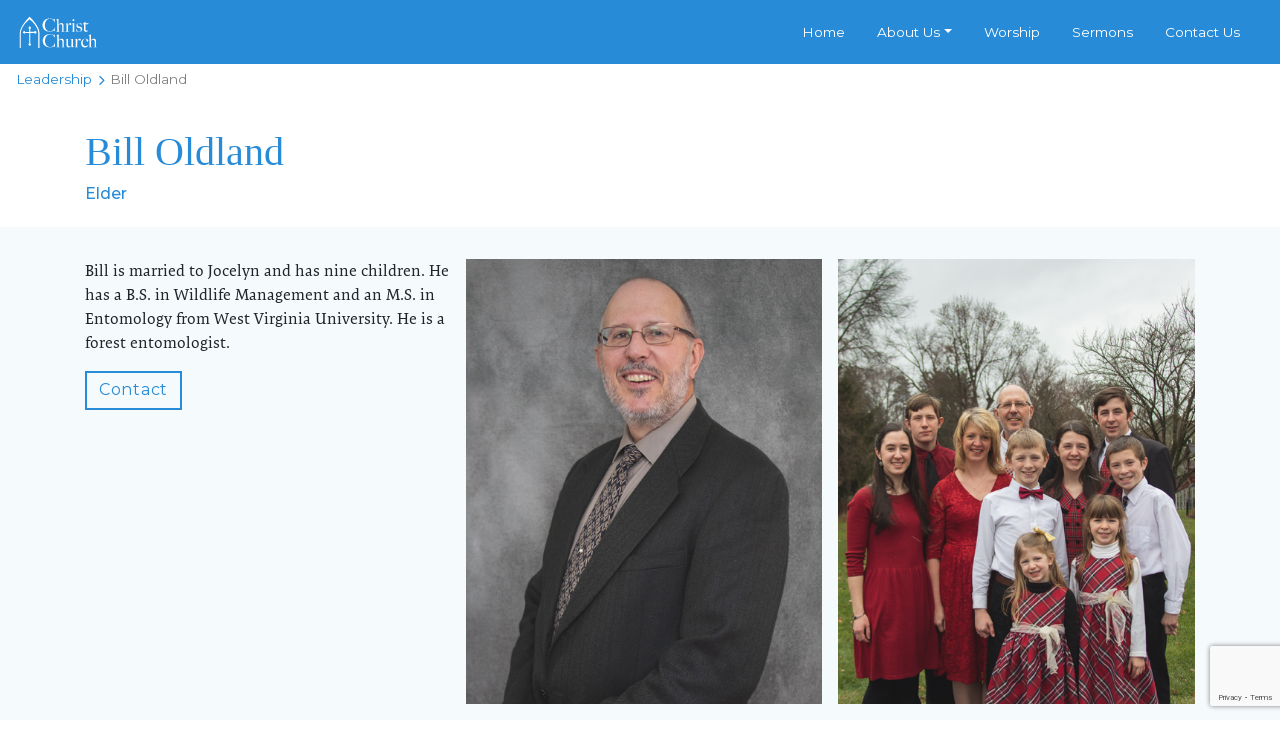

--- FILE ---
content_type: text/html; charset=UTF-8
request_url: https://christchurchofmorgantown.org/leadership_page/bill-oldland/
body_size: 8739
content:
<!DOCTYPE html>
<html lang="en" dir="ltr">

<head>
  <meta charset="utf-8">
  <meta name="viewport" content="width=device-width, initial-scale=1">
  <link rel="preconnect" href="https://fonts.gstatic.com">
  <meta name='robots' content='noindex, follow' />

	<!-- This site is optimized with the Yoast SEO plugin v26.8 - https://yoast.com/product/yoast-seo-wordpress/ -->
	<title>Bill Oldland - Christ Church of Morgantown</title>
	<meta property="og:locale" content="en_US" />
	<meta property="og:type" content="article" />
	<meta property="og:title" content="Bill Oldland - Christ Church of Morgantown" />
	<meta property="og:url" content="https://ccom-9fb165.ingress-comporellon.easywp.com/leadership_page/bill-oldland/" />
	<meta property="og:site_name" content="Christ Church of Morgantown" />
	<meta property="article:publisher" content="https://www.facebook.com/CCMorgantown" />
	<meta property="article:modified_time" content="2021-08-09T18:14:24+00:00" />
	<meta name="twitter:card" content="summary_large_image" />
	<script type="application/ld+json" class="yoast-schema-graph">{"@context":"https://schema.org","@graph":[{"@type":"WebPage","@id":"https://ccom-9fb165.ingress-comporellon.easywp.com/leadership_page/bill-oldland/","url":"https://ccom-9fb165.ingress-comporellon.easywp.com/leadership_page/bill-oldland/","name":"Bill Oldland - Christ Church of Morgantown","isPartOf":{"@id":"https://ccom-9fb165.ingress-comporellon.easywp.com/#website"},"datePublished":"2021-08-09T18:14:16+00:00","dateModified":"2021-08-09T18:14:24+00:00","breadcrumb":{"@id":"https://ccom-9fb165.ingress-comporellon.easywp.com/leadership_page/bill-oldland/#breadcrumb"},"inLanguage":"en-US","potentialAction":[{"@type":"ReadAction","target":["https://ccom-9fb165.ingress-comporellon.easywp.com/leadership_page/bill-oldland/"]}]},{"@type":"BreadcrumbList","@id":"https://ccom-9fb165.ingress-comporellon.easywp.com/leadership_page/bill-oldland/#breadcrumb","itemListElement":[{"@type":"ListItem","position":1,"name":"Home","item":"https://ccom-9fb165.ingress-comporellon.easywp.com/"},{"@type":"ListItem","position":2,"name":"Bill Oldland"}]},{"@type":"WebSite","@id":"https://ccom-9fb165.ingress-comporellon.easywp.com/#website","url":"https://ccom-9fb165.ingress-comporellon.easywp.com/","name":"Christ Church of Morgantown","description":"Pursuing biblical community through a comprehensive application of God’s Word to our lives.","publisher":{"@id":"https://ccom-9fb165.ingress-comporellon.easywp.com/#organization"},"potentialAction":[{"@type":"SearchAction","target":{"@type":"EntryPoint","urlTemplate":"https://ccom-9fb165.ingress-comporellon.easywp.com/?s={search_term_string}"},"query-input":{"@type":"PropertyValueSpecification","valueRequired":true,"valueName":"search_term_string"}}],"inLanguage":"en-US"},{"@type":"Organization","@id":"https://ccom-9fb165.ingress-comporellon.easywp.com/#organization","name":"Christ Church of Morgantown","url":"https://ccom-9fb165.ingress-comporellon.easywp.com/","logo":{"@type":"ImageObject","inLanguage":"en-US","@id":"https://ccom-9fb165.ingress-comporellon.easywp.com/#/schema/logo/image/","url":"https://christchurchofmorgantown.org/wp-content/uploads/2021/01/cropped-ccom-symbol-1.png","contentUrl":"https://christchurchofmorgantown.org/wp-content/uploads/2021/01/cropped-ccom-symbol-1.png","width":512,"height":512,"caption":"Christ Church of Morgantown"},"image":{"@id":"https://ccom-9fb165.ingress-comporellon.easywp.com/#/schema/logo/image/"},"sameAs":["https://www.facebook.com/CCMorgantown","https://www.youtube.com/user/christchurchofmotown"]}]}</script>
	<!-- / Yoast SEO plugin. -->


<link rel='dns-prefetch' href='//maps.googleapis.com' />
<link rel='dns-prefetch' href='//cdn.jsdelivr.net' />
<link rel='dns-prefetch' href='//kit.fontawesome.com' />
<link rel='dns-prefetch' href='//use.typekit.net' />
<link rel='dns-prefetch' href='//fonts.googleapis.com' />
<link rel="alternate" type="application/rss+xml" title="Christ Church of Morgantown &raquo; Feed" href="https://christchurchofmorgantown.org/feed/" />
<link rel="alternate" type="application/rss+xml" title="Christ Church of Morgantown &raquo; Comments Feed" href="https://christchurchofmorgantown.org/comments/feed/" />
<link rel="alternate" title="oEmbed (JSON)" type="application/json+oembed" href="https://christchurchofmorgantown.org/wp-json/oembed/1.0/embed?url=https%3A%2F%2Fchristchurchofmorgantown.org%2Fleadership_page%2Fbill-oldland%2F" />
<link rel="alternate" title="oEmbed (XML)" type="text/xml+oembed" href="https://christchurchofmorgantown.org/wp-json/oembed/1.0/embed?url=https%3A%2F%2Fchristchurchofmorgantown.org%2Fleadership_page%2Fbill-oldland%2F&#038;format=xml" />
		<style>
			.lazyload,
			.lazyloading {
				max-width: 100%;
			}
		</style>
		<style id='wp-img-auto-sizes-contain-inline-css' type='text/css'>
img:is([sizes=auto i],[sizes^="auto," i]){contain-intrinsic-size:3000px 1500px}
/*# sourceURL=wp-img-auto-sizes-contain-inline-css */
</style>
<style id='wp-emoji-styles-inline-css' type='text/css'>

	img.wp-smiley, img.emoji {
		display: inline !important;
		border: none !important;
		box-shadow: none !important;
		height: 1em !important;
		width: 1em !important;
		margin: 0 0.07em !important;
		vertical-align: -0.1em !important;
		background: none !important;
		padding: 0 !important;
	}
/*# sourceURL=wp-emoji-styles-inline-css */
</style>
<style id='wp-block-library-inline-css' type='text/css'>
:root{--wp-block-synced-color:#7a00df;--wp-block-synced-color--rgb:122,0,223;--wp-bound-block-color:var(--wp-block-synced-color);--wp-editor-canvas-background:#ddd;--wp-admin-theme-color:#007cba;--wp-admin-theme-color--rgb:0,124,186;--wp-admin-theme-color-darker-10:#006ba1;--wp-admin-theme-color-darker-10--rgb:0,107,160.5;--wp-admin-theme-color-darker-20:#005a87;--wp-admin-theme-color-darker-20--rgb:0,90,135;--wp-admin-border-width-focus:2px}@media (min-resolution:192dpi){:root{--wp-admin-border-width-focus:1.5px}}.wp-element-button{cursor:pointer}:root .has-very-light-gray-background-color{background-color:#eee}:root .has-very-dark-gray-background-color{background-color:#313131}:root .has-very-light-gray-color{color:#eee}:root .has-very-dark-gray-color{color:#313131}:root .has-vivid-green-cyan-to-vivid-cyan-blue-gradient-background{background:linear-gradient(135deg,#00d084,#0693e3)}:root .has-purple-crush-gradient-background{background:linear-gradient(135deg,#34e2e4,#4721fb 50%,#ab1dfe)}:root .has-hazy-dawn-gradient-background{background:linear-gradient(135deg,#faaca8,#dad0ec)}:root .has-subdued-olive-gradient-background{background:linear-gradient(135deg,#fafae1,#67a671)}:root .has-atomic-cream-gradient-background{background:linear-gradient(135deg,#fdd79a,#004a59)}:root .has-nightshade-gradient-background{background:linear-gradient(135deg,#330968,#31cdcf)}:root .has-midnight-gradient-background{background:linear-gradient(135deg,#020381,#2874fc)}:root{--wp--preset--font-size--normal:16px;--wp--preset--font-size--huge:42px}.has-regular-font-size{font-size:1em}.has-larger-font-size{font-size:2.625em}.has-normal-font-size{font-size:var(--wp--preset--font-size--normal)}.has-huge-font-size{font-size:var(--wp--preset--font-size--huge)}.has-text-align-center{text-align:center}.has-text-align-left{text-align:left}.has-text-align-right{text-align:right}.has-fit-text{white-space:nowrap!important}#end-resizable-editor-section{display:none}.aligncenter{clear:both}.items-justified-left{justify-content:flex-start}.items-justified-center{justify-content:center}.items-justified-right{justify-content:flex-end}.items-justified-space-between{justify-content:space-between}.screen-reader-text{border:0;clip-path:inset(50%);height:1px;margin:-1px;overflow:hidden;padding:0;position:absolute;width:1px;word-wrap:normal!important}.screen-reader-text:focus{background-color:#ddd;clip-path:none;color:#444;display:block;font-size:1em;height:auto;left:5px;line-height:normal;padding:15px 23px 14px;text-decoration:none;top:5px;width:auto;z-index:100000}html :where(.has-border-color){border-style:solid}html :where([style*=border-top-color]){border-top-style:solid}html :where([style*=border-right-color]){border-right-style:solid}html :where([style*=border-bottom-color]){border-bottom-style:solid}html :where([style*=border-left-color]){border-left-style:solid}html :where([style*=border-width]){border-style:solid}html :where([style*=border-top-width]){border-top-style:solid}html :where([style*=border-right-width]){border-right-style:solid}html :where([style*=border-bottom-width]){border-bottom-style:solid}html :where([style*=border-left-width]){border-left-style:solid}html :where(img[class*=wp-image-]){height:auto;max-width:100%}:where(figure){margin:0 0 1em}html :where(.is-position-sticky){--wp-admin--admin-bar--position-offset:var(--wp-admin--admin-bar--height,0px)}@media screen and (max-width:600px){html :where(.is-position-sticky){--wp-admin--admin-bar--position-offset:0px}}

/*# sourceURL=wp-block-library-inline-css */
</style><style id='global-styles-inline-css' type='text/css'>
:root{--wp--preset--aspect-ratio--square: 1;--wp--preset--aspect-ratio--4-3: 4/3;--wp--preset--aspect-ratio--3-4: 3/4;--wp--preset--aspect-ratio--3-2: 3/2;--wp--preset--aspect-ratio--2-3: 2/3;--wp--preset--aspect-ratio--16-9: 16/9;--wp--preset--aspect-ratio--9-16: 9/16;--wp--preset--color--black: #000000;--wp--preset--color--cyan-bluish-gray: #abb8c3;--wp--preset--color--white: #ffffff;--wp--preset--color--pale-pink: #f78da7;--wp--preset--color--vivid-red: #cf2e2e;--wp--preset--color--luminous-vivid-orange: #ff6900;--wp--preset--color--luminous-vivid-amber: #fcb900;--wp--preset--color--light-green-cyan: #7bdcb5;--wp--preset--color--vivid-green-cyan: #00d084;--wp--preset--color--pale-cyan-blue: #8ed1fc;--wp--preset--color--vivid-cyan-blue: #0693e3;--wp--preset--color--vivid-purple: #9b51e0;--wp--preset--gradient--vivid-cyan-blue-to-vivid-purple: linear-gradient(135deg,rgb(6,147,227) 0%,rgb(155,81,224) 100%);--wp--preset--gradient--light-green-cyan-to-vivid-green-cyan: linear-gradient(135deg,rgb(122,220,180) 0%,rgb(0,208,130) 100%);--wp--preset--gradient--luminous-vivid-amber-to-luminous-vivid-orange: linear-gradient(135deg,rgb(252,185,0) 0%,rgb(255,105,0) 100%);--wp--preset--gradient--luminous-vivid-orange-to-vivid-red: linear-gradient(135deg,rgb(255,105,0) 0%,rgb(207,46,46) 100%);--wp--preset--gradient--very-light-gray-to-cyan-bluish-gray: linear-gradient(135deg,rgb(238,238,238) 0%,rgb(169,184,195) 100%);--wp--preset--gradient--cool-to-warm-spectrum: linear-gradient(135deg,rgb(74,234,220) 0%,rgb(151,120,209) 20%,rgb(207,42,186) 40%,rgb(238,44,130) 60%,rgb(251,105,98) 80%,rgb(254,248,76) 100%);--wp--preset--gradient--blush-light-purple: linear-gradient(135deg,rgb(255,206,236) 0%,rgb(152,150,240) 100%);--wp--preset--gradient--blush-bordeaux: linear-gradient(135deg,rgb(254,205,165) 0%,rgb(254,45,45) 50%,rgb(107,0,62) 100%);--wp--preset--gradient--luminous-dusk: linear-gradient(135deg,rgb(255,203,112) 0%,rgb(199,81,192) 50%,rgb(65,88,208) 100%);--wp--preset--gradient--pale-ocean: linear-gradient(135deg,rgb(255,245,203) 0%,rgb(182,227,212) 50%,rgb(51,167,181) 100%);--wp--preset--gradient--electric-grass: linear-gradient(135deg,rgb(202,248,128) 0%,rgb(113,206,126) 100%);--wp--preset--gradient--midnight: linear-gradient(135deg,rgb(2,3,129) 0%,rgb(40,116,252) 100%);--wp--preset--font-size--small: 13px;--wp--preset--font-size--medium: 20px;--wp--preset--font-size--large: 36px;--wp--preset--font-size--x-large: 42px;--wp--preset--spacing--20: 0.44rem;--wp--preset--spacing--30: 0.67rem;--wp--preset--spacing--40: 1rem;--wp--preset--spacing--50: 1.5rem;--wp--preset--spacing--60: 2.25rem;--wp--preset--spacing--70: 3.38rem;--wp--preset--spacing--80: 5.06rem;--wp--preset--shadow--natural: 6px 6px 9px rgba(0, 0, 0, 0.2);--wp--preset--shadow--deep: 12px 12px 50px rgba(0, 0, 0, 0.4);--wp--preset--shadow--sharp: 6px 6px 0px rgba(0, 0, 0, 0.2);--wp--preset--shadow--outlined: 6px 6px 0px -3px rgb(255, 255, 255), 6px 6px rgb(0, 0, 0);--wp--preset--shadow--crisp: 6px 6px 0px rgb(0, 0, 0);}:where(.is-layout-flex){gap: 0.5em;}:where(.is-layout-grid){gap: 0.5em;}body .is-layout-flex{display: flex;}.is-layout-flex{flex-wrap: wrap;align-items: center;}.is-layout-flex > :is(*, div){margin: 0;}body .is-layout-grid{display: grid;}.is-layout-grid > :is(*, div){margin: 0;}:where(.wp-block-columns.is-layout-flex){gap: 2em;}:where(.wp-block-columns.is-layout-grid){gap: 2em;}:where(.wp-block-post-template.is-layout-flex){gap: 1.25em;}:where(.wp-block-post-template.is-layout-grid){gap: 1.25em;}.has-black-color{color: var(--wp--preset--color--black) !important;}.has-cyan-bluish-gray-color{color: var(--wp--preset--color--cyan-bluish-gray) !important;}.has-white-color{color: var(--wp--preset--color--white) !important;}.has-pale-pink-color{color: var(--wp--preset--color--pale-pink) !important;}.has-vivid-red-color{color: var(--wp--preset--color--vivid-red) !important;}.has-luminous-vivid-orange-color{color: var(--wp--preset--color--luminous-vivid-orange) !important;}.has-luminous-vivid-amber-color{color: var(--wp--preset--color--luminous-vivid-amber) !important;}.has-light-green-cyan-color{color: var(--wp--preset--color--light-green-cyan) !important;}.has-vivid-green-cyan-color{color: var(--wp--preset--color--vivid-green-cyan) !important;}.has-pale-cyan-blue-color{color: var(--wp--preset--color--pale-cyan-blue) !important;}.has-vivid-cyan-blue-color{color: var(--wp--preset--color--vivid-cyan-blue) !important;}.has-vivid-purple-color{color: var(--wp--preset--color--vivid-purple) !important;}.has-black-background-color{background-color: var(--wp--preset--color--black) !important;}.has-cyan-bluish-gray-background-color{background-color: var(--wp--preset--color--cyan-bluish-gray) !important;}.has-white-background-color{background-color: var(--wp--preset--color--white) !important;}.has-pale-pink-background-color{background-color: var(--wp--preset--color--pale-pink) !important;}.has-vivid-red-background-color{background-color: var(--wp--preset--color--vivid-red) !important;}.has-luminous-vivid-orange-background-color{background-color: var(--wp--preset--color--luminous-vivid-orange) !important;}.has-luminous-vivid-amber-background-color{background-color: var(--wp--preset--color--luminous-vivid-amber) !important;}.has-light-green-cyan-background-color{background-color: var(--wp--preset--color--light-green-cyan) !important;}.has-vivid-green-cyan-background-color{background-color: var(--wp--preset--color--vivid-green-cyan) !important;}.has-pale-cyan-blue-background-color{background-color: var(--wp--preset--color--pale-cyan-blue) !important;}.has-vivid-cyan-blue-background-color{background-color: var(--wp--preset--color--vivid-cyan-blue) !important;}.has-vivid-purple-background-color{background-color: var(--wp--preset--color--vivid-purple) !important;}.has-black-border-color{border-color: var(--wp--preset--color--black) !important;}.has-cyan-bluish-gray-border-color{border-color: var(--wp--preset--color--cyan-bluish-gray) !important;}.has-white-border-color{border-color: var(--wp--preset--color--white) !important;}.has-pale-pink-border-color{border-color: var(--wp--preset--color--pale-pink) !important;}.has-vivid-red-border-color{border-color: var(--wp--preset--color--vivid-red) !important;}.has-luminous-vivid-orange-border-color{border-color: var(--wp--preset--color--luminous-vivid-orange) !important;}.has-luminous-vivid-amber-border-color{border-color: var(--wp--preset--color--luminous-vivid-amber) !important;}.has-light-green-cyan-border-color{border-color: var(--wp--preset--color--light-green-cyan) !important;}.has-vivid-green-cyan-border-color{border-color: var(--wp--preset--color--vivid-green-cyan) !important;}.has-pale-cyan-blue-border-color{border-color: var(--wp--preset--color--pale-cyan-blue) !important;}.has-vivid-cyan-blue-border-color{border-color: var(--wp--preset--color--vivid-cyan-blue) !important;}.has-vivid-purple-border-color{border-color: var(--wp--preset--color--vivid-purple) !important;}.has-vivid-cyan-blue-to-vivid-purple-gradient-background{background: var(--wp--preset--gradient--vivid-cyan-blue-to-vivid-purple) !important;}.has-light-green-cyan-to-vivid-green-cyan-gradient-background{background: var(--wp--preset--gradient--light-green-cyan-to-vivid-green-cyan) !important;}.has-luminous-vivid-amber-to-luminous-vivid-orange-gradient-background{background: var(--wp--preset--gradient--luminous-vivid-amber-to-luminous-vivid-orange) !important;}.has-luminous-vivid-orange-to-vivid-red-gradient-background{background: var(--wp--preset--gradient--luminous-vivid-orange-to-vivid-red) !important;}.has-very-light-gray-to-cyan-bluish-gray-gradient-background{background: var(--wp--preset--gradient--very-light-gray-to-cyan-bluish-gray) !important;}.has-cool-to-warm-spectrum-gradient-background{background: var(--wp--preset--gradient--cool-to-warm-spectrum) !important;}.has-blush-light-purple-gradient-background{background: var(--wp--preset--gradient--blush-light-purple) !important;}.has-blush-bordeaux-gradient-background{background: var(--wp--preset--gradient--blush-bordeaux) !important;}.has-luminous-dusk-gradient-background{background: var(--wp--preset--gradient--luminous-dusk) !important;}.has-pale-ocean-gradient-background{background: var(--wp--preset--gradient--pale-ocean) !important;}.has-electric-grass-gradient-background{background: var(--wp--preset--gradient--electric-grass) !important;}.has-midnight-gradient-background{background: var(--wp--preset--gradient--midnight) !important;}.has-small-font-size{font-size: var(--wp--preset--font-size--small) !important;}.has-medium-font-size{font-size: var(--wp--preset--font-size--medium) !important;}.has-large-font-size{font-size: var(--wp--preset--font-size--large) !important;}.has-x-large-font-size{font-size: var(--wp--preset--font-size--x-large) !important;}
/*# sourceURL=global-styles-inline-css */
</style>

<style id='classic-theme-styles-inline-css' type='text/css'>
/*! This file is auto-generated */
.wp-block-button__link{color:#fff;background-color:#32373c;border-radius:9999px;box-shadow:none;text-decoration:none;padding:calc(.667em + 2px) calc(1.333em + 2px);font-size:1.125em}.wp-block-file__button{background:#32373c;color:#fff;text-decoration:none}
/*# sourceURL=/wp-includes/css/classic-themes.min.css */
</style>
<link rel='stylesheet' id='contact-form-7-css' href='https://christchurchofmorgantown.org/wp-content/plugins/contact-form-7/includes/css/styles.css?ver=6.1.4' type='text/css' media='all' />
<link rel='stylesheet' id='eeb-css-frontend-css' href='https://christchurchofmorgantown.org/wp-content/plugins/email-encoder-bundle/assets/css/style.css?ver=54d4eedc552c499c4a8d6b89c23d3df1' type='text/css' media='all' />
<link rel='stylesheet' id='bootstrap-css-css' href='https://cdn.jsdelivr.net/npm/bootstrap@4.5.3/dist/css/bootstrap.min.css?ver=6.9' type='text/css' media='all' />
<link rel='stylesheet' id='typekit-css' href='https://use.typekit.net/prf5auh.css?ver=6.9' type='text/css' media='all' />
<link rel='stylesheet' id='google-fonts-css' href='https://fonts.googleapis.com/css2?family=Montserrat%3Awght%40400%3B500%3B600&#038;display=swap&#038;ver=6.9' type='text/css' media='all' />
<link rel='stylesheet' id='main-css-css' href='https://christchurchofmorgantown.org/wp-content/themes/ccom-v2/css/main.css?ver=1768956849' type='text/css' media='all' />
<script type="text/javascript" src="https://christchurchofmorgantown.org/wp-includes/js/jquery/jquery.min.js?ver=3.7.1" id="jquery-core-js"></script>
<script type="text/javascript" src="https://christchurchofmorgantown.org/wp-includes/js/jquery/jquery-migrate.min.js?ver=3.4.1" id="jquery-migrate-js"></script>
<script type="text/javascript" src="https://christchurchofmorgantown.org/wp-content/plugins/email-encoder-bundle/assets/js/custom.js?ver=2c542c9989f589cd5318f5cef6a9ecd7" id="eeb-js-frontend-js"></script>
<script type="text/javascript" src="https://kit.fontawesome.com/75b6169e3d.js?ver=6.9" id="font-awesome-js"></script>
<link rel="https://api.w.org/" href="https://christchurchofmorgantown.org/wp-json/" /><link rel="alternate" title="JSON" type="application/json" href="https://christchurchofmorgantown.org/wp-json/wp/v2/leadership_page/180" /><link rel="EditURI" type="application/rsd+xml" title="RSD" href="https://christchurchofmorgantown.org/xmlrpc.php?rsd" />
<meta name="generator" content="WordPress 6.9" />
<link rel='shortlink' href='https://christchurchofmorgantown.org/?p=180' />
		<script>
			document.documentElement.className = document.documentElement.className.replace('no-js', 'js');
		</script>
				<style>
			.no-js img.lazyload {
				display: none;
			}

			figure.wp-block-image img.lazyloading {
				min-width: 150px;
			}

			.lazyload,
			.lazyloading {
				--smush-placeholder-width: 100px;
				--smush-placeholder-aspect-ratio: 1/1;
				width: var(--smush-image-width, var(--smush-placeholder-width)) !important;
				aspect-ratio: var(--smush-image-aspect-ratio, var(--smush-placeholder-aspect-ratio)) !important;
			}

						.lazyload, .lazyloading {
				opacity: 0;
			}

			.lazyloaded {
				opacity: 1;
				transition: opacity 400ms;
				transition-delay: 0ms;
			}

					</style>
		<link rel="icon" href="https://christchurchofmorgantown.org/wp-content/uploads/2021/01/cropped-ccom-symbol-1-32x32.png" sizes="32x32" />
<link rel="icon" href="https://christchurchofmorgantown.org/wp-content/uploads/2021/01/cropped-ccom-symbol-1-192x192.png" sizes="192x192" />
<link rel="apple-touch-icon" href="https://christchurchofmorgantown.org/wp-content/uploads/2021/01/cropped-ccom-symbol-1-180x180.png" />
<meta name="msapplication-TileImage" content="https://christchurchofmorgantown.org/wp-content/uploads/2021/01/cropped-ccom-symbol-1-270x270.png" />
  <!-- Global site tag (gtag.js) - Google Analytics -->
<script async src="https://www.googletagmanager.com/gtag/js?id=G-K5XM2H6B8W"></script>
<script>
  window.dataLayer = window.dataLayer || [];
  function gtag(){dataLayer.push(arguments);}
  gtag('js', new Date());

  gtag('config', 'G-K5XM2H6B8W');
</script>

</head>

<body class="wp-singular leadership_page-template-default single single-leadership_page postid-180 wp-theme-ccom-v2 back-page">
  <nav class="navbar navbar-expand-lg">
  <a class="navbar-brand logo" href="https://christchurchofmorgantown.org"><img data-src="https://christchurchofmorgantown.org/wp-content/themes/ccom-v2/images/ccom-logo-white.svg" alt="" src="[data-uri]" class="lazyload"></a>
  <button class="navbar-toggler" type="button" data-toggle="collapse" data-target="#navbarNav" aria-controls="navbarNav" aria-expanded="false" aria-label="Toggle navigation">
    <img data-src="https://christchurchofmorgantown.org/wp-content/themes/ccom-v2/images/menu.svg" alt src="[data-uri]" class="lazyload">
  </button>
  <div class="collapse navbar-collapse" id="navbarNav">

    <ul id="menu-main-menu" class="navbar-nav ml-auto" itemscope itemtype="http://www.schema.org/SiteNavigationElement"><li  id="menu-item-27" class="menu-item menu-item-type-post_type menu-item-object-page menu-item-home menu-item-27 nav-item"><a itemprop="url" href="https://christchurchofmorgantown.org/" class="nav-link"><span itemprop="name">Home</span></a></li>
<li  id="menu-item-24" class="menu-item menu-item-type-post_type menu-item-object-page menu-item-has-children dropdown menu-item-24 nav-item"><a href="#" data-toggle="dropdown" aria-haspopup="true" aria-expanded="false" class="dropdown-toggle nav-link" id="menu-item-dropdown-24"><span itemprop="name">About Us</span></a>
<ul class="dropdown-menu" aria-labelledby="menu-item-dropdown-24">
	<li  id="menu-item-543" class="menu-item menu-item-type-post_type menu-item-object-page menu-item-543 nav-item"><a itemprop="url" href="https://christchurchofmorgantown.org/about-us/" class="dropdown-item"><span itemprop="name">About Us</span></a></li>
	<li  id="menu-item-28" class="menu-item menu-item-type-post_type menu-item-object-page menu-item-28 nav-item"><a itemprop="url" href="https://christchurchofmorgantown.org/leadership/" class="dropdown-item"><span itemprop="name">Leadership</span></a></li>
</ul>
</li>
<li  id="menu-item-30" class="menu-item menu-item-type-post_type menu-item-object-page menu-item-30 nav-item"><a itemprop="url" href="https://christchurchofmorgantown.org/worship/" class="nav-link"><span itemprop="name">Worship</span></a></li>
<li  id="menu-item-29" class="menu-item menu-item-type-post_type menu-item-object-page current_page_parent menu-item-29 nav-item"><a itemprop="url" href="https://christchurchofmorgantown.org/sermons/" class="nav-link"><span itemprop="name">Sermons</span></a></li>
<li  id="menu-item-25" class="menu-item menu-item-type-post_type menu-item-object-page menu-item-25 nav-item"><a itemprop="url" href="https://christchurchofmorgantown.org/contact-us/" class="nav-link"><span itemprop="name">Contact Us</span></a></li>
</ul>    <!-- <div class="give">
        <a href="#">Give</a>
    </div> -->
  </div>


</nav>


  <header class="type-b">

      <ul class="breadcrumbs list-unstyled">
        <li><a href="https://christchurchofmorgantown.org/leadership">Leadership</a><i class="fas fa-chevron-right"></i></li>
        <li>Bill Oldland</li>
      </ul>


<div class="container">

    <section class="grid">
      <div>
        <h1>Bill Oldland</h1>
        <h4>Elder</h4>
      </div>
    </section>
</div>
  </header>
  <main class="bg-blue w-100 float-left">
    <div class="container">
      <div class="grid reset-grid photo-gallery float-left w-100">
        <section class="float-left w-100">
          <div>
  <p>
    Bill is married to Jocelyn and has nine children. He has a B.S. in Wildlife Management and an M.S. in Entomology from West Virginia University. He is a forest entomologist.  </p>
  <a class="button mail-link" href="javascript:;" data-enc-email="gurnpgm1013[at]tznvy.pbz" target="_blank" data-wpel-link="ignore">
    <span>Contact</span>
  </a>

</div>
    <ul class="list-unstyled">
                    <li>
                <!-- <a href="https://christchurchofmorgantown.org/wp-content/uploads/2021/01/Bill-Oldland.jpg"> -->
                     <img data-src="https://christchurchofmorgantown.org/wp-content/uploads/2021/01/Bill-Oldland.jpg" alt="Bill Oldland" src="[data-uri]" class="lazyload" style="--smush-placeholder-width: 480px; --smush-placeholder-aspect-ratio: 480/600;" />
                <!-- </a> -->
            </li>
                    <li>
                <!-- <a href="https://christchurchofmorgantown.org/wp-content/uploads/2021/01/Oldland-family.jpg"> -->
                     <img data-src="https://christchurchofmorgantown.org/wp-content/uploads/2021/01/Oldland-family.jpg" alt="Oldland Family" src="[data-uri]" class="lazyload" style="--smush-placeholder-width: 480px; --smush-placeholder-aspect-ratio: 480/600;" />
                <!-- </a> -->
            </li>
            </ul>



        </section>

      </div>
      <!--closes grid-->
    </div>
    <!--closes container-->


  </main>
  
<footer class="float-left w-100">
  <img data-src="https://christchurchofmorgantown.org/wp-content/themes/ccom-v2/images/ccom-logo-blue.svg" alt="" src="[data-uri]" class="lazyload">
    <div class="contact-details"><p>200 Trinity Way Morgantown, WV 26505</p></div>
  <small>&copy; 2026. All Rights Reserved.</small>
  <ul>
    <li><a href="https://www.facebook.com/CCMorgantown" target="_blank"><i class="fab fa-facebook-square"></i></a></li>
    <li><a href="https://www.youtube.com/user/christchurchofmotown" target="_blank"><i class="fab fa-youtube-square"></i></a></li>
  </ul>

</footer>

<script type="speculationrules">
{"prefetch":[{"source":"document","where":{"and":[{"href_matches":"/*"},{"not":{"href_matches":["/wp-*.php","/wp-admin/*","/wp-content/uploads/*","/wp-content/*","/wp-content/plugins/*","/wp-content/themes/ccom-v2/*","/*\\?(.+)"]}},{"not":{"selector_matches":"a[rel~=\"nofollow\"]"}},{"not":{"selector_matches":".no-prefetch, .no-prefetch a"}}]},"eagerness":"conservative"}]}
</script>
<script type="text/javascript" src="https://christchurchofmorgantown.org/wp-includes/js/dist/hooks.min.js?ver=dd5603f07f9220ed27f1" id="wp-hooks-js"></script>
<script type="text/javascript" src="https://christchurchofmorgantown.org/wp-includes/js/dist/i18n.min.js?ver=c26c3dc7bed366793375" id="wp-i18n-js"></script>
<script type="text/javascript" id="wp-i18n-js-after">
/* <![CDATA[ */
wp.i18n.setLocaleData( { 'text direction\u0004ltr': [ 'ltr' ] } );
//# sourceURL=wp-i18n-js-after
/* ]]> */
</script>
<script type="text/javascript" src="https://christchurchofmorgantown.org/wp-content/plugins/contact-form-7/includes/swv/js/index.js?ver=6.1.4" id="swv-js"></script>
<script type="text/javascript" id="contact-form-7-js-before">
/* <![CDATA[ */
var wpcf7 = {
    "api": {
        "root": "https:\/\/christchurchofmorgantown.org\/wp-json\/",
        "namespace": "contact-form-7\/v1"
    }
};
//# sourceURL=contact-form-7-js-before
/* ]]> */
</script>
<script type="text/javascript" src="https://christchurchofmorgantown.org/wp-content/plugins/contact-form-7/includes/js/index.js?ver=6.1.4" id="contact-form-7-js"></script>
<script type="text/javascript" src="https://maps.googleapis.com/maps/api/js?key=AIzaSyAXsGGVbHQl10LTjvx2_2wqU8xDqXuZsbM&amp;libraries=places" id="google-maps-js"></script>
<script type="text/javascript" src="https://cdn.jsdelivr.net/npm/popper.js@1.16.1/dist/umd/popper.min.js?ver=1.16.1" id="popper_js-js"></script>
<script type="text/javascript" src="https://cdn.jsdelivr.net/npm/bootstrap@4.5.3/dist/js/bootstrap.min.js?ver=4.5.3" id="bootstrap_js-js"></script>
<script type="text/javascript" src="https://www.google.com/recaptcha/api.js?render=6LclB0caAAAAAJLe0vUNDGzy4QXG4zQGHtK7qbSG&amp;ver=3.0" id="google-recaptcha-js"></script>
<script type="text/javascript" src="https://christchurchofmorgantown.org/wp-includes/js/dist/vendor/wp-polyfill.min.js?ver=3.15.0" id="wp-polyfill-js"></script>
<script type="text/javascript" id="wpcf7-recaptcha-js-before">
/* <![CDATA[ */
var wpcf7_recaptcha = {
    "sitekey": "6LclB0caAAAAAJLe0vUNDGzy4QXG4zQGHtK7qbSG",
    "actions": {
        "homepage": "homepage",
        "contactform": "contactform"
    }
};
//# sourceURL=wpcf7-recaptcha-js-before
/* ]]> */
</script>
<script type="text/javascript" src="https://christchurchofmorgantown.org/wp-content/plugins/contact-form-7/modules/recaptcha/index.js?ver=6.1.4" id="wpcf7-recaptcha-js"></script>
<script type="text/javascript" id="smush-lazy-load-js-before">
/* <![CDATA[ */
var smushLazyLoadOptions = {"autoResizingEnabled":false,"autoResizeOptions":{"precision":5,"skipAutoWidth":true}};
//# sourceURL=smush-lazy-load-js-before
/* ]]> */
</script>
<script type="text/javascript" src="https://christchurchofmorgantown.org/wp-content/plugins/wp-smushit/app/assets/js/smush-lazy-load.min.js?ver=3.23.2" id="smush-lazy-load-js"></script>
<script id="wp-emoji-settings" type="application/json">
{"baseUrl":"https://s.w.org/images/core/emoji/17.0.2/72x72/","ext":".png","svgUrl":"https://s.w.org/images/core/emoji/17.0.2/svg/","svgExt":".svg","source":{"concatemoji":"https://christchurchofmorgantown.org/wp-includes/js/wp-emoji-release.min.js?ver=6.9"}}
</script>
<script type="module">
/* <![CDATA[ */
/*! This file is auto-generated */
const a=JSON.parse(document.getElementById("wp-emoji-settings").textContent),o=(window._wpemojiSettings=a,"wpEmojiSettingsSupports"),s=["flag","emoji"];function i(e){try{var t={supportTests:e,timestamp:(new Date).valueOf()};sessionStorage.setItem(o,JSON.stringify(t))}catch(e){}}function c(e,t,n){e.clearRect(0,0,e.canvas.width,e.canvas.height),e.fillText(t,0,0);t=new Uint32Array(e.getImageData(0,0,e.canvas.width,e.canvas.height).data);e.clearRect(0,0,e.canvas.width,e.canvas.height),e.fillText(n,0,0);const a=new Uint32Array(e.getImageData(0,0,e.canvas.width,e.canvas.height).data);return t.every((e,t)=>e===a[t])}function p(e,t){e.clearRect(0,0,e.canvas.width,e.canvas.height),e.fillText(t,0,0);var n=e.getImageData(16,16,1,1);for(let e=0;e<n.data.length;e++)if(0!==n.data[e])return!1;return!0}function u(e,t,n,a){switch(t){case"flag":return n(e,"\ud83c\udff3\ufe0f\u200d\u26a7\ufe0f","\ud83c\udff3\ufe0f\u200b\u26a7\ufe0f")?!1:!n(e,"\ud83c\udde8\ud83c\uddf6","\ud83c\udde8\u200b\ud83c\uddf6")&&!n(e,"\ud83c\udff4\udb40\udc67\udb40\udc62\udb40\udc65\udb40\udc6e\udb40\udc67\udb40\udc7f","\ud83c\udff4\u200b\udb40\udc67\u200b\udb40\udc62\u200b\udb40\udc65\u200b\udb40\udc6e\u200b\udb40\udc67\u200b\udb40\udc7f");case"emoji":return!a(e,"\ud83e\u1fac8")}return!1}function f(e,t,n,a){let r;const o=(r="undefined"!=typeof WorkerGlobalScope&&self instanceof WorkerGlobalScope?new OffscreenCanvas(300,150):document.createElement("canvas")).getContext("2d",{willReadFrequently:!0}),s=(o.textBaseline="top",o.font="600 32px Arial",{});return e.forEach(e=>{s[e]=t(o,e,n,a)}),s}function r(e){var t=document.createElement("script");t.src=e,t.defer=!0,document.head.appendChild(t)}a.supports={everything:!0,everythingExceptFlag:!0},new Promise(t=>{let n=function(){try{var e=JSON.parse(sessionStorage.getItem(o));if("object"==typeof e&&"number"==typeof e.timestamp&&(new Date).valueOf()<e.timestamp+604800&&"object"==typeof e.supportTests)return e.supportTests}catch(e){}return null}();if(!n){if("undefined"!=typeof Worker&&"undefined"!=typeof OffscreenCanvas&&"undefined"!=typeof URL&&URL.createObjectURL&&"undefined"!=typeof Blob)try{var e="postMessage("+f.toString()+"("+[JSON.stringify(s),u.toString(),c.toString(),p.toString()].join(",")+"));",a=new Blob([e],{type:"text/javascript"});const r=new Worker(URL.createObjectURL(a),{name:"wpTestEmojiSupports"});return void(r.onmessage=e=>{i(n=e.data),r.terminate(),t(n)})}catch(e){}i(n=f(s,u,c,p))}t(n)}).then(e=>{for(const n in e)a.supports[n]=e[n],a.supports.everything=a.supports.everything&&a.supports[n],"flag"!==n&&(a.supports.everythingExceptFlag=a.supports.everythingExceptFlag&&a.supports[n]);var t;a.supports.everythingExceptFlag=a.supports.everythingExceptFlag&&!a.supports.flag,a.supports.everything||((t=a.source||{}).concatemoji?r(t.concatemoji):t.wpemoji&&t.twemoji&&(r(t.twemoji),r(t.wpemoji)))});
//# sourceURL=https://christchurchofmorgantown.org/wp-includes/js/wp-emoji-loader.min.js
/* ]]> */
</script>

<script src="https://christchurchofmorgantown.org/wp-content/themes/ccom-v2/js/main.js"></script>
   <script>
     (function () {
       var header = document.querySelector("nav");

       var headroom = new Headroom(header, {
         tolerance: {
           down: 10,
           up: 20
         },
         offset: 15
       });
       headroom.init();
     })();
   </script>

</body>

</html>


--- FILE ---
content_type: text/html; charset=utf-8
request_url: https://www.google.com/recaptcha/api2/anchor?ar=1&k=6LclB0caAAAAAJLe0vUNDGzy4QXG4zQGHtK7qbSG&co=aHR0cHM6Ly9jaHJpc3RjaHVyY2hvZm1vcmdhbnRvd24ub3JnOjQ0Mw..&hl=en&v=PoyoqOPhxBO7pBk68S4YbpHZ&size=invisible&anchor-ms=20000&execute-ms=30000&cb=p58xlkmthkmu
body_size: 48707
content:
<!DOCTYPE HTML><html dir="ltr" lang="en"><head><meta http-equiv="Content-Type" content="text/html; charset=UTF-8">
<meta http-equiv="X-UA-Compatible" content="IE=edge">
<title>reCAPTCHA</title>
<style type="text/css">
/* cyrillic-ext */
@font-face {
  font-family: 'Roboto';
  font-style: normal;
  font-weight: 400;
  font-stretch: 100%;
  src: url(//fonts.gstatic.com/s/roboto/v48/KFO7CnqEu92Fr1ME7kSn66aGLdTylUAMa3GUBHMdazTgWw.woff2) format('woff2');
  unicode-range: U+0460-052F, U+1C80-1C8A, U+20B4, U+2DE0-2DFF, U+A640-A69F, U+FE2E-FE2F;
}
/* cyrillic */
@font-face {
  font-family: 'Roboto';
  font-style: normal;
  font-weight: 400;
  font-stretch: 100%;
  src: url(//fonts.gstatic.com/s/roboto/v48/KFO7CnqEu92Fr1ME7kSn66aGLdTylUAMa3iUBHMdazTgWw.woff2) format('woff2');
  unicode-range: U+0301, U+0400-045F, U+0490-0491, U+04B0-04B1, U+2116;
}
/* greek-ext */
@font-face {
  font-family: 'Roboto';
  font-style: normal;
  font-weight: 400;
  font-stretch: 100%;
  src: url(//fonts.gstatic.com/s/roboto/v48/KFO7CnqEu92Fr1ME7kSn66aGLdTylUAMa3CUBHMdazTgWw.woff2) format('woff2');
  unicode-range: U+1F00-1FFF;
}
/* greek */
@font-face {
  font-family: 'Roboto';
  font-style: normal;
  font-weight: 400;
  font-stretch: 100%;
  src: url(//fonts.gstatic.com/s/roboto/v48/KFO7CnqEu92Fr1ME7kSn66aGLdTylUAMa3-UBHMdazTgWw.woff2) format('woff2');
  unicode-range: U+0370-0377, U+037A-037F, U+0384-038A, U+038C, U+038E-03A1, U+03A3-03FF;
}
/* math */
@font-face {
  font-family: 'Roboto';
  font-style: normal;
  font-weight: 400;
  font-stretch: 100%;
  src: url(//fonts.gstatic.com/s/roboto/v48/KFO7CnqEu92Fr1ME7kSn66aGLdTylUAMawCUBHMdazTgWw.woff2) format('woff2');
  unicode-range: U+0302-0303, U+0305, U+0307-0308, U+0310, U+0312, U+0315, U+031A, U+0326-0327, U+032C, U+032F-0330, U+0332-0333, U+0338, U+033A, U+0346, U+034D, U+0391-03A1, U+03A3-03A9, U+03B1-03C9, U+03D1, U+03D5-03D6, U+03F0-03F1, U+03F4-03F5, U+2016-2017, U+2034-2038, U+203C, U+2040, U+2043, U+2047, U+2050, U+2057, U+205F, U+2070-2071, U+2074-208E, U+2090-209C, U+20D0-20DC, U+20E1, U+20E5-20EF, U+2100-2112, U+2114-2115, U+2117-2121, U+2123-214F, U+2190, U+2192, U+2194-21AE, U+21B0-21E5, U+21F1-21F2, U+21F4-2211, U+2213-2214, U+2216-22FF, U+2308-230B, U+2310, U+2319, U+231C-2321, U+2336-237A, U+237C, U+2395, U+239B-23B7, U+23D0, U+23DC-23E1, U+2474-2475, U+25AF, U+25B3, U+25B7, U+25BD, U+25C1, U+25CA, U+25CC, U+25FB, U+266D-266F, U+27C0-27FF, U+2900-2AFF, U+2B0E-2B11, U+2B30-2B4C, U+2BFE, U+3030, U+FF5B, U+FF5D, U+1D400-1D7FF, U+1EE00-1EEFF;
}
/* symbols */
@font-face {
  font-family: 'Roboto';
  font-style: normal;
  font-weight: 400;
  font-stretch: 100%;
  src: url(//fonts.gstatic.com/s/roboto/v48/KFO7CnqEu92Fr1ME7kSn66aGLdTylUAMaxKUBHMdazTgWw.woff2) format('woff2');
  unicode-range: U+0001-000C, U+000E-001F, U+007F-009F, U+20DD-20E0, U+20E2-20E4, U+2150-218F, U+2190, U+2192, U+2194-2199, U+21AF, U+21E6-21F0, U+21F3, U+2218-2219, U+2299, U+22C4-22C6, U+2300-243F, U+2440-244A, U+2460-24FF, U+25A0-27BF, U+2800-28FF, U+2921-2922, U+2981, U+29BF, U+29EB, U+2B00-2BFF, U+4DC0-4DFF, U+FFF9-FFFB, U+10140-1018E, U+10190-1019C, U+101A0, U+101D0-101FD, U+102E0-102FB, U+10E60-10E7E, U+1D2C0-1D2D3, U+1D2E0-1D37F, U+1F000-1F0FF, U+1F100-1F1AD, U+1F1E6-1F1FF, U+1F30D-1F30F, U+1F315, U+1F31C, U+1F31E, U+1F320-1F32C, U+1F336, U+1F378, U+1F37D, U+1F382, U+1F393-1F39F, U+1F3A7-1F3A8, U+1F3AC-1F3AF, U+1F3C2, U+1F3C4-1F3C6, U+1F3CA-1F3CE, U+1F3D4-1F3E0, U+1F3ED, U+1F3F1-1F3F3, U+1F3F5-1F3F7, U+1F408, U+1F415, U+1F41F, U+1F426, U+1F43F, U+1F441-1F442, U+1F444, U+1F446-1F449, U+1F44C-1F44E, U+1F453, U+1F46A, U+1F47D, U+1F4A3, U+1F4B0, U+1F4B3, U+1F4B9, U+1F4BB, U+1F4BF, U+1F4C8-1F4CB, U+1F4D6, U+1F4DA, U+1F4DF, U+1F4E3-1F4E6, U+1F4EA-1F4ED, U+1F4F7, U+1F4F9-1F4FB, U+1F4FD-1F4FE, U+1F503, U+1F507-1F50B, U+1F50D, U+1F512-1F513, U+1F53E-1F54A, U+1F54F-1F5FA, U+1F610, U+1F650-1F67F, U+1F687, U+1F68D, U+1F691, U+1F694, U+1F698, U+1F6AD, U+1F6B2, U+1F6B9-1F6BA, U+1F6BC, U+1F6C6-1F6CF, U+1F6D3-1F6D7, U+1F6E0-1F6EA, U+1F6F0-1F6F3, U+1F6F7-1F6FC, U+1F700-1F7FF, U+1F800-1F80B, U+1F810-1F847, U+1F850-1F859, U+1F860-1F887, U+1F890-1F8AD, U+1F8B0-1F8BB, U+1F8C0-1F8C1, U+1F900-1F90B, U+1F93B, U+1F946, U+1F984, U+1F996, U+1F9E9, U+1FA00-1FA6F, U+1FA70-1FA7C, U+1FA80-1FA89, U+1FA8F-1FAC6, U+1FACE-1FADC, U+1FADF-1FAE9, U+1FAF0-1FAF8, U+1FB00-1FBFF;
}
/* vietnamese */
@font-face {
  font-family: 'Roboto';
  font-style: normal;
  font-weight: 400;
  font-stretch: 100%;
  src: url(//fonts.gstatic.com/s/roboto/v48/KFO7CnqEu92Fr1ME7kSn66aGLdTylUAMa3OUBHMdazTgWw.woff2) format('woff2');
  unicode-range: U+0102-0103, U+0110-0111, U+0128-0129, U+0168-0169, U+01A0-01A1, U+01AF-01B0, U+0300-0301, U+0303-0304, U+0308-0309, U+0323, U+0329, U+1EA0-1EF9, U+20AB;
}
/* latin-ext */
@font-face {
  font-family: 'Roboto';
  font-style: normal;
  font-weight: 400;
  font-stretch: 100%;
  src: url(//fonts.gstatic.com/s/roboto/v48/KFO7CnqEu92Fr1ME7kSn66aGLdTylUAMa3KUBHMdazTgWw.woff2) format('woff2');
  unicode-range: U+0100-02BA, U+02BD-02C5, U+02C7-02CC, U+02CE-02D7, U+02DD-02FF, U+0304, U+0308, U+0329, U+1D00-1DBF, U+1E00-1E9F, U+1EF2-1EFF, U+2020, U+20A0-20AB, U+20AD-20C0, U+2113, U+2C60-2C7F, U+A720-A7FF;
}
/* latin */
@font-face {
  font-family: 'Roboto';
  font-style: normal;
  font-weight: 400;
  font-stretch: 100%;
  src: url(//fonts.gstatic.com/s/roboto/v48/KFO7CnqEu92Fr1ME7kSn66aGLdTylUAMa3yUBHMdazQ.woff2) format('woff2');
  unicode-range: U+0000-00FF, U+0131, U+0152-0153, U+02BB-02BC, U+02C6, U+02DA, U+02DC, U+0304, U+0308, U+0329, U+2000-206F, U+20AC, U+2122, U+2191, U+2193, U+2212, U+2215, U+FEFF, U+FFFD;
}
/* cyrillic-ext */
@font-face {
  font-family: 'Roboto';
  font-style: normal;
  font-weight: 500;
  font-stretch: 100%;
  src: url(//fonts.gstatic.com/s/roboto/v48/KFO7CnqEu92Fr1ME7kSn66aGLdTylUAMa3GUBHMdazTgWw.woff2) format('woff2');
  unicode-range: U+0460-052F, U+1C80-1C8A, U+20B4, U+2DE0-2DFF, U+A640-A69F, U+FE2E-FE2F;
}
/* cyrillic */
@font-face {
  font-family: 'Roboto';
  font-style: normal;
  font-weight: 500;
  font-stretch: 100%;
  src: url(//fonts.gstatic.com/s/roboto/v48/KFO7CnqEu92Fr1ME7kSn66aGLdTylUAMa3iUBHMdazTgWw.woff2) format('woff2');
  unicode-range: U+0301, U+0400-045F, U+0490-0491, U+04B0-04B1, U+2116;
}
/* greek-ext */
@font-face {
  font-family: 'Roboto';
  font-style: normal;
  font-weight: 500;
  font-stretch: 100%;
  src: url(//fonts.gstatic.com/s/roboto/v48/KFO7CnqEu92Fr1ME7kSn66aGLdTylUAMa3CUBHMdazTgWw.woff2) format('woff2');
  unicode-range: U+1F00-1FFF;
}
/* greek */
@font-face {
  font-family: 'Roboto';
  font-style: normal;
  font-weight: 500;
  font-stretch: 100%;
  src: url(//fonts.gstatic.com/s/roboto/v48/KFO7CnqEu92Fr1ME7kSn66aGLdTylUAMa3-UBHMdazTgWw.woff2) format('woff2');
  unicode-range: U+0370-0377, U+037A-037F, U+0384-038A, U+038C, U+038E-03A1, U+03A3-03FF;
}
/* math */
@font-face {
  font-family: 'Roboto';
  font-style: normal;
  font-weight: 500;
  font-stretch: 100%;
  src: url(//fonts.gstatic.com/s/roboto/v48/KFO7CnqEu92Fr1ME7kSn66aGLdTylUAMawCUBHMdazTgWw.woff2) format('woff2');
  unicode-range: U+0302-0303, U+0305, U+0307-0308, U+0310, U+0312, U+0315, U+031A, U+0326-0327, U+032C, U+032F-0330, U+0332-0333, U+0338, U+033A, U+0346, U+034D, U+0391-03A1, U+03A3-03A9, U+03B1-03C9, U+03D1, U+03D5-03D6, U+03F0-03F1, U+03F4-03F5, U+2016-2017, U+2034-2038, U+203C, U+2040, U+2043, U+2047, U+2050, U+2057, U+205F, U+2070-2071, U+2074-208E, U+2090-209C, U+20D0-20DC, U+20E1, U+20E5-20EF, U+2100-2112, U+2114-2115, U+2117-2121, U+2123-214F, U+2190, U+2192, U+2194-21AE, U+21B0-21E5, U+21F1-21F2, U+21F4-2211, U+2213-2214, U+2216-22FF, U+2308-230B, U+2310, U+2319, U+231C-2321, U+2336-237A, U+237C, U+2395, U+239B-23B7, U+23D0, U+23DC-23E1, U+2474-2475, U+25AF, U+25B3, U+25B7, U+25BD, U+25C1, U+25CA, U+25CC, U+25FB, U+266D-266F, U+27C0-27FF, U+2900-2AFF, U+2B0E-2B11, U+2B30-2B4C, U+2BFE, U+3030, U+FF5B, U+FF5D, U+1D400-1D7FF, U+1EE00-1EEFF;
}
/* symbols */
@font-face {
  font-family: 'Roboto';
  font-style: normal;
  font-weight: 500;
  font-stretch: 100%;
  src: url(//fonts.gstatic.com/s/roboto/v48/KFO7CnqEu92Fr1ME7kSn66aGLdTylUAMaxKUBHMdazTgWw.woff2) format('woff2');
  unicode-range: U+0001-000C, U+000E-001F, U+007F-009F, U+20DD-20E0, U+20E2-20E4, U+2150-218F, U+2190, U+2192, U+2194-2199, U+21AF, U+21E6-21F0, U+21F3, U+2218-2219, U+2299, U+22C4-22C6, U+2300-243F, U+2440-244A, U+2460-24FF, U+25A0-27BF, U+2800-28FF, U+2921-2922, U+2981, U+29BF, U+29EB, U+2B00-2BFF, U+4DC0-4DFF, U+FFF9-FFFB, U+10140-1018E, U+10190-1019C, U+101A0, U+101D0-101FD, U+102E0-102FB, U+10E60-10E7E, U+1D2C0-1D2D3, U+1D2E0-1D37F, U+1F000-1F0FF, U+1F100-1F1AD, U+1F1E6-1F1FF, U+1F30D-1F30F, U+1F315, U+1F31C, U+1F31E, U+1F320-1F32C, U+1F336, U+1F378, U+1F37D, U+1F382, U+1F393-1F39F, U+1F3A7-1F3A8, U+1F3AC-1F3AF, U+1F3C2, U+1F3C4-1F3C6, U+1F3CA-1F3CE, U+1F3D4-1F3E0, U+1F3ED, U+1F3F1-1F3F3, U+1F3F5-1F3F7, U+1F408, U+1F415, U+1F41F, U+1F426, U+1F43F, U+1F441-1F442, U+1F444, U+1F446-1F449, U+1F44C-1F44E, U+1F453, U+1F46A, U+1F47D, U+1F4A3, U+1F4B0, U+1F4B3, U+1F4B9, U+1F4BB, U+1F4BF, U+1F4C8-1F4CB, U+1F4D6, U+1F4DA, U+1F4DF, U+1F4E3-1F4E6, U+1F4EA-1F4ED, U+1F4F7, U+1F4F9-1F4FB, U+1F4FD-1F4FE, U+1F503, U+1F507-1F50B, U+1F50D, U+1F512-1F513, U+1F53E-1F54A, U+1F54F-1F5FA, U+1F610, U+1F650-1F67F, U+1F687, U+1F68D, U+1F691, U+1F694, U+1F698, U+1F6AD, U+1F6B2, U+1F6B9-1F6BA, U+1F6BC, U+1F6C6-1F6CF, U+1F6D3-1F6D7, U+1F6E0-1F6EA, U+1F6F0-1F6F3, U+1F6F7-1F6FC, U+1F700-1F7FF, U+1F800-1F80B, U+1F810-1F847, U+1F850-1F859, U+1F860-1F887, U+1F890-1F8AD, U+1F8B0-1F8BB, U+1F8C0-1F8C1, U+1F900-1F90B, U+1F93B, U+1F946, U+1F984, U+1F996, U+1F9E9, U+1FA00-1FA6F, U+1FA70-1FA7C, U+1FA80-1FA89, U+1FA8F-1FAC6, U+1FACE-1FADC, U+1FADF-1FAE9, U+1FAF0-1FAF8, U+1FB00-1FBFF;
}
/* vietnamese */
@font-face {
  font-family: 'Roboto';
  font-style: normal;
  font-weight: 500;
  font-stretch: 100%;
  src: url(//fonts.gstatic.com/s/roboto/v48/KFO7CnqEu92Fr1ME7kSn66aGLdTylUAMa3OUBHMdazTgWw.woff2) format('woff2');
  unicode-range: U+0102-0103, U+0110-0111, U+0128-0129, U+0168-0169, U+01A0-01A1, U+01AF-01B0, U+0300-0301, U+0303-0304, U+0308-0309, U+0323, U+0329, U+1EA0-1EF9, U+20AB;
}
/* latin-ext */
@font-face {
  font-family: 'Roboto';
  font-style: normal;
  font-weight: 500;
  font-stretch: 100%;
  src: url(//fonts.gstatic.com/s/roboto/v48/KFO7CnqEu92Fr1ME7kSn66aGLdTylUAMa3KUBHMdazTgWw.woff2) format('woff2');
  unicode-range: U+0100-02BA, U+02BD-02C5, U+02C7-02CC, U+02CE-02D7, U+02DD-02FF, U+0304, U+0308, U+0329, U+1D00-1DBF, U+1E00-1E9F, U+1EF2-1EFF, U+2020, U+20A0-20AB, U+20AD-20C0, U+2113, U+2C60-2C7F, U+A720-A7FF;
}
/* latin */
@font-face {
  font-family: 'Roboto';
  font-style: normal;
  font-weight: 500;
  font-stretch: 100%;
  src: url(//fonts.gstatic.com/s/roboto/v48/KFO7CnqEu92Fr1ME7kSn66aGLdTylUAMa3yUBHMdazQ.woff2) format('woff2');
  unicode-range: U+0000-00FF, U+0131, U+0152-0153, U+02BB-02BC, U+02C6, U+02DA, U+02DC, U+0304, U+0308, U+0329, U+2000-206F, U+20AC, U+2122, U+2191, U+2193, U+2212, U+2215, U+FEFF, U+FFFD;
}
/* cyrillic-ext */
@font-face {
  font-family: 'Roboto';
  font-style: normal;
  font-weight: 900;
  font-stretch: 100%;
  src: url(//fonts.gstatic.com/s/roboto/v48/KFO7CnqEu92Fr1ME7kSn66aGLdTylUAMa3GUBHMdazTgWw.woff2) format('woff2');
  unicode-range: U+0460-052F, U+1C80-1C8A, U+20B4, U+2DE0-2DFF, U+A640-A69F, U+FE2E-FE2F;
}
/* cyrillic */
@font-face {
  font-family: 'Roboto';
  font-style: normal;
  font-weight: 900;
  font-stretch: 100%;
  src: url(//fonts.gstatic.com/s/roboto/v48/KFO7CnqEu92Fr1ME7kSn66aGLdTylUAMa3iUBHMdazTgWw.woff2) format('woff2');
  unicode-range: U+0301, U+0400-045F, U+0490-0491, U+04B0-04B1, U+2116;
}
/* greek-ext */
@font-face {
  font-family: 'Roboto';
  font-style: normal;
  font-weight: 900;
  font-stretch: 100%;
  src: url(//fonts.gstatic.com/s/roboto/v48/KFO7CnqEu92Fr1ME7kSn66aGLdTylUAMa3CUBHMdazTgWw.woff2) format('woff2');
  unicode-range: U+1F00-1FFF;
}
/* greek */
@font-face {
  font-family: 'Roboto';
  font-style: normal;
  font-weight: 900;
  font-stretch: 100%;
  src: url(//fonts.gstatic.com/s/roboto/v48/KFO7CnqEu92Fr1ME7kSn66aGLdTylUAMa3-UBHMdazTgWw.woff2) format('woff2');
  unicode-range: U+0370-0377, U+037A-037F, U+0384-038A, U+038C, U+038E-03A1, U+03A3-03FF;
}
/* math */
@font-face {
  font-family: 'Roboto';
  font-style: normal;
  font-weight: 900;
  font-stretch: 100%;
  src: url(//fonts.gstatic.com/s/roboto/v48/KFO7CnqEu92Fr1ME7kSn66aGLdTylUAMawCUBHMdazTgWw.woff2) format('woff2');
  unicode-range: U+0302-0303, U+0305, U+0307-0308, U+0310, U+0312, U+0315, U+031A, U+0326-0327, U+032C, U+032F-0330, U+0332-0333, U+0338, U+033A, U+0346, U+034D, U+0391-03A1, U+03A3-03A9, U+03B1-03C9, U+03D1, U+03D5-03D6, U+03F0-03F1, U+03F4-03F5, U+2016-2017, U+2034-2038, U+203C, U+2040, U+2043, U+2047, U+2050, U+2057, U+205F, U+2070-2071, U+2074-208E, U+2090-209C, U+20D0-20DC, U+20E1, U+20E5-20EF, U+2100-2112, U+2114-2115, U+2117-2121, U+2123-214F, U+2190, U+2192, U+2194-21AE, U+21B0-21E5, U+21F1-21F2, U+21F4-2211, U+2213-2214, U+2216-22FF, U+2308-230B, U+2310, U+2319, U+231C-2321, U+2336-237A, U+237C, U+2395, U+239B-23B7, U+23D0, U+23DC-23E1, U+2474-2475, U+25AF, U+25B3, U+25B7, U+25BD, U+25C1, U+25CA, U+25CC, U+25FB, U+266D-266F, U+27C0-27FF, U+2900-2AFF, U+2B0E-2B11, U+2B30-2B4C, U+2BFE, U+3030, U+FF5B, U+FF5D, U+1D400-1D7FF, U+1EE00-1EEFF;
}
/* symbols */
@font-face {
  font-family: 'Roboto';
  font-style: normal;
  font-weight: 900;
  font-stretch: 100%;
  src: url(//fonts.gstatic.com/s/roboto/v48/KFO7CnqEu92Fr1ME7kSn66aGLdTylUAMaxKUBHMdazTgWw.woff2) format('woff2');
  unicode-range: U+0001-000C, U+000E-001F, U+007F-009F, U+20DD-20E0, U+20E2-20E4, U+2150-218F, U+2190, U+2192, U+2194-2199, U+21AF, U+21E6-21F0, U+21F3, U+2218-2219, U+2299, U+22C4-22C6, U+2300-243F, U+2440-244A, U+2460-24FF, U+25A0-27BF, U+2800-28FF, U+2921-2922, U+2981, U+29BF, U+29EB, U+2B00-2BFF, U+4DC0-4DFF, U+FFF9-FFFB, U+10140-1018E, U+10190-1019C, U+101A0, U+101D0-101FD, U+102E0-102FB, U+10E60-10E7E, U+1D2C0-1D2D3, U+1D2E0-1D37F, U+1F000-1F0FF, U+1F100-1F1AD, U+1F1E6-1F1FF, U+1F30D-1F30F, U+1F315, U+1F31C, U+1F31E, U+1F320-1F32C, U+1F336, U+1F378, U+1F37D, U+1F382, U+1F393-1F39F, U+1F3A7-1F3A8, U+1F3AC-1F3AF, U+1F3C2, U+1F3C4-1F3C6, U+1F3CA-1F3CE, U+1F3D4-1F3E0, U+1F3ED, U+1F3F1-1F3F3, U+1F3F5-1F3F7, U+1F408, U+1F415, U+1F41F, U+1F426, U+1F43F, U+1F441-1F442, U+1F444, U+1F446-1F449, U+1F44C-1F44E, U+1F453, U+1F46A, U+1F47D, U+1F4A3, U+1F4B0, U+1F4B3, U+1F4B9, U+1F4BB, U+1F4BF, U+1F4C8-1F4CB, U+1F4D6, U+1F4DA, U+1F4DF, U+1F4E3-1F4E6, U+1F4EA-1F4ED, U+1F4F7, U+1F4F9-1F4FB, U+1F4FD-1F4FE, U+1F503, U+1F507-1F50B, U+1F50D, U+1F512-1F513, U+1F53E-1F54A, U+1F54F-1F5FA, U+1F610, U+1F650-1F67F, U+1F687, U+1F68D, U+1F691, U+1F694, U+1F698, U+1F6AD, U+1F6B2, U+1F6B9-1F6BA, U+1F6BC, U+1F6C6-1F6CF, U+1F6D3-1F6D7, U+1F6E0-1F6EA, U+1F6F0-1F6F3, U+1F6F7-1F6FC, U+1F700-1F7FF, U+1F800-1F80B, U+1F810-1F847, U+1F850-1F859, U+1F860-1F887, U+1F890-1F8AD, U+1F8B0-1F8BB, U+1F8C0-1F8C1, U+1F900-1F90B, U+1F93B, U+1F946, U+1F984, U+1F996, U+1F9E9, U+1FA00-1FA6F, U+1FA70-1FA7C, U+1FA80-1FA89, U+1FA8F-1FAC6, U+1FACE-1FADC, U+1FADF-1FAE9, U+1FAF0-1FAF8, U+1FB00-1FBFF;
}
/* vietnamese */
@font-face {
  font-family: 'Roboto';
  font-style: normal;
  font-weight: 900;
  font-stretch: 100%;
  src: url(//fonts.gstatic.com/s/roboto/v48/KFO7CnqEu92Fr1ME7kSn66aGLdTylUAMa3OUBHMdazTgWw.woff2) format('woff2');
  unicode-range: U+0102-0103, U+0110-0111, U+0128-0129, U+0168-0169, U+01A0-01A1, U+01AF-01B0, U+0300-0301, U+0303-0304, U+0308-0309, U+0323, U+0329, U+1EA0-1EF9, U+20AB;
}
/* latin-ext */
@font-face {
  font-family: 'Roboto';
  font-style: normal;
  font-weight: 900;
  font-stretch: 100%;
  src: url(//fonts.gstatic.com/s/roboto/v48/KFO7CnqEu92Fr1ME7kSn66aGLdTylUAMa3KUBHMdazTgWw.woff2) format('woff2');
  unicode-range: U+0100-02BA, U+02BD-02C5, U+02C7-02CC, U+02CE-02D7, U+02DD-02FF, U+0304, U+0308, U+0329, U+1D00-1DBF, U+1E00-1E9F, U+1EF2-1EFF, U+2020, U+20A0-20AB, U+20AD-20C0, U+2113, U+2C60-2C7F, U+A720-A7FF;
}
/* latin */
@font-face {
  font-family: 'Roboto';
  font-style: normal;
  font-weight: 900;
  font-stretch: 100%;
  src: url(//fonts.gstatic.com/s/roboto/v48/KFO7CnqEu92Fr1ME7kSn66aGLdTylUAMa3yUBHMdazQ.woff2) format('woff2');
  unicode-range: U+0000-00FF, U+0131, U+0152-0153, U+02BB-02BC, U+02C6, U+02DA, U+02DC, U+0304, U+0308, U+0329, U+2000-206F, U+20AC, U+2122, U+2191, U+2193, U+2212, U+2215, U+FEFF, U+FFFD;
}

</style>
<link rel="stylesheet" type="text/css" href="https://www.gstatic.com/recaptcha/releases/PoyoqOPhxBO7pBk68S4YbpHZ/styles__ltr.css">
<script nonce="q4eb285bh4MckwAjDrmbrw" type="text/javascript">window['__recaptcha_api'] = 'https://www.google.com/recaptcha/api2/';</script>
<script type="text/javascript" src="https://www.gstatic.com/recaptcha/releases/PoyoqOPhxBO7pBk68S4YbpHZ/recaptcha__en.js" nonce="q4eb285bh4MckwAjDrmbrw">
      
    </script></head>
<body><div id="rc-anchor-alert" class="rc-anchor-alert"></div>
<input type="hidden" id="recaptcha-token" value="[base64]">
<script type="text/javascript" nonce="q4eb285bh4MckwAjDrmbrw">
      recaptcha.anchor.Main.init("[\x22ainput\x22,[\x22bgdata\x22,\x22\x22,\[base64]/[base64]/MjU1Ong/[base64]/[base64]/[base64]/[base64]/[base64]/[base64]/[base64]/[base64]/[base64]/[base64]/[base64]/[base64]/[base64]/[base64]/[base64]\\u003d\x22,\[base64]\\u003d\x22,\x22w4tzV8ODRV/CnMKoP11ZM8OAAnLDrcO0dyLCh8KHw5vDlcOzJ8KLLMKLS3V4FAjDl8K1Nj7CgMKBw6/[base64]/CrGPDl8KDw4jClTXDqhDDmhvDosK6wobCi8ONM8KNw6cvG8OKfsKwIsOeO8Kew6Qsw7oRw6rDisKqwpBQP8Kww6jDsgFwb8Ksw5N6wociw6d7w7xiZMKTBsOSB8OtISI0dhVxQj7Dvj7DncKZBsO+wodMYworP8OXwpLDhCrDl2N1GsKow7/Ct8ODw5bDuMKvNMOsw6nDrTnCtMOawrjDvmYpHsOawoRTwogjwq1wwoENwrpLwrlsC29jBMKAYsKMw7FCXMKNwrnDuMKnw4HDpMK3LMKaOhTDh8KmQyd7FcOmcgDDh8K5bMOZHhpwMcOYGXU2woDDuzcYRMK9w7APw5bCgsKBwp7Ci8Kuw4vCqg/CmVXCpMKdOyY9VTAswp7CvVDDm3rCqTPCoMKSw5gEwooFw6ROUmNQbBDCkWA1wqMHw4ZMw5fDljvDgyDDkMKyDFtyw77DpMOIw6rCgBvCu8KDRMOWw5NKwoccUghYYMK4w6TDm8OtworCtsK8JsOXYTnCiRZ/[base64]/Cqhs3I13CtHzCrsKjw5bCj0LDpFcmdwwfAsKywqFdwrnDu8K5wr/DlUnCqzowwosXRMKswqXDj8KSw4DCsBU5wqZHOcKvwqnCh8OpSEQhwpALOsOydsKzw7I4awXDmF4dw4nCl8KYc0kfbmXCt8KAFcOfwoLDlcKnN8Kmw600O8ONQCjDu37DmMKLQMOiw7fCnMKIwp5SXCkBw7ZOfQnDtsOrw61aCTfDrCvCmMK9wo9qWCsLw6/CkR8qwqcuOSHDj8Obw5vCkFxfw71twpDCmCnDvTJgw6LDixTDh8KGw7IrcsKuwq3DtXTCkG/Dg8KawqAkd0UDw50wwoMNe8OBLcOJwrTClBTCkWvCp8KRVCpTZcKxwqTChsOSwqDDq8KINCwUYwDDlSfDocKXXX8HeMO2UsOVw6fDqcOvGMKfw64kTsK0wrluPcOxw5XDsRp2w7XDuMK0XMO/w4EZwqZWw5HCt8OrT8K/wqJOw6PDgsOLVm/DqlB8w6bCvsO3fwvCgBLCt8KGa8OAG1TDpsKOQ8KGKyQrwoRhPsKmc1YVwqQoXyQYwrA9wrZzI8OfL8Oyw5tqbH7Cr1/ClyE1woTDrMKCw5pAVMKPw5bDjQTDtwrCp1NFOMKAw5XChTHCmMOHK8K9DcKhw5Jnw7lRFWVpBGXDnMOLOgnDr8OZwqbCosONHmUnecKNw6cmwqLCux5jWCxlwoEZw54rNmd3WMOEw481R3TCixnChxItwrvDpMOqw408w57DvyYXw6nCo8KlQcOeMn4xDXAiwq/DgyPDqkFRTTzDlsONcsK7w6UCw49DDcKAwqfDszPDkCcmw7gZRMO9asKaw7rCo3lowoNfWiTDkcK0w4TDnAfCq8Ojw7dIwrckI2fCvFsJS3HCu1/CmMKWLsO/I8KtwqzDusOlwoZsBMOqwrx5SXHDi8KXEibCpBpuD23DpcKPw67Dl8KPwo9KwqjChsKxw6dyw457w5Uyw4/CnyNTwrkawqstwqs1bcKRZcKQLMKQw7A9P8KEw6V9XcOXwqEPwqtvwrEBw6bCusOgKsOqw47CixAewoZfw4A/bhF4w7vDscKVw6PDnD/[base64]/w4TClFZVQV3DhiPDlMK4w6bDo8Ohwo/DvgEww77DpGDCscOGw5s+woTCgyxkWsKlEsKaw5rCjsOKBzbCmGh8w6HCvcOnwolVw67DnV/Dt8KCZy8jKgcoZhUXfcKAw7rCmXN2TMOVw6U+JMKaRnXCg8OtwqjCu8Omwp5sN3oJL3odQD5SesOYw4UYMg/Co8OPK8Ofw4AvUnzDuC/CpXHCtcKhwqrDmXFcdnsvw6JKLR7DkgNQwqcuNcKnw4HDo2bCgMOfw5RtwpfCl8KnYMK9SXPCoMOCw4PDi8K/WsO4w63Cv8KIw7kxwpYTwplPwpvCucO4w5k9wonDn8K4w7zCvwx/MMOxVsOwZW/[base64]/Cpl/CnRrDtMOtCUIHw7dtwrMeSMK2M8K/BC1SMjfChD/DlxTDj23CvGfDicKnwrwLwrrCoMOsP2zDoyjCv8KPI27Cu2bDtcKbw5s2OsK/[base64]/wrBBecKIw6o9wp9xacOPwqUeFUUcw5l8TsKBw5ZiwrfCiMOaInbCusKJR2ELw6Yyw79jdSzCvsO/BlPDkSQFCi4eUAgwwqJWXibDmBLDucKzLxVyW8KJIcKkwoNVYifDj3fCplwww74vTHfDhMOVwp/CvxfDm8OSZMOjw608DzhVKEzDiwxdw73DhsKNGB7DgMKZbxNGOcKDwqLDtsKsw5nCvjzCl8OhAlfCvsKCw4xIwq/CnwrCo8OBLsOhw4cZISs6wpTCmgpqcRnDpi4QYD1Jw4wpw6jDlcOdw4wGOCU8cxl5wovDp0TCsDk8OcKoUzLDvcOWMwzDjkLCs8OFRhEkcMKgw7XCmGFvw7jCgsKOKMOKw7jCrsOPw7NfwqbDoMKsXWzCikRYwqrDv8Ogw5EAUS/DiMOGW8Kow7IHNcO1w6XCjsOsw6vCgcO7NMO9wrvDv8KHbSAYfAJQG3wGwrEgSh93W3QqFsKmDsOBW1TDpsOmUmcAw7jCgxfDpcKJRsOmKcO/w77Ch1sgECVGw7piIMKsw6sFDcOTw5PDq3TCkwtHw7DCi3YCw4IsLSJZw6rDhsKrOmLDlcOYH8KnVsOsaMOCw5rDkmLDqsKNWMOrKl7CthLCoMK7w7DDtxVoUsKKwqF1PEN8cUvCu18xb8K9w7Fbwpw1Yk/Ckz/CtGwnwp99w5vDhMOGwp3DocO7OA9cwpQfa8KbZHQKBRrDlVJAYBNIwpEyRElkcHVUbHNjAmE3w7YDNUDCi8OOXMOrwp/[base64]/CisO4fcO3CcOtw6MEQsOVL8OzScKHP8KNwqfDuyPDnQJUaC7CrsKUcwjDhsOnw7vDhsOcegTDqMO3fAJ3dHPDpk5pwqnCn8KuRsKeeMKCw6XDtSLCj3N9w4XCu8KpZhLDhVhgdSPClUohJRBrW1rCt2xcwp4jwpslShB4wotNKcK/Q8K9cMOSwo/CqsOyw7zDu2fDhzZ3w40Mw7kVEXrCv2jDoRAfLsOnwrgqelDDisOKbMKyNcKHHcKwDsOaw4zDgm7DslzDhm5KN8Kbe8OhFcOLw41oB0Jtw5JxRyRQa8O7fzwxDcKMYmc6w6zDhz0sOVNuI8Ojw582EnLCrMOJPsOFw7LDkCMTc8KLw5lka8O/HQtkwr9yaCjDr8OKcMOCwpTDolLDhjULw6V/[base64]/CvcOrwrdswrrCkTLCn8OvAkXChMKbw5IKw7MfwpXCs8OuwpoVw7XCqRnDp8OwwqpwNRnCvMKQYWrDmmcxZEjCm8ONK8KwasOOw5RnJsOJw55oaUJVCSrCpy8CPiwHwqBydQwhDR10I2ghwoY0w60Uw59tw6vCgmhFw7Ijw4VLbcO3w4w/EsKRG8Oow7BZwrVXXFRDwoRSKMKiw7xIw4PDpXRmw5hKSMKAfDFPwqjCscOrVcOAwqIPHhsFFcK0NFHDkwZ/wp/DgMOHGlDCtTHCosOSKMKOc8KlaMOkwqjCn1IlwocCwqTDrFbCvsOvVcOGwr/DgcKxw75Ywp9Aw6ZnMTvCnsKrJsKMP8O2Ri7Dm2XCu8KawovDtwE0wodOwojDl8OswqYlwrfCosKsBsKbfcKLYsKNTiLCgm55wqrCrkdxaHfDpsOWZzxbFMO5c8KcwrBIHnPCiMKOeMOBaiTDnFPDl8Kdw4DCoWV/[base64]/CkkJ6wrTDoMOUGsOBGcO2JsOfBcOfw59XwpXCqsKYw4HChcOuwoTDn8OxNsKqwpd+wo1IRcKVwq8qw5/DuwwDHFwzw5wAwq9iJ1pEHMOMw4XCi8Kdw4nDmh7DnVxnLMOYRcKBa8Kvw7PDm8OGCFPCoE93FGjDpcOKdcKoKX8ob8O9NRLDksOCJ8K2wrnCoMOCZcKFw7DDhW/[base64]/C2syAh7DlMOyZ8O6OHJXw7DDmhcZNMKoMwtGw4jDosOOUlfCucKfw6xVOMKIMcOBwrJowqhJb8Ogw6IeFCZhcEdQZFzCkcKMA8KfF3/Cq8KiMMKnY31HwrLCgsOGSsOiRlDDs8O5woRhB8Kbw7Ugw7MzdGddNcK+UxvCowzDpcOAXMO7dXTCs8OCw7FowpgKw7TDlcOYwpfCunhAw6BxwqEYdMOwAMOgfmkTPcOzwrjCiCJMK1nCo8OHLAZ9BcOHcEAsw6h9eX/DjcK5PMK7VXrDvVTCqUw3d8OWwoEkRg0VGWrDpMOrP3rCl8KSwppnJcKtwq7DsMOIa8OoQsKNw47CnMKzwonDmzhBw7rCiMKpX8K6HcKOWMKwZkfCt27DoMOuDcOVWBZfwoIlwpzCrkjCuks6AMKQOEzCgAM/wq5vKGTDm3rCm0XCgjzDvcOOw5jCmMOvwqzDvn/Do3vDgMKQwrAeYsOrw5YRw5jDqG9pwqEJWBjDsgfDnsOSwo92P0zDv3bDkMKCUhfDpnBGcG0+woZbEMK2w5XDvcOZasKXQmcBVxdhwrVOw7rCi8K/J0VsbMK2w6QIw4JeWDc9BHDDucKISxVMLgfDn8Oyw7TDmVvCrcOSex9OPjTDvcK/DTjCucOQw6DDiQXDoww/YcK1w4hLwpXDvgwWw7HDt3wrcsO/w49zwr5fw7VBSsK4MsOELMOXScKCw78KwqIlw6Mkf8OdL8OgFcOOw4LCjsKTwpfDuk9Tw6PCrWU6CcK1d8KaTsKkbcOABhpyUcOPw6PDg8ONwq/Ch8KFQWxTfsKgBnp3wpTDusKhwovCoMKTAcONOBpQDiomcl1wfMOsYMK3wo/CuMKYwoYZwo7ClMK5w6VmJ8O+Y8OJVsO5wpI8wpDCgsK7w6HDpcOIw7teZkHDoAzDh8OAVmXCm8KNw5TDlSDDl0rCk8K/wox5P8OBCMOxw4LCoSvDrxNvwqDDtMKNacORw5fDpcODw5R7GsO/w7rCusOXJ8KEwrN8TMK2UC/DjcKMw43CuiU6w5TDqMKBRGLDtD/[base64]/DsMObMsKjw6lBw4XDocK4csKKw4XDnQ9nFivDvynCpsK7DcKqN8O2Zi1Xw68Fw5DDkHQAwq/DmicbEsOeM2bCq8OLGcO7TUFnDcOsw7IWw5gdw7PDhB3Dmgthw5osenfCjsO6w6bDlMKRwoUdRA8sw4ZGwprDh8Orw64uw7Akwo7DmRsjw5Bwwo5Yw7U/wpMdw5zCgsOtHjPChSIuwqAoKhpiwovDn8OqAMKocFPDtsKXUMKkwpHDosOBLsKwwprCosOtwqlmw4AMEcKgw5M0wp4BGRR/[base64]/ZFYswrbDllvCtBlIZ8K/XcK+wobDicOjw4cqwprClsKDw4INVytNPy9SwqV9w63DmMOGR8K7Hw3Co8KMwpnDg8O2JcO6XsOjJsKHUsKZS1fDlS3Co1fDsFDCrcOZLzLDrW/DkMKFw60TwonDsxFsw7LDpsOZQMKWQlRJUUoIw4Z4bcKEwqTDgiUHLsKLwpYIw7EsTnnCiF1admI8FT7CjmYNRnrDnSLDs1FYwoXDvXR/[base64]/JCvDksONRQrCiEvCqkTDscOswrHDv8K1Nz/Cl8OzAAkVw4gfAydtw4YHSG7Chj3Dr3wJGMOLccKnw4XDs2XDm8O5w73DhAHDr1vCtnrDpcKxw4pAw7sCJWYoIcKfwonCiQPCmcO+wr3CpzZ8F2l3az7Cm35Ow7/CrQ9GwoU3IkLCm8Orw63DocOMEnDCrlPDgcKuAMKiYH0QwpzCtcOYwrjCuSgSDMO6LsOWwpTCm3TCrxbDqnPCpRHClDQnAMKQG2BSFyALwpJOW8OTw7opUMK6bhU4V2/DgR/DlcK/[base64]/[base64]/[base64]/CucOSQh/CmTbDucKyXDjCgcO2TcOSwo/CgsOIwqlzwrpaWS3DicObJgsowr7CrxLCmAfDig0JMy8IwrvDnVY+cl/DmlTDhcKacTd6w5V4HQI9fMKZVsK8PVvCmULDp8OtwqgHwqFbJkIrwrsnw5jDoV7Cql8xQMO5IyJiw4JKTcOaEsOrw5fDq2hyw6MSw4HCmVbDj2TCs8OCalHDtCHDsitrw4Z0fj/DrMKCwogBG8OMwrnDulTCrnbCpDhqQcO5WsO8b8OjXyULK0NMw7kAwpzDqCg9I8KPwqnCscKgw4cyVMO+bcKQw58cw44eL8KEwqzCniXDpiHCi8OZaw3CvMKuEsK4w7HCr20fO2DDujPCusOow4FgZ8KLPcKswrlOw4FfN1/CqsO/HMKCLAJ7w5/DoF4Zw4d7Sm3CrhF+w5cmwrtiw7kmTDTCsRXCq8Ouw5rCn8OCw7zDsV3ChMOow41yw5Bmw7o0esK4YcOzY8KPUwPCrMKSw5bDpVrDq8KVw5sPwpPCikrDrcONwqnDicOHw5nCg8OaTsONMcObcRkxwr5RwodtLUvCtl7CpE/Cu8OBw7ABbMOscUIQwo1AAMOTLRUKw5rCpMKfw6fCm8Kaw7wNW8OEwonDqR/DqMO/csOqYS/DpcKLVBDCmsOfw6wFwo/DicOKw4MFaRzCu8K+EyZtwoXDjhcGw6HCji1XKCwXw6lDw69MMcOLWH/[base64]/Cu0LDhDfDoyFRWMKew4nCu8Kzw7fCoCEGw4TDtMOMLz/DisO2wrXCnMO0fkwowr3ClQpTDnURw4DDr8ObwpLDo0RWcUbDkx3ClsKbXsKLQnZ7w7PCsMK9AMOIwr1fw5hbw6nCt2DCuE4NHz/Cg8Kza8OjwoMAw5nDlCPDhmM0wpHDv1jDqsKJLVQWRS5AMRvDhmd8wpjDsUfDj8O6w4zDlh/DusOCRMKHw53CgcOPYMKLMmbDkDs3YMOuRB/[base64]/woXCo8OTw6xkwoEyw5nDm0DDo8OwwoLDgXLDncK5A24RwoBRw65pWcKTwoYbVMKsw4bDsTrDjFXDhQ03w65Fw43DqzrDtcOSecOQwrrDiMKDw4UdaxzDplUBwqNKw4oDwo9EwrQsLMKTOAjClsOdw4fCtsKsR2dHwol+Rjd4w7LDoX/Ch102QMO2VF3DuyvDu8Kawo/[base64]/DgRYswoVXwonCscOPG8KDw6/CijAqDQFyUsOqwoJCWBoYwoZdccKxw4TClsOONDXDu8O6XsKpfcKbOEopwqvCiMKxcn/DlcKMM1rDgsK9YsOLwoUDYn/CpsO5wpfDncOyc8Kdw4YSw7tXAC0QGVJpw4vCpMOobUVZP8OWwoHCn8Owwo51woLDsHxMJ8Kqw7I7LjzCnMKyw6DDmVfDugXDpcKow5lTUzMow49cw4vDuMK4w4l3wrnDowc9wrnCrsOefVldw4JXw6New584w7FyMsOJw7c5eVQRM3DCnXBAJ2UuwrLCtmF/GXDDsDnDucKDIMK3QUrCpzppcMKDw6/CsC06w6bCjDPCksOCVMKxHHM5HcKiwrUIw7ZfR8KrVsOGHnXDgcOdTTUxwrjCkj9LDMOQw57CvcO/w7bCtMKkw5hdw7oowp5OwrpPw6LCiQdMwpJ2bw3CrcOOKcOFwrEUwojDrxJDwqZkw53CtkTCryHCi8Kawp1jLsOjI8KSHg7CmcKiVMKswqBww4fCsjR/[base64]/[base64]/Cr1ELwrPCiQVlRyTDnSrCnkfChcONworCksOTYUHClwrDhsOqKw1hw63CtEkFwr0HcsKbHcKzTDB+w5xYdMK5UVkdwpl5wrPDpcKgR8O+eT/DojrCj3XCsHHDpcO3wrbDqcOTwrE/PMO3BXFVbVEOQjrCmFnDgw3CuULDs1A3AMK1IMKMwrvCjh7DombClsKeRQHDrcKSK8Odw5DDpsK4WsKjMcOsw4RfEX8yw6/DtnvCqcO/w5DDizfCgFTDoAN/wrLCmsObwo8JesKgw7XCkW/DmcOxGl3DusONwpAhRiFxSMKpG29dw4BzRMOcwonCvsKwa8Kew4zClcK9w6vClx4/wqJRwrQ5w7HCqsKjSkfCsHjCn8O0YQMDw5lhwq9fa8K2BBtlwqvCpMOewqgJIQZ+H8KMfMKIQMKrXAwrw5BOw5tZScKmI8O+JsOMf8OOw7V7w4bDsMKmw73CsG4TPMOQwoMVw7XCiMK1w685wqdNM1Z6fsKrw7MLw5I1Vi/Dgm7DscOsPGnDoMOgwovCngjDrxVSOhcDEWvCnkvDjMKFIGlIwr3Dr8KQdgc4W8OhIktSwpVtw4hBKMOKw4HDgyQrwooQLFzDrx/DisOTw45UIsOAVcOFwoYbfAjDj8KOwpjDnsKOw67CvcKqfDzCqsKdNsKXw4k8VlNcAALDlsOOw7LDscKGwpLDrBRwGiJZbiDCpsK/Z8OCVcKgw5rDtcOWwrBBcMOXbMKmw5fClMOhw5LDgiwfBcKgLDkiP8K/[base64]/wpzDvzMywp7Dn8OvV8KZwoA0XVwLwp9yw7rCtsOTwofCkwvCusOWRTbDosOuwqXDnEUlw4h8wpR8SsOMw64HwrTCuB8OTCBnwqHDvF7CoSM1w4FzwrrDjsOAE8KhwpAlw4BES8Ovw5hXwrYVw6rDrVDDjMKGw6ZSSz1nw6Y0BCXDlD3DqA5ldSZdw7wQFWpGw5A/PMOALcKowrXCpWLDr8KwwqXDncKYwppVdTHCghxxwoEsFsO0wqXCplpTBU7Ch8KZIcOMOwwJw67Cs0nChWtxwqBew5DCu8OBVR1xOlx5csOeeMKEL8Kfw4/[base64]/Cr8K9Dy1dwpbDh0/ClMKGw4rChsKMF3xSbMOfwoTDnDnDs8KgcmFYw49fwpvDpW3DoFpmCsOiw4XDssOhPHXChcKSWATCtcONSBXCrcOHRgrDgWQyb8K0RMODwq/Ci8KCwprCl0jDl8KBwqN0WsOmw5RJwpTCjD/[base64]/DuCrDs8KuYizCmsOSWErCs8KkG3TDq8OqTFd3d1x3wq7DmTFYwo0Bw4M1w4Ufw5RLbzXCpDgINcOhw73CqMOTTsKzVDfDkmFuw6IowrbCu8O+fkRCwo/DhsKZF1fDtcK6w4PCuWjDtMKrwp4xOcKSw5JMQifDk8K5wrHCiSTCrzbCjsOTHGDDnsOHAlPCv8Kkw4cVwrfCuAdgwrnCn1jDthzDmcOww5jClHUYw7jCuMKGwrnDmy/[base64]/[base64]/w7FOCRzDqsO+KsK0w4PDokQDXTzChGU0wr5mw53DrS7CpTQdwoHDv8Kzw4kFwprCvW9dCsOybWUzw4VmN8KUVQnCu8KgQCfDtQw/wrpoZMKMPcOMw6c8acKdWHzCnWdEwrkJwpNYfw53eMKpR8KfwpFpWsKKUMOlZQYowqvDiizDu8KQwowQCWQZdT0yw4jDq8Ocw5rCssOrUl3Dn25Wc8KVw6xRfsOew4zClBczw5/CicKNBCZewqYfBMKtAsOGwp5yHGTDj0x6dsOcBALCosK/JsObHWvDjnzCq8OeaRBUw5R/[base64]/Cs8O8w7/CmMKiwqzCs8KVQMKyc8Ocw6RYccKqw6FSMcO2w4/CusO3esKDw5ZDE8KKwp48woHCoMKkVsORXQLCqAUHecK0w70/wphpw4lvw7d9wrXCoQkEfcKpPMKYwo8iwprDqcOMMcKcdyvCv8K8w47CsMKFwooQD8Ocw4DDjRJZG8Khw7QEdWkOU8O4wpQIOypywosIw4dqwqfCpsKEwpY0w4Fawo3CqjxRDcKgw7/CkMOTw6/DrAfChMKJGU0/w70ZbsObw7RBEwjCmhbChQ0awrjDvCjDjUjCpsKoecO7wpd0wq3Ci23CnmLDiMKMPzLDiMO/QcOcw6/DtHcpDGDCoMKHTVbDvn1Mw6/DlcKOf1vDh8OJwqIWwoIXHMKYd8KvXyrDm3TCjitWw5N4al/[base64]/DrDnCj8Otw6XDtDc0NXp1wqotFsOMw7Q8cMOtwqdRwqZ6XcOFPSlkwpHDusK2BcORw4p5QTLChSjCiT/CpWFfBgnCkUbDlcORdFYawpNLwpXChlxoRz5fdcKAHhTCu8OIeMOmwq1HQsKow7YHw73DnsOpw64ew7o/w6Y1W8KQw48cIl7DlAlQwqoTw6rCmMO2KhEpdMOoCA3Do1nCvyNqKRsYwpR5wqvCiCjDujfDi3hdwozDsk3CgGJmwrcRwpvCiAfDlcKhw6ITE04XE8Kcw5fCusOkw4PDpMO8wpHCkk8rKcOkw4lYw6/DhMKxCWFlwqXDhWAYYMKQw5LCm8OeDMOTwoUfD8OVIsKHbzBdw7RCLMKpw57DrS/CgMOWWCIFMx4lw4zDgCAMwoTCrAZGdsOnwrZme8KWw7fDkGHCiMOGwpXDtQ9/Eh7CtMOhcQHClmMGACrDscO/wozDm8K0wq7CpzHCvsK3KQXCj8KwwpQPw4nDnWFpw5w9EcK5W8K2wrLDvcO9WU16w77DuAkRQBFyf8K5w7JNcsOCwr7Ch0nDoRJzb8O9QhfCpsOXwrnDqMKrwpTDpEVGYlgiWHtPGcK4w5RfaVbDqcKzJsKvYDzCvjDCvjXCicO/w5DClSjDu8OHwrrCoMO5GMOwPMOzamrCp3k2dsKww5bCjMKOw4TDhsKZw5lbwqFJw7LDoMKTYsKKwrvCs1LCjMKtWU7ChMORwq8VCT3CocKCDsOKGsK/w5fCoMKjfDPCiU3CnsKjw58lwp5lw7cnXF0YfxFiw4DDjwXDlgQ5VyRGwpAPfAA4P8OeOXwKw5EqFxAJwqgyUMKQfsKYXQrDiWTDt8Kew63DrXfCoMOjJRwJHH/DjMK6w7HDrcK9GcOIL8KPw6XCqUXCucKJDFHCvcKbAsOwwr/CgsOdXjHDgCvDuSfDvcOdRcKoZ8OfQ8OswoYqDcOiwozCg8OwexjCki8Rw7PCkkt8wrFaw5TDqMKVw603H8ONwp7Dg0TDr2HDhsKVM0V6ScO4w5fDqsKUNTZKwp3DlsK5w4ZEE8KjwrTDtnhCwqvDugo0wq/CiCc5wq5ODsK5wrA/w6JrUMK9embCvAhyeMKbwpzCkMONw7bDi8OGw6t/[base64]/w6Mbd8OvVMOkwpPCjcKZGWDDtcOBwrAVwpJdw5DCq8OwQEzCjMO5LMO3w4jCnMKMwqQMwrQdBi7CgMKndkrCoDnCs1Q5TmZ2W8Okw7LCrkFlHXnDhsKkJcO6PsOVFho8YXIuKVDCsTfDgsKOwoPDnsKJw65/wqbDggfCvFzCmjnCrMKRw6XDicOMw6Jtwp8BeB5zdQlZw5bDvhzDn3fCsXnDo8KdJn1Scnw0wo4nwq18asKuw6AlblrCh8KVw5nCjMK/MsODS8K8wrLCjMKUwqjCkBPCtcONw7jDrMKcPTMowrDCoMOJwpvDvws7w4TDu8KewoPCvQFewr4FZsOwDAzCusK/woISScOaflPDplZrF1l3aMKRw5VMMVHDpGnCgHtTM1FoaSjDgMOIwqzDoWvClAUPbxt/wpp/NDY2w7DChMKxwqYdw65gw7TDiMOlwrQnw5oUwqvDjRPCrDnCgcKew7fDkj7ClGLDo8ObwpM1wqBHwppRKMOhwrvDlQIAccKtw4g4U8OvK8OlccKEVw52bcKQC8OYS2UkTm9tw6lCw77DoXoRasKjO2IIwoFxIQfCkxjDr8OvwqUtwrzCl8K/[base64]/CujxZMcOWwoQ1bgHDjsKvw6fDm8Khwrxlw63Cnx85S8Ktw6AwfCTDv8Ksa8KjwobDn8OhSsOIacKswo9LfG87wp/DlQEVF8OewqrCqgMJfsK1woFjwo0BCAQQwrYsATcJw7xlwq0RazFqwrvDo8O0wqA0wqdSDhjCp8O8NhPDlsKjL8OfwrjDsCoPQcKCw7NZw4U+w49sw4ENDGfDqxrDs8OqDMO2w4o/TMKKwpPDk8Oew7QUwrM8awEQw5zDnsOZHTFhZA/Ci8OAw4M7w6wQV3U/w57CrcOwwqzDk2zDvMOuw4gpIcKPAnAgJSdkwpPDrnvCnMK9f8OmwrFUwoJQw7AbZjvCohp/DHQDT1XCgnPDpcObwqEiwp3Cm8OOXsKRw48rw5PDtwPDjAHCkzNyWC5QBMOlFVp8wqTDrFFmK8Oqw4B8REDDjn9QwpYkw6pvCBXDrSJxw63DicKAw4NOEMKSw5lUcyfDvDFkJ0JywqfCt8K0aEYxw57DlMK3wp/Cg8OWVMKQw6nDtcKVw49bw4LChMOyw4sewpHCu8Ozw5PDpAZbw4XCqQ7DosKgElvDtCTDpw7CqBVfDcK/FwXDshxIw6dwwoVTwqzDqWg5wpFGwrfDpsKew5tLwq/DgMKbNjFaCcKpX8OFNcKSwrnCsEvDvQLDjj4ewp3DsBHDg1UfEcKDw5DCocKNw5jCtcOtwprCpcO3YsKiwoHDq1LCsQfDvMKPEcK2P8KsewVnwqfCl3HDtsOUS8O6KMOGYAknfMKNd8OtVBjDsTlVXMKFwq/DlMOww5nClTAZw4YJw4Anw6VxwpbCpx7DhB0hw5bDtAXCpsOWWjkmwodyw6sDw68qMMKxwr4ZOcKqwo3CgMKQB8KXWR0Aw53DkMKXfwVMLyzChMKpw4nDnT3ClBbDrsODMgrCjMKQw6rCplEcWcKQw7M6CV5OTsOpwpPCliLDsXgEwrpwZ8KfVSZmwo3Dh8O8U1M/RSzDiMKaAHnCiifDmMKeccKGAWshwoZbVsKewqDDqhpIGsOVI8KEMUzCvMOdwpRWw4nDgibDv8KFwrIfay4Cw6jCtsK6wrgywotqOMOfVDphwqXDhsKoOl3DkjTCuiZ3SMOKw79aSsK/bnBQwovCnB5DYsKOesOWwpTDmMOODMKQwqzCnkjCucKbE2EeLwQ7Tl7Djj7DqcOYNcOEX8O/d2jDqEcnbQ49JcOVw6gUw5/Drg4sP1p7N8OwwqFDWWRAS3J5w5dTw5cILWJqMcKow4RIwosZaUBPU35fNQvCk8ORB34RwpLCvcKvMMKlWXzDkVnCthQGFzTDpsKGAMKUUcOfwoHDokPDhA1Rw5nDq3TCoMK/wq8hesOYw65vw7k2wr3CssOIw6fDi8KYD8OhLjgEGMKBfHEFZ8Kgw4/DminCtsOkwr/CkcOYBznCuDULXsOiKDjCmMOiDcO2TmDCmMONdsOFQ8Kmwp/DpEEpw547wr3DusOfwpUjYiTCgcOBw7ILSA5ywoI2T8OIHlfCrMOFbgF4w4PDvw8hcMOGJ3LCl8KNwpbCpCPCoBfCncOHw7/CsGosSsKwBGPCkGvDvMKsw75ewozDi8KBwp0IFELDoicVwq4cH8KjamxRcsK1wr4LXMOxwqbDj8ONMFDCjMKQw4DCuEfDkMKUw43ChMOowqIuwpxQYWpzw5zChiVFUsK+w4PCscKfQsO+w4jDrMKWwpJEbG1rVMKHOcKcw4c/OsOXbsOFV8Krw6rDtFHCu37DjcKXwqvDiMKQwr4hP8Ktwq7CjgQaGh/[base64]/BMKPwppMwp9rwpnCkMK0w7wSNsK3w6LCqcORZhnDq8KZEmxVw559fUfCk8KsVsOMwobCqsKMw5zDhB4mw63Ct8KrwoQ/[base64]/[base64]/QDnCqUHCoUQFwoNhU8KbJ8KXB03CrsKDw58CwpY9KRbDtmvDvsO/P041BA56d3bChsOQw5Mvw4zCtsOOwrEmNHorKWZLe8ORVsKfw7NVKMOXw78GwqgWw4LCmDjDkizCoMKYQksow4/[base64]/CisOGH01aw5DDjsKPw6zCs2XDvcKlFl4uwpBwwoTDpmjDmsOhw4DCrMKcw6XDq8Oqwq1EU8K4On5/wpMTe1BPw7piwpPCpMOvw4VWI8KzW8OMBMKWM0jDl3HCjD8nw4nDq8OlbBRjWmzDhXU4CxrDi8KeXmjDqi/[base64]/XcORBsOIw4vDi8KVfmLChcK5aQ5DFVpQw6nCnhjDiV3Dv3oEa8K0XHXDjnBZB8O7JsO2JcK3w6rCgcKycV1Fw5fDk8KXw5MDAwlpUDLCqQJCwqPCssKnQCHCrSB8B0nDpFLDmMKILAJ5a1XDl1otw70EwpnCpMOMwpfDvV/[base64]/CvjvDuMKgMBfDkHtuwpHCkwLCjUzDkcKZDRHDvWzCt8KZUlshw74swptFO8OSQGUJw4TCuUbDg8KCJ2nDhE3CiTdcwpfDhErCkcOlw5/CoDlHRcK7T8KMwqtnU8Ouw7YdUsKxwo7CuxxdUwwhIGnDkhRDwqgzZQwUU0Qiw7UPw6jDoj1+esOzajbCkhDDiUTCtMK8c8KSwrlUfQ9ew6cGVUgLacO9SF4OwpLDtih4wrJqFsKaMC8LOcONw7/Dh8KewqHDhsKXRsOgwpEaYcKKw5bDtMOPwrvDn28jcjbDjFkMwrHCnXnDqRolwrooNcO9wp3DjMOfwo3CocOCDlTDrAkTw4bDrcOEBcOqw4cTw5vDpUfDunzDi3/Cp0xeV8OTSiDDphN0w7PDiEBhwrtEwp1tAX/DkMOeNMKxa8KabsKGasKpfMO8X3NhKsKECMOmQ3xfwqrCiwPCknHClQ/Ci0LDvWFnwrwIO8OVUlkmwpvDvjRDV1zCtEpvworDnHjCkcKzw47Co241w6fCmRsbwonCqcO0wqrDhMKoL1PCv8KpLWE8woQkwpwZwqTDkUrClyDDiSMQWcK4w507csKJwoshUl/DtsOHMQUmE8KHw5bDhwzCujIyDXBwwpbCvcOXfsOZw69owol6wqELw6BAe8Kiw7PDs8OsLTrCscOYwqDCgMOrFHXCvsObwovCihPCkW3DnMKgTBo6G8Kkw4NowonDt03DosKdFcKgAA/DoUnDgcKpHcONKk0Ww70ybMOtwro3FMO3KCU4w4HCtcOvwr9RwoYncWzDikkmwqjDrsKDwqvDpMKhwq1CWhfDrMKZbVI3wojDhMOHGmwddMOCw4zCmQjCksKcalMHwqzCmcKCO8OwfkHCg8Oaw6fDr8K/w6vDhVZzw6AkVTtOwoFpCVUKQ33DicOJNm3CqFLCi1PClMOnXEjCmsKrARPCmiDDmm4FKcKSwojDrGjDhl4nBFvDrnrDs8KZwrM/HxIIasKRb8KmwpTCpsOlDCDDoT7DuMOCNsKDwpDDs8K/XFHDk3LDq1xvwr7CicOYGMO8U2R6OU7CmMK8HcOcBsOEFXfCoMOOCMKgRTTCqATDqsOhBsK4woNdwrbCv8KKw4LDvQkPF03Dlm8fwr/CmsKwdsK1wqTCsxHDqsObwpPClsKCJETCjMOROUw9w5sVB3zCscOnwrjDt8KRGRlkw74Lw7TDgRt2w6MxJVjDlH9/w53DkAzDhyHCqsO1Sz/DqcKCwq3DmMKhwrEwUSlUwrJaEMKtdMKBGx3CosO5wqnDtcO/[base64]/DlkfCi8K1w7HCgTjDosK7S8Kpw5clfC/[base64]/Ds2hreVnCoyM/[base64]/CoSHDmcK7w6LDtilgLcOQPjPCqG7CiQ7Dh1/[base64]/CmHfCmRrCrsOXKkF/w6rDncOAL3rCjsKWasOJwqBJwrrDm8OvwqrCpcOWwpjDrMO2CcKMWXvDtMOEQncOw6/DvCrClMK/IsK2wqtzwqLCgMOkw5w8wo7CpmAZPMOsw4A7FFh7cTwMYlwZdsO1w61+WwbDh0HCnwccH3/[base64]/CtsOOw5zCrEHDicOEw6jDqwDCjMK1w5TCoHnDqsK/[base64]/UMKYw7nDjgVlwpVaJSLClHFcTiTDm8Oew4/DjMKlIzrDn29yDUXCj3zDpsObDEzCnRQwwqvCrMOnw6nDggXCqnkyw77DtcOxwo8nwqLCsMKiY8OsNsKtw7zDi8O/DTofDmLCscKKeMO8wooUEsKtJU3Do8O8B8KkchHDi03Cu8KCw73CmTDDksKAE8Ohw6PCkmEkVjnCnxYEwqnCqMK/b8OIesKHPcK9wr3DnD/CjcKDw6TCj8OjLzN/[base64]/CgFJow7bDuw/DmMO3wo/Cpy7Cj8ORVCpLw6d/w5Uuwr/DhMOVc3FXwpgKw59AYMK5BsOSBsO4AncvCcKfCxnDrcKNQ8O7ejBPwrHDvcKqw43Co8KhHW0Jw5kRBjbDr1/Cq8O6UsOpwovDnybCgsOrw7tYwqIfwqZWwpJww4LCtFdRw6ccSRRawpTCtMKrw5vCgcO8wpbDs8KYwoM7X0x/RMKxw5RPXXR1Egp2Nl7Ds8K/[base64]/CgMOtw6PDsXPDsxTDk8OdDWzDqDnCtMKQNFBfwrBBw5vDsMKOw59yGWTCssO8NxBxKW9gJMOTw64Lwrx+dG1/wrJQw5zCnsOTw53ClcOXwr1KNsKNwpFOwrLDg8OWw4omd8KqY3HDs8OIwq4aD8OAw6HDmcO/[base64]/DrTzDmMKGQXIMw73Dky7DhMKfVsOzCcO4w4nDqsKcJsOOw6fChcO7NcOJw6bCqMKfwonCvMKpXi9fw5zDjwrDpMOkwph1csKww696Y8K0J8O1AwrCnsK2A8O+XsO9wpEcbcKzwpfDp0ZTwr4xDhwRC8O6URnCrnMVA8OfbMOlw6nDrwPDhF3DmUkOw5nCuEEYwr/DtAp6JQXDlMORw7wqw6FAFR/[base64]/CscK8NjbDlMKDD8ODw5/DkjRcIxsGwoMJRsOZwrLCpBVKMMK8agzDgcOOw7NDw6hgMcOoDhXDsiHCiy5xw4sOw7zDnsK/w5HCs20GHHp1e8OMH8ODJsOqw73ChB5AwrzCgMKrdi4dVsO/[base64]/DnxTCk24YPcOWw7ROwrBtZMKkwq3Dt2zDkSzDr8Kvw73DjyJOWmt0wqnDqAIJw57CtyzCqUnCvlwlwqx+esKXw50iwrhZw70nBcK0w4zCncOPw7dLU1zDvsOwPmksBsKdccOMERjCrMOXMsKXLgRzccK4a0/[base64]/R8OnEsKbHiXDmXkIOsKpPR/CrEjDumExwox9dV3DryhWw482X3jDrWvDrcKYET/DlmnDkX7DrcOSNVYuEFc6wrF6woE1wrRNUg1Tw7/[base64]/DmmsvVsOiwqXDiXwDRB0rw7TCqcOWOA0uFcO2CMKOw67DsWzDosOLaMOFw693w7DCsMOYw4nDs13DoXzDocOEw6LCiRHCp0zCjsKMw50iw4hFwrQIczE1w4HDtcKvw5Fwwp7CisKXesOFwrhIRMO4w6API1TDoGFgw51Fw5M/[base64]/CnMKAwrLCmsKxJsKCw4/CkzYRW8OrwofDmcO4FV/[base64]/w4RswplwA3DDrMOrH8KTHcKSZmp+wpbDiwtga0zDgktGcsO9LxRvw5LCt8KfADTDhcK4PcOYw6LCjMKCasO1wrUIw5bDvsK9N8KRw5LCisK3H8KnA3LCgWDChhQ+XsKyw7/[base64]/DoCHCscO+wrkhRgXCglpySn3CrQEmw4TChTREw7LCpcO2c2DDhsKzw7PDmSYkEGM/wppcMU/DgmYSwoDCisK1wrLCiknCscOPTzXCt3HCmktOBwY6w6ktQMOicMOCw4nDmATDmGzDjwNKdH0QwqggDcKKwqBpw6h4XFJfBcO1XULCm8OlBkEawqXCg37CmG/DmyjCq2Y9QTIpw4EXw4LDnn/DuVjDksOzw6AywpfChh0ZUgIVwrHDuHFVFTg1QzHCsMOjwo40w60fwpoJHMKxf8Kzw7otw5csS3nDncOOw5x9wq7Cojk7wrgJTsKuwp3DlcKtT8OmPV/DvcKZw7PDnCVnVXsUwokvOcK+HsOedQPCk8ORw4vDkMOhIMObDUNiOVdfwoPCkwIBw53DgWHCh08ZwoLCkcOEw5PDuDbDlcKhWWcwOcKTw5DDnFVbwovDqsO6wq7Cr8K9DGzDkX9EKHhaMD0\\u003d\x22],null,[\x22conf\x22,null,\x226LclB0caAAAAAJLe0vUNDGzy4QXG4zQGHtK7qbSG\x22,0,null,null,null,1,[16,21,125,63,73,95,87,41,43,42,83,102,105,109,121],[1017145,826],0,null,null,null,null,0,null,0,null,700,1,null,0,\[base64]/76lBhnEnQkZnOKMAhnM8xEZ\x22,0,1,null,null,1,null,0,0,null,null,null,0],\x22https://christchurchofmorgantown.org:443\x22,null,[3,1,1],null,null,null,1,3600,[\x22https://www.google.com/intl/en/policies/privacy/\x22,\x22https://www.google.com/intl/en/policies/terms/\x22],\x22syJSvrGFm8OXMlR9bUzy2gzNgMkFjHJy4WD4IuOb7Q4\\u003d\x22,1,0,null,1,1768987323423,0,0,[12,230],null,[71],\x22RC-s7Mr4YP1AbZOnA\x22,null,null,null,null,null,\x220dAFcWeA55TNq6TUeEPiocVQHI1bniGJjxtQ0MRdeqW9QMNUl7L__bMxBIKmIy2xrb1gol4e7zFZso3qFwZiWRXanauHLbgHzSgg\x22,1769070123730]");
    </script></body></html>

--- FILE ---
content_type: text/css
request_url: https://christchurchofmorgantown.org/wp-content/themes/ccom-v2/css/main.css?ver=1768956849
body_size: 5230
content:
@media not all and (min-resolution: 0.001dpcm) {
  @supports (-webkit-appearance: none) {
    /* line 10, ../../../../../Users/kofiopoku/Local Sites/ccom-backup/app/public/wp-content/themes/ccom-v2/sass/_mixins.scss */
    .sec-head h3 {
      font-weight: normal;
    }
    /* line 14, ../../../../../Users/kofiopoku/Local Sites/ccom-backup/app/public/wp-content/themes/ccom-v2/sass/_mixins.scss */
    h3, .back-page header .banner-info h1, .type-b h1, .grid h3, .article h2 {
      font-weight: bold;
    }
  }
}

/* line 1, ../../../../../Users/kofiopoku/Local Sites/ccom-backup/app/public/wp-content/themes/ccom-v2/sass/_globals.scss */
html {
  font-size: 16px;
  -webkit-font-smoothing: subpixel-antialiased;
}

/* line 6, ../../../../../Users/kofiopoku/Local Sites/ccom-backup/app/public/wp-content/themes/ccom-v2/sass/_globals.scss */
body {
  font-family: "expo-serif-pro", "Lora", Georgia, serif;
}

@media (min-width: 992px) {
  /* line 10, ../../../../../Users/kofiopoku/Local Sites/ccom-backup/app/public/wp-content/themes/ccom-v2/sass/_globals.scss */
  .v-1-1 nav {
    padding-top: 0 !important;
    padding-bottom: 0 !important;
  }
}

/* line 17, ../../../../../Users/kofiopoku/Local Sites/ccom-backup/app/public/wp-content/themes/ccom-v2/sass/_globals.scss */
p {
  font-family: "expo-serif-pro", "Lora", Georgia, serif;
  font-size: 1rem;
}

/* line 22, ../../../../../Users/kofiopoku/Local Sites/ccom-backup/app/public/wp-content/themes/ccom-v2/sass/_globals.scss */
a.esv-crossref-link {
  color: #278BD8 !important;
}

/* line 24, ../../../../../Users/kofiopoku/Local Sites/ccom-backup/app/public/wp-content/themes/ccom-v2/sass/_globals.scss */
a.esv-crossref-link:hover {
  color: #05416F !important;
}

/* line 29, ../../../../../Users/kofiopoku/Local Sites/ccom-backup/app/public/wp-content/themes/ccom-v2/sass/_globals.scss */
.bg-blue {
  background-color: #F5FAFD;
}

/* line 33, ../../../../../Users/kofiopoku/Local Sites/ccom-backup/app/public/wp-content/themes/ccom-v2/sass/_globals.scss */
.no-bg {
  background-color: transparent !important;
}

/* line 38, ../../../../../Users/kofiopoku/Local Sites/ccom-backup/app/public/wp-content/themes/ccom-v2/sass/_globals.scss */
.rel {
  position: relative;
}

/* line 42, ../../../../../Users/kofiopoku/Local Sites/ccom-backup/app/public/wp-content/themes/ccom-v2/sass/_globals.scss */
.abs {
  position: absolute;
}

/* line 46, ../../../../../Users/kofiopoku/Local Sites/ccom-backup/app/public/wp-content/themes/ccom-v2/sass/_globals.scss */
.date, .metadata {
  font-size: 0.85rem;
  font-family: "Montserrat", helvetica, arial, sans-serif;
  display: block;
}

/* line 52, ../../../../../Users/kofiopoku/Local Sites/ccom-backup/app/public/wp-content/themes/ccom-v2/sass/_globals.scss */
.external-link {
  background: #F5FAFD;
  padding: 2rem;
  text-align: center;
}

/* line 56, ../../../../../Users/kofiopoku/Local Sites/ccom-backup/app/public/wp-content/themes/ccom-v2/sass/_globals.scss */
.external-link i {
  font-size: 5rem;
  margin: 2rem 0;
}

/* line 60, ../../../../../Users/kofiopoku/Local Sites/ccom-backup/app/public/wp-content/themes/ccom-v2/sass/_globals.scss */
.external-link button {
  display: table;
  margin: 0 auto;
}

/* line 68, ../../../../../Users/kofiopoku/Local Sites/ccom-backup/app/public/wp-content/themes/ccom-v2/sass/_globals.scss */
button, .button, input[type="submit"] {
  background: transparent;
  font-family: "Montserrat", helvetica, arial, sans-serif;
  padding: .35rem .75rem;
  border-style: none;
  letter-spacing: .045rem;
  position: relative;
  z-index: 2;
  width: fit-content;
  width: -moz-max-content;
}

/* line 80, ../../../../../Users/kofiopoku/Local Sites/ccom-backup/app/public/wp-content/themes/ccom-v2/sass/_globals.scss */
button i, .button i, input[type="submit"] i {
  float: right;
  padding-left: 0.5rem;
  margin-top: .2rem;
}

/* line 85, ../../../../../Users/kofiopoku/Local Sites/ccom-backup/app/public/wp-content/themes/ccom-v2/sass/_globals.scss */
button:before, .button:before, input[type="submit"]:before {
  content: "";
  position: absolute;
  left: 0;
  top: 0;
  height: 100%;
  width: 0;
  transition: width 0.15s;
}

/* line 95, ../../../../../Users/kofiopoku/Local Sites/ccom-backup/app/public/wp-content/themes/ccom-v2/sass/_globals.scss */
button:hover, .button:hover, input[type="submit"]:hover {
  text-decoration: none;
}

/* line 97, ../../../../../Users/kofiopoku/Local Sites/ccom-backup/app/public/wp-content/themes/ccom-v2/sass/_globals.scss */
button:hover:before, .button:hover:before, input[type="submit"]:hover:before {
  width: 100%;
}

/* line 100, ../../../../../Users/kofiopoku/Local Sites/ccom-backup/app/public/wp-content/themes/ccom-v2/sass/_globals.scss */
button:hover span, .button:hover span, input[type="submit"]:hover span {
  display: block;
  position: relative;
  z-index: 2;
}

/* line 108, ../../../../../Users/kofiopoku/Local Sites/ccom-backup/app/public/wp-content/themes/ccom-v2/sass/_globals.scss */
.button {
  display: block;
}

/* line 112, ../../../../../Users/kofiopoku/Local Sites/ccom-backup/app/public/wp-content/themes/ccom-v2/sass/_globals.scss */
form {
  font-family: "Montserrat", helvetica, arial, sans-serif;
}

/* line 114, ../../../../../Users/kofiopoku/Local Sites/ccom-backup/app/public/wp-content/themes/ccom-v2/sass/_globals.scss */
form p {
  margin-bottom: 0;
}

/* line 117, ../../../../../Users/kofiopoku/Local Sites/ccom-backup/app/public/wp-content/themes/ccom-v2/sass/_globals.scss */
form label {
  width: 100%;
  color: #278BD8;
  margin-bottom: .1rem;
  font-family: "Montserrat", helvetica, arial, sans-serif;
}

/* line 123, ../../../../../Users/kofiopoku/Local Sites/ccom-backup/app/public/wp-content/themes/ccom-v2/sass/_globals.scss */
form input {
  width: 100%;
  margin-bottom: 1rem;
  padding: .5rem;
  border: 1px solid #DEDEDE;
}

/* line 130, ../../../../../Users/kofiopoku/Local Sites/ccom-backup/app/public/wp-content/themes/ccom-v2/sass/_globals.scss */
form textarea {
  width: 100%;
  border: 1px solid #DEDEDE;
}

/* line 135, ../../../../../Users/kofiopoku/Local Sites/ccom-backup/app/public/wp-content/themes/ccom-v2/sass/_globals.scss */
form button, form input[type="submit"] {
  color: #278BD8;
  border: 2px solid #278BD8;
  margin-top: 1rem;
}

/* line 27, ../../../../../Users/kofiopoku/Local Sites/ccom-backup/app/public/wp-content/themes/ccom-v2/sass/_mixins.scss */
form button:before, form input[type="submit"]:before {
  background-color: #278BD8;
}

/* line 32, ../../../../../Users/kofiopoku/Local Sites/ccom-backup/app/public/wp-content/themes/ccom-v2/sass/_mixins.scss */
form button:hover span, form input[type="submit"]:hover span {
  color: #fff;
}

/* line 141, ../../../../../Users/kofiopoku/Local Sites/ccom-backup/app/public/wp-content/themes/ccom-v2/sass/_globals.scss */
form input[type="submit"]:hover {
  background: #278BD8;
  color: #fff;
}

/* line 10, ../../../../../Users/kofiopoku/Local Sites/ccom-backup/app/public/wp-content/themes/ccom-v2/sass/main.scss */
.active a::after {
  content: "";
  position: absolute;
  bottom: 0.15rem;
  left: 0;
  width: 100%;
  border-bottom: 1px dotted #fff;
}

@media (min-width: 992px) {
  /* line 19, ../../../../../Users/kofiopoku/Local Sites/ccom-backup/app/public/wp-content/themes/ccom-v2/sass/main.scss */
  .active a::after {
    left: 0.5rem;
    width: 30%;
    border-bottom: 1px solid #fff;
  }
}

/* line 32, ../../../../../Users/kofiopoku/Local Sites/ccom-backup/app/public/wp-content/themes/ccom-v2/sass/main.scss */
.simcal-calendar table thead tr:nth-child(1) {
  height: 100px;
}

/* line 38, ../../../../../Users/kofiopoku/Local Sites/ccom-backup/app/public/wp-content/themes/ccom-v2/sass/main.scss */
.simcal-calendar table .simcal-icon-right {
  float: right;
}

/* line 42, ../../../../../Users/kofiopoku/Local Sites/ccom-backup/app/public/wp-content/themes/ccom-v2/sass/main.scss */
.simcal-calendar table .simcal-icon-left {
  float: left;
}

/* line 46, ../../../../../Users/kofiopoku/Local Sites/ccom-backup/app/public/wp-content/themes/ccom-v2/sass/main.scss */
.simcal-calendar table .simcal-event-title {
  font-size: .85rem;
}

/* line 52, ../../../../../Users/kofiopoku/Local Sites/ccom-backup/app/public/wp-content/themes/ccom-v2/sass/main.scss */
.simcal-calendar table .simcal-nav-button:hover i {
  position: relative;
  z-index: 99;
  color: #fff;
}

/* line 61, ../../../../../Users/kofiopoku/Local Sites/ccom-backup/app/public/wp-content/themes/ccom-v2/sass/main.scss */
.simcal-calendar table h3 {
  font-size: 2.5rem !important;
}

/* line 70, ../../../../../Users/kofiopoku/Local Sites/ccom-backup/app/public/wp-content/themes/ccom-v2/sass/main.scss */
nav {
  font-family: "Montserrat", helvetica, arial, sans-serif;
  font-weight: normal;
  background-color: #278BD8;
  font-size: 0.85rem;
}

/* line 76, ../../../../../Users/kofiopoku/Local Sites/ccom-backup/app/public/wp-content/themes/ccom-v2/sass/main.scss */
nav.headroom {
  will-change: transform;
  transition: transform 100ms linear;
  position: fixed;
  width: 100%;
  z-index: 999;
  top: 0;
}

/* line 84, ../../../../../Users/kofiopoku/Local Sites/ccom-backup/app/public/wp-content/themes/ccom-v2/sass/main.scss */
.logged-in nav.headroom {
  top: 46px;
}

@media (min-width: 783px) {
  /* line 84, ../../../../../Users/kofiopoku/Local Sites/ccom-backup/app/public/wp-content/themes/ccom-v2/sass/main.scss */
  .logged-in nav.headroom {
    top: 32px;
  }
}

/* line 90, ../../../../../Users/kofiopoku/Local Sites/ccom-backup/app/public/wp-content/themes/ccom-v2/sass/main.scss */
.logged-in nav.headroom.headroom--not-top {
  top: 0;
}

@media (min-width: 783px) {
  /* line 90, ../../../../../Users/kofiopoku/Local Sites/ccom-backup/app/public/wp-content/themes/ccom-v2/sass/main.scss */
  .logged-in nav.headroom.headroom--not-top {
    top: 32px;
  }
}

/* line 98, ../../../../../Users/kofiopoku/Local Sites/ccom-backup/app/public/wp-content/themes/ccom-v2/sass/main.scss */
nav.headroom--pinned {
  transform: translateY(0%);
}

/* line 101, ../../../../../Users/kofiopoku/Local Sites/ccom-backup/app/public/wp-content/themes/ccom-v2/sass/main.scss */
nav.headroom--unpinned {
  transform: translateY(-100%);
}

/* line 105, ../../../../../Users/kofiopoku/Local Sites/ccom-backup/app/public/wp-content/themes/ccom-v2/sass/main.scss */
nav ul li {
  margin-right: 1rem;
  position: relative;
}

/* line 109, ../../../../../Users/kofiopoku/Local Sites/ccom-backup/app/public/wp-content/themes/ccom-v2/sass/main.scss */
nav ul li a {
  position: relative;
  color: #fff;
}

/* line 113, ../../../../../Users/kofiopoku/Local Sites/ccom-backup/app/public/wp-content/themes/ccom-v2/sass/main.scss */
nav ul li a:hover {
  color: #fff;
}

/* line 116, ../../../../../Users/kofiopoku/Local Sites/ccom-backup/app/public/wp-content/themes/ccom-v2/sass/main.scss */
nav ul li a:hover::after {
  content: "";
  position: absolute;
  bottom: 0.15rem;
  left: 0;
  width: 10%;
  border-bottom: 1px dotted #fff;
}

@media (min-width: 992px) {
  /* line 125, ../../../../../Users/kofiopoku/Local Sites/ccom-backup/app/public/wp-content/themes/ccom-v2/sass/main.scss */
  nav ul li a:hover::after {
    left: 0.5rem;
    width: 30%;
    border-bottom: 1px solid #fff;
  }
}

/* line 134, ../../../../../Users/kofiopoku/Local Sites/ccom-backup/app/public/wp-content/themes/ccom-v2/sass/main.scss */
nav ul li a.dropdown-toggle::after {
  position: static;
  width: auto;
  border-bottom: none;
}

/* line 140, ../../../../../Users/kofiopoku/Local Sites/ccom-backup/app/public/wp-content/themes/ccom-v2/sass/main.scss */
nav ul li a.dropdown-toggle:hover::after {
  position: static;
  width: auto;
  border-bottom: none;
}

/* line 146, ../../../../../Users/kofiopoku/Local Sites/ccom-backup/app/public/wp-content/themes/ccom-v2/sass/main.scss */
nav ul li a.dropdown-toggle:hover::before {
  content: "";
  position: absolute;
  bottom: 0.15rem;
  left: 0;
  width: 10%;
  border-bottom: 1px dotted #fff;
}

@media (min-width: 992px) {
  /* line 155, ../../../../../Users/kofiopoku/Local Sites/ccom-backup/app/public/wp-content/themes/ccom-v2/sass/main.scss */
  nav ul li a.dropdown-toggle:hover::before {
    left: 0.5rem;
    width: 30%;
    border-bottom: 1px solid #fff;
  }
}

/* line 165, ../../../../../Users/kofiopoku/Local Sites/ccom-backup/app/public/wp-content/themes/ccom-v2/sass/main.scss */
nav ul.dropdown-menu {
  position: absolute;
  border-radius: 0;
  left: 0;
  top: 47px;
  background: transparent;
  border: none;
  padding: none;
}

/* line 173, ../../../../../Users/kofiopoku/Local Sites/ccom-backup/app/public/wp-content/themes/ccom-v2/sass/main.scss */
nav ul.dropdown-menu::before {
  font-family: "Font Awesome 5 Free";
  position: absolute;
  font-weight: 600;
  top: -13px;
  left: 8px;
  color: #fff;
}

@media (min-width: 992px) {
  /* line 173, ../../../../../Users/kofiopoku/Local Sites/ccom-backup/app/public/wp-content/themes/ccom-v2/sass/main.scss */
  nav ul.dropdown-menu::before {
    content: "\f0d8";
  }
}

@media (min-width: 992px) {
  /* line 165, ../../../../../Users/kofiopoku/Local Sites/ccom-backup/app/public/wp-content/themes/ccom-v2/sass/main.scss */
  nav ul.dropdown-menu {
    background: #fff;
    padding: .5rem 0;
  }
}

/* line 190, ../../../../../Users/kofiopoku/Local Sites/ccom-backup/app/public/wp-content/themes/ccom-v2/sass/main.scss */
nav ul.dropdown-menu li {
  margin-right: 0;
  font-size: .9rem;
}

/* line 193, ../../../../../Users/kofiopoku/Local Sites/ccom-backup/app/public/wp-content/themes/ccom-v2/sass/main.scss */
nav ul.dropdown-menu li a {
  color: #fff;
}

@media (min-width: 992px) {
  /* line 193, ../../../../../Users/kofiopoku/Local Sites/ccom-backup/app/public/wp-content/themes/ccom-v2/sass/main.scss */
  nav ul.dropdown-menu li a {
    color: #000;
  }
}

/* line 198, ../../../../../Users/kofiopoku/Local Sites/ccom-backup/app/public/wp-content/themes/ccom-v2/sass/main.scss */
nav ul.dropdown-menu li a::after {
  border: none;
}

/* line 206, ../../../../../Users/kofiopoku/Local Sites/ccom-backup/app/public/wp-content/themes/ccom-v2/sass/main.scss */
nav .give {
  position: relative;
}

/* line 209, ../../../../../Users/kofiopoku/Local Sites/ccom-backup/app/public/wp-content/themes/ccom-v2/sass/main.scss */
nav .give a {
  text-decoration: none;
  color: #fff;
  display: block;
  padding: 8px 0;
}

/* line 215, ../../../../../Users/kofiopoku/Local Sites/ccom-backup/app/public/wp-content/themes/ccom-v2/sass/main.scss */
nav .give a:hover {
  color: #fff;
}

/* line 218, ../../../../../Users/kofiopoku/Local Sites/ccom-backup/app/public/wp-content/themes/ccom-v2/sass/main.scss */
nav .give a:hover::after {
  content: "";
  position: absolute;
  bottom: 0.15rem;
  left: 0;
  width: 10%;
  border-bottom: 1px dotted #fff;
}

@media (min-width: 992px) {
  /* line 209, ../../../../../Users/kofiopoku/Local Sites/ccom-backup/app/public/wp-content/themes/ccom-v2/sass/main.scss */
  nav .give a {
    padding: 1.3rem;
    background: #05416F;
  }
  /* line 231, ../../../../../Users/kofiopoku/Local Sites/ccom-backup/app/public/wp-content/themes/ccom-v2/sass/main.scss */
  nav .give a:hover {
    background-color: #F5FAFD;
    color: #278BD8;
  }
  /* line 235, ../../../../../Users/kofiopoku/Local Sites/ccom-backup/app/public/wp-content/themes/ccom-v2/sass/main.scss */
  nav .give a:hover::after {
    content: none;
  }
}

@media (min-width: 992px) {
  /* line 206, ../../../../../Users/kofiopoku/Local Sites/ccom-backup/app/public/wp-content/themes/ccom-v2/sass/main.scss */
  nav .give {
    right: -16px;
    width: 7rem;
    margin-right: 0;
    text-align: center;
  }
}

/* line 250, ../../../../../Users/kofiopoku/Local Sites/ccom-backup/app/public/wp-content/themes/ccom-v2/sass/main.scss */
nav .logo img {
  width: 5.3rem;
  height: auto;
}

/* line 257, ../../../../../Users/kofiopoku/Local Sites/ccom-backup/app/public/wp-content/themes/ccom-v2/sass/main.scss */
nav button img {
  width: 1.8rem;
  height: auto;
}

/* line 262, ../../../../../Users/kofiopoku/Local Sites/ccom-backup/app/public/wp-content/themes/ccom-v2/sass/main.scss */
nav button:focus {
  outline: none;
}

/* line 268, ../../../../../Users/kofiopoku/Local Sites/ccom-backup/app/public/wp-content/themes/ccom-v2/sass/main.scss */
header {
  position: relative;
  height: 370px;
  overflow: hidden;
  margin-top: 63.53px;
}

@media (min-width: 992px) {
  /* line 268, ../../../../../Users/kofiopoku/Local Sites/ccom-backup/app/public/wp-content/themes/ccom-v2/sass/main.scss */
  header {
    height: 410px;
  }
}

@media (min-width: 2000px) {
  /* line 268, ../../../../../Users/kofiopoku/Local Sites/ccom-backup/app/public/wp-content/themes/ccom-v2/sass/main.scss */
  header {
    height: auto;
    overflow: visible;
  }
}

/* line 281, ../../../../../Users/kofiopoku/Local Sites/ccom-backup/app/public/wp-content/themes/ccom-v2/sass/main.scss */
header .carousel {
  height: 100%;
}

/* line 284, ../../../../../Users/kofiopoku/Local Sites/ccom-backup/app/public/wp-content/themes/ccom-v2/sass/main.scss */
header .carousel-inner {
  height: 100%;
}

/* line 287, ../../../../../Users/kofiopoku/Local Sites/ccom-backup/app/public/wp-content/themes/ccom-v2/sass/main.scss */
header .carousel-item {
  height: 100%;
}

/* line 291, ../../../../../Users/kofiopoku/Local Sites/ccom-backup/app/public/wp-content/themes/ccom-v2/sass/main.scss */
.back-page header {
  height: 230px;
}

@media (min-width: 992px) {
  /* line 291, ../../../../../Users/kofiopoku/Local Sites/ccom-backup/app/public/wp-content/themes/ccom-v2/sass/main.scss */
  .back-page header {
    height: 210px;
    overflow: hidden;
  }
}

/* line 299, ../../../../../Users/kofiopoku/Local Sites/ccom-backup/app/public/wp-content/themes/ccom-v2/sass/main.scss */
header.has-media {
  height: auto;
}

/* line 302, ../../../../../Users/kofiopoku/Local Sites/ccom-backup/app/public/wp-content/themes/ccom-v2/sass/main.scss */
header.has-media .video-wrapper {
  width: 100%;
  height: 70vh;
  position: relative;
  padding: 0;
}

/* line 308, ../../../../../Users/kofiopoku/Local Sites/ccom-backup/app/public/wp-content/themes/ccom-v2/sass/main.scss */
header.has-media iframe {
  position: absolute;
  top: 0;
  left: 0;
  width: 100%;
  height: 100%;
}

/* line 317, ../../../../../Users/kofiopoku/Local Sites/ccom-backup/app/public/wp-content/themes/ccom-v2/sass/main.scss */
header .banner {
  width: 100%;
  height: 100%;
  object-fit: cover;
}

@media (min-width: 992px) {
  /* line 324, ../../../../../Users/kofiopoku/Local Sites/ccom-backup/app/public/wp-content/themes/ccom-v2/sass/main.scss */
  .back-page header .banner {
    height: 100%;
  }
}

/* line 331, ../../../../../Users/kofiopoku/Local Sites/ccom-backup/app/public/wp-content/themes/ccom-v2/sass/main.scss */
header .grid {
  width: 100%;
  height: 100%;
  top: 0;
  position: absolute;
  display: grid;
  grid-template-columns: 1fr;
}

@media (min-width: 768px) {
  /* line 331, ../../../../../Users/kofiopoku/Local Sites/ccom-backup/app/public/wp-content/themes/ccom-v2/sass/main.scss */
  header .grid {
    grid-template-columns: 0.5fr 3fr 0.5fr;
  }
}

@media (min-width: 1200px) {
  /* line 331, ../../../../../Users/kofiopoku/Local Sites/ccom-backup/app/public/wp-content/themes/ccom-v2/sass/main.scss */
  header .grid {
    grid-template-columns: 1fr 3fr 1fr;
  }
}

/* line 345, ../../../../../Users/kofiopoku/Local Sites/ccom-backup/app/public/wp-content/themes/ccom-v2/sass/main.scss */
header .grid .spacer {
  display: none;
}

@media (min-width: 768px) {
  /* line 345, ../../../../../Users/kofiopoku/Local Sites/ccom-backup/app/public/wp-content/themes/ccom-v2/sass/main.scss */
  header .grid .spacer {
    display: block;
  }
}

/* line 353, ../../../../../Users/kofiopoku/Local Sites/ccom-backup/app/public/wp-content/themes/ccom-v2/sass/main.scss */
header .banner-info {
  color: #fff;
  width: 100%;
  text-align: center;
  margin-top: 2rem;
  padding: 0 5%;
}

/* line 360, ../../../../../Users/kofiopoku/Local Sites/ccom-backup/app/public/wp-content/themes/ccom-v2/sass/main.scss */
.back-page header .banner-info {
  margin-top: 5rem;
}

@media (min-width: 2000px) {
  /* line 353, ../../../../../Users/kofiopoku/Local Sites/ccom-backup/app/public/wp-content/themes/ccom-v2/sass/main.scss */
  header .banner-info {
    margin-top: 12%;
  }
}

/* line 367, ../../../../../Users/kofiopoku/Local Sites/ccom-backup/app/public/wp-content/themes/ccom-v2/sass/main.scss */
header .banner-info img {
  width: 57px;
  height: auto;
}

/* line 372, ../../../../../Users/kofiopoku/Local Sites/ccom-backup/app/public/wp-content/themes/ccom-v2/sass/main.scss */
header .banner-info h1 {
  margin-top: 0;
  font-family: "expo-serif-pro", "Lora", Georgia, serif;
  font-size: 1.7rem;
  line-height: 150%;
  font-weight: normal;
  letter-spacing: 0.055rem;
}

@media (min-width: 1200px) {
  /* line 372, ../../../../../Users/kofiopoku/Local Sites/ccom-backup/app/public/wp-content/themes/ccom-v2/sass/main.scss */
  header .banner-info h1 {
    font-size: 2rem;
  }
}

@media (min-width: 2000px) {
  /* line 372, ../../../../../Users/kofiopoku/Local Sites/ccom-backup/app/public/wp-content/themes/ccom-v2/sass/main.scss */
  header .banner-info h1 {
    font-size: 3rem;
  }
}

/* line 387, ../../../../../Users/kofiopoku/Local Sites/ccom-backup/app/public/wp-content/themes/ccom-v2/sass/main.scss */
.back-page header .banner-info h1 {
  font-family: "DM Serif Display", serif;
  font-size: 2.5rem;
}

/* line 393, ../../../../../Users/kofiopoku/Local Sites/ccom-backup/app/public/wp-content/themes/ccom-v2/sass/main.scss */
header .banner-info button {
  color: #fff;
  border: 2px solid #fff;
}

/* line 27, ../../../../../Users/kofiopoku/Local Sites/ccom-backup/app/public/wp-content/themes/ccom-v2/sass/_mixins.scss */
header .banner-info button:before {
  background-color: #fff;
}

/* line 32, ../../../../../Users/kofiopoku/Local Sites/ccom-backup/app/public/wp-content/themes/ccom-v2/sass/_mixins.scss */
header .banner-info button:hover span {
  color: #000;
}

/* line 398, ../../../../../Users/kofiopoku/Local Sites/ccom-backup/app/public/wp-content/themes/ccom-v2/sass/main.scss */
header.type-b {
  height: auto;
}

/* line 400, ../../../../../Users/kofiopoku/Local Sites/ccom-backup/app/public/wp-content/themes/ccom-v2/sass/main.scss */
header.type-b section {
  position: static;
  margin-top: 4rem;
  margin-bottom: 1rem;
  grid-column-gap: 2rem;
}

@media (min-width: 992px) {
  /* line 400, ../../../../../Users/kofiopoku/Local Sites/ccom-backup/app/public/wp-content/themes/ccom-v2/sass/main.scss */
  header.type-b section {
    display: grid;
    grid-template-columns: 1fr 1fr;
  }
}

/* line 411, ../../../../../Users/kofiopoku/Local Sites/ccom-backup/app/public/wp-content/themes/ccom-v2/sass/main.scss */
header.type-b section h1 {
  font-family: "DM Serif Display", serif;
  color: #278BD8;
}

/* line 415, ../../../../../Users/kofiopoku/Local Sites/ccom-backup/app/public/wp-content/themes/ccom-v2/sass/main.scss */
header.type-b section h4 {
  font-family: "Montserrat", helvetica, arial, sans-serif;
  color: #278BD8;
  font-size: 1rem;
}

/* line 420, ../../../../../Users/kofiopoku/Local Sites/ccom-backup/app/public/wp-content/themes/ccom-v2/sass/main.scss */
header.type-b section button, header.type-b section .button {
  color: #278BD8;
  border: 2px solid #278BD8;
}

/* line 27, ../../../../../Users/kofiopoku/Local Sites/ccom-backup/app/public/wp-content/themes/ccom-v2/sass/_mixins.scss */
header.type-b section button:before, header.type-b section .button:before {
  background-color: #278BD8;
}

/* line 32, ../../../../../Users/kofiopoku/Local Sites/ccom-backup/app/public/wp-content/themes/ccom-v2/sass/_mixins.scss */
header.type-b section button:hover span, header.type-b section .button:hover span {
  color: #fff;
}

/* line 426, ../../../../../Users/kofiopoku/Local Sites/ccom-backup/app/public/wp-content/themes/ccom-v2/sass/main.scss */
header .breadcrumbs {
  margin-top: .35rem;
  position: absolute;
  top: 0;
  left: 1rem;
  font-family: "Montserrat", helvetica, arial, sans-serif;
  font-size: .85rem;
}

/* line 433, ../../../../../Users/kofiopoku/Local Sites/ccom-backup/app/public/wp-content/themes/ccom-v2/sass/main.scss */
header .breadcrumbs li {
  float: left;
  color: #808080;
}

/* line 437, ../../../../../Users/kofiopoku/Local Sites/ccom-backup/app/public/wp-content/themes/ccom-v2/sass/main.scss */
header .breadcrumbs i {
  color: #278BD8;
  font-size: .65rem;
  margin: 0 .35rem;
}

/* line 442, ../../../../../Users/kofiopoku/Local Sites/ccom-backup/app/public/wp-content/themes/ccom-v2/sass/main.scss */
header .breadcrumbs a {
  color: #278BD8;
}

/* line 449, ../../../../../Users/kofiopoku/Local Sites/ccom-backup/app/public/wp-content/themes/ccom-v2/sass/main.scss */
main .grid {
  display: block;
}

/* line 451, ../../../../../Users/kofiopoku/Local Sites/ccom-backup/app/public/wp-content/themes/ccom-v2/sass/main.scss */
main .grid button {
  margin-top: 0.66667rem;
}

@media (min-width: 992px) {
  /* line 449, ../../../../../Users/kofiopoku/Local Sites/ccom-backup/app/public/wp-content/themes/ccom-v2/sass/main.scss */
  main .grid {
    margin-top: 2rem;
    display: grid;
    grid-template-columns: 1fr 1fr;
  }
}

/* line 461, ../../../../../Users/kofiopoku/Local Sites/ccom-backup/app/public/wp-content/themes/ccom-v2/sass/main.scss */
main .grid.reset-grid {
  margin: 2rem 0;
  display: block;
  background-color: #F5FAFD;
}

/* line 465, ../../../../../Users/kofiopoku/Local Sites/ccom-backup/app/public/wp-content/themes/ccom-v2/sass/main.scss */
main .grid.reset-grid ol, main .grid.reset-grid ul {
  padding-left: 15px;
}

/* line 467, ../../../../../Users/kofiopoku/Local Sites/ccom-backup/app/public/wp-content/themes/ccom-v2/sass/main.scss */
main .grid.reset-grid ol ol, main .grid.reset-grid ol ul, main .grid.reset-grid ul ol, main .grid.reset-grid ul ul {
  list-style-type: upper-latin !important;
}

/* line 473, ../../../../../Users/kofiopoku/Local Sites/ccom-backup/app/public/wp-content/themes/ccom-v2/sass/main.scss */
main .grid.reset-grid.article li {
  margin-bottom: 1rem;
}

/* line 482, ../../../../../Users/kofiopoku/Local Sites/ccom-backup/app/public/wp-content/themes/ccom-v2/sass/main.scss */
main .grid.gallery section:nth-child(2) {
  padding-top: 0;
  padding-bottom: 0;
  border-bottom: 1px solid #e3e3e3;
}

/* line 490, ../../../../../Users/kofiopoku/Local Sites/ccom-backup/app/public/wp-content/themes/ccom-v2/sass/main.scss */
main .grid.gallery img {
  width: 100%;
}

/* line 493, ../../../../../Users/kofiopoku/Local Sites/ccom-backup/app/public/wp-content/themes/ccom-v2/sass/main.scss */
main .grid.gallery ul {
  list-style-type: none;
  width: 100%;
  float: left;
  padding: 0;
}

@media (min-width: 768px) {
  /* line 493, ../../../../../Users/kofiopoku/Local Sites/ccom-backup/app/public/wp-content/themes/ccom-v2/sass/main.scss */
  main .grid.gallery ul {
    display: grid;
    grid-template-columns: 1fr;
    grid-gap: 2rem;
  }
}

@media (min-width: 992px) {
  /* line 493, ../../../../../Users/kofiopoku/Local Sites/ccom-backup/app/public/wp-content/themes/ccom-v2/sass/main.scss */
  main .grid.gallery ul {
    grid-template-columns: repeat(3, 1fr);
  }
}

@media (min-width: 768px) {
  /* line 507, ../../../../../Users/kofiopoku/Local Sites/ccom-backup/app/public/wp-content/themes/ccom-v2/sass/main.scss */
  main .grid.gallery ul li {
    display: grid;
    grid-template-columns: 1fr 2fr;
    grid-template-rows: min-content;
    grid-gap: 1rem;
  }
}

@media (min-width: 992px) {
  /* line 507, ../../../../../Users/kofiopoku/Local Sites/ccom-backup/app/public/wp-content/themes/ccom-v2/sass/main.scss */
  main .grid.gallery ul li {
    grid-template-columns: 1fr;
    grid-template-rows: min-content;
  }
}

/* line 520, ../../../../../Users/kofiopoku/Local Sites/ccom-backup/app/public/wp-content/themes/ccom-v2/sass/main.scss */
main .grid.gallery ul li .desc {
  margin: 1rem 0 2rem;
}

@media (min-width: 768px) {
  /* line 520, ../../../../../Users/kofiopoku/Local Sites/ccom-backup/app/public/wp-content/themes/ccom-v2/sass/main.scss */
  main .grid.gallery ul li .desc {
    margin-top: 0;
  }
}

/* line 526, ../../../../../Users/kofiopoku/Local Sites/ccom-backup/app/public/wp-content/themes/ccom-v2/sass/main.scss */
main .grid.gallery ul li a {
  display: block;
}

/* line 528, ../../../../../Users/kofiopoku/Local Sites/ccom-backup/app/public/wp-content/themes/ccom-v2/sass/main.scss */
main .grid.gallery ul li a:hover {
  text-decoration: none;
}

/* line 537, ../../../../../Users/kofiopoku/Local Sites/ccom-backup/app/public/wp-content/themes/ccom-v2/sass/main.scss */
main .grid.photo-gallery section {
  padding: 0;
  display: grid;
  grid-gap: 1rem;
}

@media (min-width: 768px) {
  /* line 537, ../../../../../Users/kofiopoku/Local Sites/ccom-backup/app/public/wp-content/themes/ccom-v2/sass/main.scss */
  main .grid.photo-gallery section {
    grid-template-columns: 1fr 2fr;
  }
}

/* line 544, ../../../../../Users/kofiopoku/Local Sites/ccom-backup/app/public/wp-content/themes/ccom-v2/sass/main.scss */
main .grid.photo-gallery section ul {
  margin-top: 0;
  padding: 0;
  display: grid;
  grid-gap: 1rem;
  grid-template-columns: repeat(auto-fit, minmax(200px, 1fr));
  grid-template-rows: repeat(auto-fit, minmax(200px, 1fr));
}

/* line 554, ../../../../../Users/kofiopoku/Local Sites/ccom-backup/app/public/wp-content/themes/ccom-v2/sass/main.scss */
main .grid.photo-gallery section img {
  width: 100%;
}

/* line 558, ../../../../../Users/kofiopoku/Local Sites/ccom-backup/app/public/wp-content/themes/ccom-v2/sass/main.scss */
main .grid.photo-gallery section p {
  text-align: left;
}

/* line 562, ../../../../../Users/kofiopoku/Local Sites/ccom-backup/app/public/wp-content/themes/ccom-v2/sass/main.scss */
main .grid.photo-gallery section .button {
  color: #278BD8;
  border: 2px solid #278BD8;
}

/* line 27, ../../../../../Users/kofiopoku/Local Sites/ccom-backup/app/public/wp-content/themes/ccom-v2/sass/_mixins.scss */
main .grid.photo-gallery section .button:before {
  background-color: #278BD8;
}

/* line 32, ../../../../../Users/kofiopoku/Local Sites/ccom-backup/app/public/wp-content/themes/ccom-v2/sass/_mixins.scss */
main .grid.photo-gallery section .button:hover span {
  color: #fff;
}

/* line 568, ../../../../../Users/kofiopoku/Local Sites/ccom-backup/app/public/wp-content/themes/ccom-v2/sass/main.scss */
main .grid.list {
  color: #278BD8;
  background: transparent;
}

/* line 571, ../../../../../Users/kofiopoku/Local Sites/ccom-backup/app/public/wp-content/themes/ccom-v2/sass/main.scss */
main .grid.list button {
  width: fit-content;
  width: -moz-max-content;
}

/* line 575, ../../../../../Users/kofiopoku/Local Sites/ccom-backup/app/public/wp-content/themes/ccom-v2/sass/main.scss */
main .grid.list ul {
  margin-top: 0;
}

/* line 577, ../../../../../Users/kofiopoku/Local Sites/ccom-backup/app/public/wp-content/themes/ccom-v2/sass/main.scss */
main .grid.list ul li {
  margin-bottom: 2rem;
  border-bottom: 1px solid #278BD8;
  padding-bottom: 2rem;
}

/* line 581, ../../../../../Users/kofiopoku/Local Sites/ccom-backup/app/public/wp-content/themes/ccom-v2/sass/main.scss */
main .grid.list ul li:last-child {
  margin-bottom: 0;
  padding-bottom: 0;
  border-bottom: none;
}

/* line 593, ../../../../../Users/kofiopoku/Local Sites/ccom-backup/app/public/wp-content/themes/ccom-v2/sass/main.scss */
main .grid h3, main .grid h2 {
  font-family: "DM Serif Display", serif;
  letter-spacing: .05rem;
  font-size: 1.8rem;
  color: #278BD8;
}

/* line 598, ../../../../../Users/kofiopoku/Local Sites/ccom-backup/app/public/wp-content/themes/ccom-v2/sass/main.scss */
main .grid h4 {
  font-family: "Montserrat", helvetica, arial, sans-serif;
  font-size: 1rem;
  font-weight: 800;
  color: #278BD8;
}

/* line 603, ../../../../../Users/kofiopoku/Local Sites/ccom-backup/app/public/wp-content/themes/ccom-v2/sass/main.scss */
.page main .grid h4 {
  color: #000;
  line-height: 1.4;
}

/* line 609, ../../../../../Users/kofiopoku/Local Sites/ccom-backup/app/public/wp-content/themes/ccom-v2/sass/main.scss */
main .grid a {
  color: #05416F;
}

/* line 611, ../../../../../Users/kofiopoku/Local Sites/ccom-backup/app/public/wp-content/themes/ccom-v2/sass/main.scss */
main .grid a:hover {
  color: #278BD8;
}

/* line 616, ../../../../../Users/kofiopoku/Local Sites/ccom-backup/app/public/wp-content/themes/ccom-v2/sass/main.scss */
main .grid ul {
  margin-top: 1rem;
}

/* line 620, ../../../../../Users/kofiopoku/Local Sites/ccom-backup/app/public/wp-content/themes/ccom-v2/sass/main.scss */
main .grid button {
  color: #278BD8;
  border: 2px solid #278BD8;
  width: 100%;
  text-align: left;
}

/* line 27, ../../../../../Users/kofiopoku/Local Sites/ccom-backup/app/public/wp-content/themes/ccom-v2/sass/_mixins.scss */
main .grid button:before {
  background-color: #278BD8;
}

/* line 32, ../../../../../Users/kofiopoku/Local Sites/ccom-backup/app/public/wp-content/themes/ccom-v2/sass/_mixins.scss */
main .grid button:hover span {
  color: #fff;
}

/* line 627, ../../../../../Users/kofiopoku/Local Sites/ccom-backup/app/public/wp-content/themes/ccom-v2/sass/main.scss */
main .mid-section {
  display: grid;
  grid-template-columns: 1fr;
  grid-gap: 0.75rem;
}

@media (min-width: 992px) {
  /* line 627, ../../../../../Users/kofiopoku/Local Sites/ccom-backup/app/public/wp-content/themes/ccom-v2/sass/main.scss */
  main .mid-section {
    grid-template-columns: 1.5fr 1fr;
  }
}

/* line 636, ../../../../../Users/kofiopoku/Local Sites/ccom-backup/app/public/wp-content/themes/ccom-v2/sass/main.scss */
main section {
  padding: 2rem 0;
}

/* line 639, ../../../../../Users/kofiopoku/Local Sites/ccom-backup/app/public/wp-content/themes/ccom-v2/sass/main.scss */
.singler main section {
  padding: 1rem !important;
  text-align: center;
}

@media (min-width: 768px) {
  /* line 639, ../../../../../Users/kofiopoku/Local Sites/ccom-backup/app/public/wp-content/themes/ccom-v2/sass/main.scss */
  .singler main section {
    padding-left: 8rem !important;
    padding-right: 8rem !important;
  }
}

/* line 646, ../../../../../Users/kofiopoku/Local Sites/ccom-backup/app/public/wp-content/themes/ccom-v2/sass/main.scss */
.singler main section h3 {
  font-size: 2.5rem;
}

/* line 652, ../../../../../Users/kofiopoku/Local Sites/ccom-backup/app/public/wp-content/themes/ccom-v2/sass/main.scss */
main section.sec-1 {
  text-align: center;
}

@media (min-width: 992px) {
  /* line 652, ../../../../../Users/kofiopoku/Local Sites/ccom-backup/app/public/wp-content/themes/ccom-v2/sass/main.scss */
  main section.sec-1 {
    width: 75%;
    margin: 0 auto;
  }
}

/* line 659, ../../../../../Users/kofiopoku/Local Sites/ccom-backup/app/public/wp-content/themes/ccom-v2/sass/main.scss */
main section.sec-1 h2 {
  font-size: 1rem;
  line-height: 170%;
}

@media (min-width: 768px) {
  /* line 659, ../../../../../Users/kofiopoku/Local Sites/ccom-backup/app/public/wp-content/themes/ccom-v2/sass/main.scss */
  main section.sec-1 h2 {
    font-size: 1.2rem;
  }
}

/* line 667, ../../../../../Users/kofiopoku/Local Sites/ccom-backup/app/public/wp-content/themes/ccom-v2/sass/main.scss */
main section.sec-1 button {
  margin-top: 1rem;
  margin-right: .75rem;
  color: #278BD8;
  border: 2px solid #278BD8;
}

/* line 27, ../../../../../Users/kofiopoku/Local Sites/ccom-backup/app/public/wp-content/themes/ccom-v2/sass/_mixins.scss */
main section.sec-1 button:before {
  background-color: #278BD8;
}

/* line 32, ../../../../../Users/kofiopoku/Local Sites/ccom-backup/app/public/wp-content/themes/ccom-v2/sass/_mixins.scss */
main section.sec-1 button:hover span {
  color: #fff;
}

/* line 674, ../../../../../Users/kofiopoku/Local Sites/ccom-backup/app/public/wp-content/themes/ccom-v2/sass/main.scss */
main section.sec-2 {
  height: auto;
  overflow: hidden;
  position: relative;
  padding: 0;
  color: #fff;
  background-color: #278BD8;
  display: grid;
  grid-template-columns: 1fr 1.2fr;
}

@media (max-width: 380px) {
  /* line 674, ../../../../../Users/kofiopoku/Local Sites/ccom-backup/app/public/wp-content/themes/ccom-v2/sass/main.scss */
  main section.sec-2 {
    display: block;
  }
}

@media (min-width: 768px) {
  /* line 674, ../../../../../Users/kofiopoku/Local Sites/ccom-backup/app/public/wp-content/themes/ccom-v2/sass/main.scss */
  main section.sec-2 {
    grid-template-columns: 0.5fr 1fr;
  }
}

@media (min-width: 992px) {
  /* line 674, ../../../../../Users/kofiopoku/Local Sites/ccom-backup/app/public/wp-content/themes/ccom-v2/sass/main.scss */
  main section.sec-2 {
    grid-template-columns: 0.5fr 1.5fr;
  }
}

@media (min-width: 1200px) {
  /* line 674, ../../../../../Users/kofiopoku/Local Sites/ccom-backup/app/public/wp-content/themes/ccom-v2/sass/main.scss */
  main section.sec-2 {
    grid-template-columns: 0.5fr 2fr .6fr;
  }
}

@media (min-width: 1400px) {
  /* line 674, ../../../../../Users/kofiopoku/Local Sites/ccom-backup/app/public/wp-content/themes/ccom-v2/sass/main.scss */
  main section.sec-2 {
    grid-template-columns: 0.2fr 1.6fr .7fr;
  }
}

@media (min-width: 2000px) {
  /* line 674, ../../../../../Users/kofiopoku/Local Sites/ccom-backup/app/public/wp-content/themes/ccom-v2/sass/main.scss */
  main section.sec-2 {
    grid-template-columns: 0.5fr 2fr .6fr;
  }
}

/* line 708, ../../../../../Users/kofiopoku/Local Sites/ccom-backup/app/public/wp-content/themes/ccom-v2/sass/main.scss */
main section.sec-2 .sec-img img {
  width: 100%;
  height: 100%;
  object-fit: cover;
}

@media (max-width: 380px) {
  /* line 707, ../../../../../Users/kofiopoku/Local Sites/ccom-backup/app/public/wp-content/themes/ccom-v2/sass/main.scss */
  main section.sec-2 .sec-img {
    display: none;
  }
}

/* line 718, ../../../../../Users/kofiopoku/Local Sites/ccom-backup/app/public/wp-content/themes/ccom-v2/sass/main.scss */
main section.sec-2 .sermon-info {
  font-family: "Montserrat", helvetica, arial, sans-serif;
  padding: 1rem 2rem 2rem;
  height: max-content;
}

@media (max-width: 380px) {
  /* line 718, ../../../../../Users/kofiopoku/Local Sites/ccom-backup/app/public/wp-content/themes/ccom-v2/sass/main.scss */
  main section.sec-2 .sermon-info {
    text-align: center;
  }
}

@media (min-width: 992px) {
  /* line 718, ../../../../../Users/kofiopoku/Local Sites/ccom-backup/app/public/wp-content/themes/ccom-v2/sass/main.scss */
  main section.sec-2 .sermon-info {
    display: grid;
    grid-template-columns: 0.5fr 1.5fr;
    grid-column-gap: 1rem;
  }
}

/* line 732, ../../../../../Users/kofiopoku/Local Sites/ccom-backup/app/public/wp-content/themes/ccom-v2/sass/main.scss */
main section.sec-2 .sermon-info .metadata {
  display: inline-block;
  margin-right: 1rem;
}

/* line 738, ../../../../../Users/kofiopoku/Local Sites/ccom-backup/app/public/wp-content/themes/ccom-v2/sass/main.scss */
main section.sec-2 .sermon-info .sec-head {
  position: absolute;
  left: 5%;
  top: 15%;
  border: 2px solid #fff;
  border-radius: 50%;
  width: 150px;
  height: 150px;
}

@media (max-width: 380px) {
  /* line 738, ../../../../../Users/kofiopoku/Local Sites/ccom-backup/app/public/wp-content/themes/ccom-v2/sass/main.scss */
  main section.sec-2 .sermon-info .sec-head {
    border: none;
    position: static;
    width: auto;
    height: auto;
    margin: 0 auto;
  }
}

@media (min-width: 992px) {
  /* line 738, ../../../../../Users/kofiopoku/Local Sites/ccom-backup/app/public/wp-content/themes/ccom-v2/sass/main.scss */
  main section.sec-2 .sermon-info .sec-head {
    position: static;
    margin: 1rem auto auto;
    width: 200px;
    height: 200px;
  }
}

/* line 760, ../../../../../Users/kofiopoku/Local Sites/ccom-backup/app/public/wp-content/themes/ccom-v2/sass/main.scss */
main section.sec-2 .sermon-info .sec-head h3 {
  position: relative;
  font-family: "Montserrat", helvetica, arial, sans-serif;
  width: 100%;
  text-align: center;
  margin-top: 2.5rem;
  font-size: 1.5rem;
}

@media (max-width: 380px) {
  /* line 760, ../../../../../Users/kofiopoku/Local Sites/ccom-backup/app/public/wp-content/themes/ccom-v2/sass/main.scss */
  main section.sec-2 .sermon-info .sec-head h3 {
    margin: 1rem 0;
  }
}

@media (min-width: 992px) {
  /* line 760, ../../../../../Users/kofiopoku/Local Sites/ccom-backup/app/public/wp-content/themes/ccom-v2/sass/main.scss */
  main section.sec-2 .sermon-info .sec-head h3 {
    margin-top: 3.5rem;
    font-size: 1.7rem;
  }
}

/* line 775, ../../../../../Users/kofiopoku/Local Sites/ccom-backup/app/public/wp-content/themes/ccom-v2/sass/main.scss */
main section.sec-2 .sermon-info .sec-head h3::after {
  position: absolute;
  content: "";
  width: 30%;
  margin-left: 35%;
  border-bottom: 2px solid #fff;
  left: 0;
  bottom: -.5rem;
}

/* line 787, ../../../../../Users/kofiopoku/Local Sites/ccom-backup/app/public/wp-content/themes/ccom-v2/sass/main.scss */
main section.sec-2 .sermon-info .data {
  margin-top: 1rem;
}

/* line 789, ../../../../../Users/kofiopoku/Local Sites/ccom-backup/app/public/wp-content/themes/ccom-v2/sass/main.scss */
main section.sec-2 .sermon-info .data h3 {
  font-family: "DM Serif Display", serif;
  margin-top: 1.5rem;
  letter-spacing: 0.05rem;
  font-size: 1.8rem;
}

@media (max-width: 380px) {
  /* line 789, ../../../../../Users/kofiopoku/Local Sites/ccom-backup/app/public/wp-content/themes/ccom-v2/sass/main.scss */
  main section.sec-2 .sermon-info .data h3 {
    font-size: 1.5rem;
  }
}

@media (min-width: 576px) {
  /* line 789, ../../../../../Users/kofiopoku/Local Sites/ccom-backup/app/public/wp-content/themes/ccom-v2/sass/main.scss */
  main section.sec-2 .sermon-info .data h3 {
    width: 100%;
    font-size: 2.2rem;
  }
}

/* line 803, ../../../../../Users/kofiopoku/Local Sites/ccom-backup/app/public/wp-content/themes/ccom-v2/sass/main.scss */
main section.sec-2 .sermon-info .data button {
  display: block;
  color: #fff;
  border: 2px solid #fff;
  margin-top: 1rem;
}

/* line 27, ../../../../../Users/kofiopoku/Local Sites/ccom-backup/app/public/wp-content/themes/ccom-v2/sass/_mixins.scss */
main section.sec-2 .sermon-info .data button:before {
  background-color: #fff;
}

/* line 32, ../../../../../Users/kofiopoku/Local Sites/ccom-backup/app/public/wp-content/themes/ccom-v2/sass/_mixins.scss */
main section.sec-2 .sermon-info .data button:hover span {
  color: #278BD8;
}

/* line 811, ../../../../../Users/kofiopoku/Local Sites/ccom-backup/app/public/wp-content/themes/ccom-v2/sass/main.scss */
main section.sec-2 .youtube-thumb {
  position: relative;
  overflow: hidden;
  display: none;
}

@media (min-width: 1400px) {
  /* line 811, ../../../../../Users/kofiopoku/Local Sites/ccom-backup/app/public/wp-content/themes/ccom-v2/sass/main.scss */
  main section.sec-2 .youtube-thumb {
    display: block;
  }
}

/* line 818, ../../../../../Users/kofiopoku/Local Sites/ccom-backup/app/public/wp-content/themes/ccom-v2/sass/main.scss */
main section.sec-2 .youtube-thumb img {
  width: 140%;
  height: 140%;
  position: absolute;
  object-fit: cover;
  filter: grayscale(100%);
  top: -56px;
}

@media (min-width: 2000px) {
  /* line 818, ../../../../../Users/kofiopoku/Local Sites/ccom-backup/app/public/wp-content/themes/ccom-v2/sass/main.scss */
  main section.sec-2 .youtube-thumb img {
    top: -46px;
  }
}

/* line 831, ../../../../../Users/kofiopoku/Local Sites/ccom-backup/app/public/wp-content/themes/ccom-v2/sass/main.scss */
main section.sec-2 .youtube-thumb .wash {
  position: absolute;
  width: 100%;
  height: 100%;
  background-color: #278BD8;
  opacity: .5;
}

/* line 842, ../../../../../Users/kofiopoku/Local Sites/ccom-backup/app/public/wp-content/themes/ccom-v2/sass/main.scss */
main section.sec-3 {
  padding: 30px 50px;
  background: #e9f3fb;
  text-align: center;
}

@media (min-width: 992px) {
  /* line 842, ../../../../../Users/kofiopoku/Local Sites/ccom-backup/app/public/wp-content/themes/ccom-v2/sass/main.scss */
  main section.sec-3 {
    text-align: left;
  }
}

/* line 850, ../../../../../Users/kofiopoku/Local Sites/ccom-backup/app/public/wp-content/themes/ccom-v2/sass/main.scss */
main section.sec-3 h3 {
  font-family: "DM Serif Display", serif;
  color: #278BD8;
  font-size: 1.8rem;
}

@media (min-width: 992px) {
  /* line 850, ../../../../../Users/kofiopoku/Local Sites/ccom-backup/app/public/wp-content/themes/ccom-v2/sass/main.scss */
  main section.sec-3 h3 {
    font-size: 2.2rem;
  }
}

/* line 859, ../../../../../Users/kofiopoku/Local Sites/ccom-backup/app/public/wp-content/themes/ccom-v2/sass/main.scss */
main section.sec-3 button {
  color: #278BD8;
  border: 2px solid #278BD8;
}

/* line 27, ../../../../../Users/kofiopoku/Local Sites/ccom-backup/app/public/wp-content/themes/ccom-v2/sass/_mixins.scss */
main section.sec-3 button:before {
  background-color: #278BD8;
}

/* line 32, ../../../../../Users/kofiopoku/Local Sites/ccom-backup/app/public/wp-content/themes/ccom-v2/sass/_mixins.scss */
main section.sec-3 button:hover span {
  color: #fff;
}

/* line 866, ../../../../../Users/kofiopoku/Local Sites/ccom-backup/app/public/wp-content/themes/ccom-v2/sass/main.scss */
main section.sec-4 {
  position: relative;
  overflow: hidden;
  background-color: #F5FAFD;
  width: 100%;
  float: left;
  padding: 2rem 0;
  text-align: center;
}

@media (min-width: 768px) {
  /* line 866, ../../../../../Users/kofiopoku/Local Sites/ccom-backup/app/public/wp-content/themes/ccom-v2/sass/main.scss */
  main section.sec-4 {
    text-align: left;
    padding: 4rem 0;
  }
}

/* line 879, ../../../../../Users/kofiopoku/Local Sites/ccom-backup/app/public/wp-content/themes/ccom-v2/sass/main.scss */
main section.sec-4 img {
  margin-top: 2rem;
}

@media (min-width: 768px) {
  /* line 879, ../../../../../Users/kofiopoku/Local Sites/ccom-backup/app/public/wp-content/themes/ccom-v2/sass/main.scss */
  main section.sec-4 img {
    margin-top: 0;
  }
}

/* line 886, ../../../../../Users/kofiopoku/Local Sites/ccom-backup/app/public/wp-content/themes/ccom-v2/sass/main.scss */
main section.sec-4 h3 {
  font-family: "DM Serif Display", serif;
  letter-spacing: .05rem;
  font-size: 1.8rem;
  color: #278BD8;
}

@media (min-width: 992px) {
  /* line 886, ../../../../../Users/kofiopoku/Local Sites/ccom-backup/app/public/wp-content/themes/ccom-v2/sass/main.scss */
  main section.sec-4 h3 {
    margin-top: 2rem;
  }
}

/* line 894, ../../../../../Users/kofiopoku/Local Sites/ccom-backup/app/public/wp-content/themes/ccom-v2/sass/main.scss */
main section.sec-4 .logo-watermark {
  position: absolute;
  bottom: -7rem;
  left: -3rem;
  opacity: 0.05;
}

/* line 901, ../../../../../Users/kofiopoku/Local Sites/ccom-backup/app/public/wp-content/themes/ccom-v2/sass/main.scss */
main section.sec-4 button {
  color: #278BD8;
  border: 2px solid #278BD8;
}

/* line 27, ../../../../../Users/kofiopoku/Local Sites/ccom-backup/app/public/wp-content/themes/ccom-v2/sass/_mixins.scss */
main section.sec-4 button:before {
  background-color: #278BD8;
}

/* line 32, ../../../../../Users/kofiopoku/Local Sites/ccom-backup/app/public/wp-content/themes/ccom-v2/sass/_mixins.scss */
main section.sec-4 button:hover span {
  color: #fff;
}

/* line 906, ../../../../../Users/kofiopoku/Local Sites/ccom-backup/app/public/wp-content/themes/ccom-v2/sass/main.scss */
.back-page main section {
  padding: 2rem;
}

/* line 910, ../../../../../Users/kofiopoku/Local Sites/ccom-backup/app/public/wp-content/themes/ccom-v2/sass/main.scss */
main section.about-sec-1 {
  background-color: #F5FAFD;
}

/* line 914, ../../../../../Users/kofiopoku/Local Sites/ccom-backup/app/public/wp-content/themes/ccom-v2/sass/main.scss */
main section.about-sec-2 {
  background-color: #278BD8;
  color: #fff;
}

/* line 917, ../../../../../Users/kofiopoku/Local Sites/ccom-backup/app/public/wp-content/themes/ccom-v2/sass/main.scss */
main section.about-sec-2 h3 {
  color: #fff;
}

/* line 922, ../../../../../Users/kofiopoku/Local Sites/ccom-backup/app/public/wp-content/themes/ccom-v2/sass/main.scss */
main section.about-sec-3 {
  padding-top: 4rem;
  padding-bottom: 4rem;
  grid-column: 1/3;
}

@media (min-width: 992px) {
  /* line 922, ../../../../../Users/kofiopoku/Local Sites/ccom-backup/app/public/wp-content/themes/ccom-v2/sass/main.scss */
  main section.about-sec-3 {
    display: grid;
    grid-template-columns: 1fr 1fr;
  }
  /* line 929, ../../../../../Users/kofiopoku/Local Sites/ccom-backup/app/public/wp-content/themes/ccom-v2/sass/main.scss */
  main section.about-sec-3 .sec-head {
    margin-top: 5rem;
  }
}

/* line 934, ../../../../../Users/kofiopoku/Local Sites/ccom-backup/app/public/wp-content/themes/ccom-v2/sass/main.scss */
main section.about-sec-3 a {
  color: #000;
}

/* line 936, ../../../../../Users/kofiopoku/Local Sites/ccom-backup/app/public/wp-content/themes/ccom-v2/sass/main.scss */
main section.about-sec-3 a:hover {
  color: #05416F;
}

/* line 943, ../../../../../Users/kofiopoku/Local Sites/ccom-backup/app/public/wp-content/themes/ccom-v2/sass/main.scss */
main section.about-sec-4 {
  background-color: #F5FAFD;
  grid-column: 1/3;
}

@media (min-width: 992px) {
  /* line 943, ../../../../../Users/kofiopoku/Local Sites/ccom-backup/app/public/wp-content/themes/ccom-v2/sass/main.scss */
  main section.about-sec-4 {
    display: grid;
    grid-template-columns: 1fr 1fr;
  }
}

/* line 951, ../../../../../Users/kofiopoku/Local Sites/ccom-backup/app/public/wp-content/themes/ccom-v2/sass/main.scss */
main section.about-sec-4 .sec-head h3 {
  margin-bottom: 1rem;
}

@media (min-width: 992px) {
  /* line 954, ../../../../../Users/kofiopoku/Local Sites/ccom-backup/app/public/wp-content/themes/ccom-v2/sass/main.scss */
  main section.about-sec-4 .sec-head p {
    padding-right: 3rem;
  }
}

@media (min-width: 992px) {
  /* line 963, ../../../../../Users/kofiopoku/Local Sites/ccom-backup/app/public/wp-content/themes/ccom-v2/sass/main.scss */
  main section.about-sec-4 button {
    width: 80%;
  }
}

/* line 968, ../../../../../Users/kofiopoku/Local Sites/ccom-backup/app/public/wp-content/themes/ccom-v2/sass/main.scss */
main section.about-sec-4 button:nth-child(2) {
  margin-top: 0.66667rem;
}

/* line 973, ../../../../../Users/kofiopoku/Local Sites/ccom-backup/app/public/wp-content/themes/ccom-v2/sass/main.scss */
main section.about-sec-4 h4 {
  margin-top: 2rem;
}

@media (min-width: 992px) {
  /* line 973, ../../../../../Users/kofiopoku/Local Sites/ccom-backup/app/public/wp-content/themes/ccom-v2/sass/main.scss */
  main section.about-sec-4 h4 {
    margin-top: 0;
  }
}

/* line 980, ../../../../../Users/kofiopoku/Local Sites/ccom-backup/app/public/wp-content/themes/ccom-v2/sass/main.scss */
main section.about-sec-4 strong {
  display: block;
  margin: 1rem 0 0.66667rem;
}

/* line 986, ../../../../../Users/kofiopoku/Local Sites/ccom-backup/app/public/wp-content/themes/ccom-v2/sass/main.scss */
main section .page-numbers {
  font-family: "Montserrat", helvetica, arial, sans-serif;
  font-size: .9rem;
}

/* line 989, ../../../../../Users/kofiopoku/Local Sites/ccom-backup/app/public/wp-content/themes/ccom-v2/sass/main.scss */
main section .page-numbers .current {
  color: #808080;
}

/* line 992, ../../../../../Users/kofiopoku/Local Sites/ccom-backup/app/public/wp-content/themes/ccom-v2/sass/main.scss */
main section .page-numbers a {
  color: #278BD8;
}

/* line 994, ../../../../../Users/kofiopoku/Local Sites/ccom-backup/app/public/wp-content/themes/ccom-v2/sass/main.scss */
main section .page-numbers a:hover {
  color: #05416F;
}

@media (min-width: 992px) {
  /* line 1002, ../../../../../Users/kofiopoku/Local Sites/ccom-backup/app/public/wp-content/themes/ccom-v2/sass/main.scss */
  main.contact .contact-info {
    padding-left: 0;
  }
  /* line 1005, ../../../../../Users/kofiopoku/Local Sites/ccom-backup/app/public/wp-content/themes/ccom-v2/sass/main.scss */
  main.contact .contact-info p {
    width: 50%;
  }
}

/* line 1011, ../../../../../Users/kofiopoku/Local Sites/ccom-backup/app/public/wp-content/themes/ccom-v2/sass/main.scss */
main.contact .map {
  height: 300px;
  margin-top: 1.5rem;
}

@media (min-width: 992px) {
  /* line 1011, ../../../../../Users/kofiopoku/Local Sites/ccom-backup/app/public/wp-content/themes/ccom-v2/sass/main.scss */
  main.contact .map {
    height: 495px;
  }
}

/* line 1017, ../../../../../Users/kofiopoku/Local Sites/ccom-backup/app/public/wp-content/themes/ccom-v2/sass/main.scss */
main.contact .map #map {
  width: 100%;
  height: 100%;
}

/* line 1023, ../../../../../Users/kofiopoku/Local Sites/ccom-backup/app/public/wp-content/themes/ccom-v2/sass/main.scss */
main.contact ul {
  display: grid;
  grid-template-columns: 1fr;
  grid-gap: 1rem;
}

@media (min-width: 576px) {
  /* line 1023, ../../../../../Users/kofiopoku/Local Sites/ccom-backup/app/public/wp-content/themes/ccom-v2/sass/main.scss */
  main.contact ul {
    grid-gap: 2rem;
    grid-template-columns: 1fr 1fr;
  }
}

/* line 1032, ../../../../../Users/kofiopoku/Local Sites/ccom-backup/app/public/wp-content/themes/ccom-v2/sass/main.scss */
main.contact ul li p {
  margin-bottom: 0;
}

/* line 1045, ../../../../../Users/kofiopoku/Local Sites/ccom-backup/app/public/wp-content/themes/ccom-v2/sass/main.scss */
.calendar button.subscribe {
  width: fit-content;
  display: block;
  margin: 0 auto;
}

/* line 1055, ../../../../../Users/kofiopoku/Local Sites/ccom-backup/app/public/wp-content/themes/ccom-v2/sass/main.scss */
footer {
  background-color: #05416F;
  text-align: center;
  padding: 2rem 2rem 1rem;
  color: #fff;
  font-family: "Montserrat", helvetica, arial, sans-serif;
  letter-spacing: 0.03rem;
  color: #7db9e8;
}

/* line 1064, ../../../../../Users/kofiopoku/Local Sites/ccom-backup/app/public/wp-content/themes/ccom-v2/sass/main.scss */
footer img {
  padding: 0.5rem 0 1.5rem;
  width: 142px;
  height: auto;
}

/* line 1070, ../../../../../Users/kofiopoku/Local Sites/ccom-backup/app/public/wp-content/themes/ccom-v2/sass/main.scss */
footer .contact-details {
  width: fit-content;
  width: -moz-max-content;
  margin: 0 auto;
  display: table;
}

/* line 1075, ../../../../../Users/kofiopoku/Local Sites/ccom-backup/app/public/wp-content/themes/ccom-v2/sass/main.scss */
footer .contact-details p {
  font-family: "Montserrat", helvetica, arial, sans-serif;
  margin-bottom: 0;
  font-size: 0.8rem;
  float: left;
}

/* line 1081, ../../../../../Users/kofiopoku/Local Sites/ccom-backup/app/public/wp-content/themes/ccom-v2/sass/main.scss */
footer .contact-details .email {
  float: left;
  color: #7db9e8;
  margin-left: .25rem;
}

/* line 1085, ../../../../../Users/kofiopoku/Local Sites/ccom-backup/app/public/wp-content/themes/ccom-v2/sass/main.scss */
footer .contact-details .email:hover {
  color: #fff;
}

/* line 1087, ../../../../../Users/kofiopoku/Local Sites/ccom-backup/app/public/wp-content/themes/ccom-v2/sass/main.scss */
footer .contact-details .email:hover p {
  text-decoration: underline;
}

/* line 1097, ../../../../../Users/kofiopoku/Local Sites/ccom-backup/app/public/wp-content/themes/ccom-v2/sass/main.scss */
footer ul {
  display: table;
  margin: 0 auto;
  padding: 0;
}

/* line 1102, ../../../../../Users/kofiopoku/Local Sites/ccom-backup/app/public/wp-content/themes/ccom-v2/sass/main.scss */
footer ul li {
  list-style: none;
  float: left;
  margin: 0 1rem;
  font-size: 1.8rem;
}

/* line 1108, ../../../../../Users/kofiopoku/Local Sites/ccom-backup/app/public/wp-content/themes/ccom-v2/sass/main.scss */
footer ul li a {
  color: #278BD8;
}

/* line 1111, ../../../../../Users/kofiopoku/Local Sites/ccom-backup/app/public/wp-content/themes/ccom-v2/sass/main.scss */
footer ul li a:hover {
  color: #7db9e8;
}

/*# sourceMappingURL=main.css.map */

--- FILE ---
content_type: image/svg+xml
request_url: https://christchurchofmorgantown.org/wp-content/themes/ccom-v2/images/ccom-logo-white.svg
body_size: 2456
content:
<?xml version="1.0" encoding="utf-8"?>
<!-- Generator: Adobe Illustrator 25.1.0, SVG Export Plug-In . SVG Version: 6.00 Build 0)  -->
<svg version="1.1" id="Layer_1" xmlns="http://www.w3.org/2000/svg" xmlns:xlink="http://www.w3.org/1999/xlink" x="0px" y="0px"
	 viewBox="0 0 89.9 39.8" style="enable-background:new 0 0 89.9 39.8;" xml:space="preserve">
<style type="text/css">
	.st0{fill:#FFFFFF;}
</style>
<g id="Group_47" transform="translate(220.816 208.839)">
	<path id="Path_16" class="st0" d="M-179.9-198.6c-0.2-0.6-0.4-1.1-0.7-1.7c-0.3-0.5-0.7-1-1.1-1.4c-0.4-0.4-0.9-0.7-1.5-0.9
		c-0.6-0.2-1.2-0.3-1.8-0.3c-0.8,0-1.6,0.2-2.3,0.6c-0.7,0.4-1.2,0.9-1.7,1.5c-0.5,0.7-0.8,1.4-1,2.1c-0.2,0.8-0.4,1.6-0.4,2.5
		c0,0.8,0.1,1.7,0.4,2.5c0.2,0.7,0.6,1.4,1.1,2c0.5,0.6,1,1,1.7,1.4c0.7,0.3,1.5,0.5,2.2,0.5c0.6,0,1.2-0.1,1.8-0.4
		c0.5-0.2,1.1-0.5,1.5-0.9c0.4-0.4,0.8-0.8,1.1-1.3c0.3-0.5,0.5-1,0.6-1.5h0.2l-0.1,4.1h-0.2c-0.1-0.2-0.3-0.4-0.5-0.6
		c-0.2-0.2-0.3-0.3-0.3-0.3c-0.1,0.1-0.2,0.1-0.3,0.2c-0.3,0.2-0.6,0.3-0.9,0.4c-0.4,0.2-0.9,0.3-1.4,0.4c-0.6,0.1-1.2,0.2-1.8,0.2
		c-1.1,0-2.1-0.2-3.1-0.5c-0.9-0.3-1.7-0.8-2.4-1.4c-0.6-0.6-1.2-1.3-1.5-2.1c-0.4-1.1-0.6-2.3-0.5-3.5c0-0.3,0.1-0.6,0.2-0.9
		c0.1-0.3,0.2-0.7,0.3-1c0.2-0.4,0.3-0.7,0.5-1.1c0.3-0.4,0.6-0.8,1-1.2c0.4-0.4,0.9-0.7,1.4-1c0.6-0.3,1.1-0.5,1.8-0.7
		c0.7-0.2,1.5-0.3,2.2-0.3c0.7,0,1.3,0.1,1.9,0.2c0.5,0.1,0.9,0.3,1.4,0.4c0.3,0.1,0.6,0.3,0.9,0.4c0.1,0.1,0.2,0.1,0.3,0.2
		c0.1,0,0.1,0,0.1-0.1c0.1-0.1,0.1-0.1,0.2-0.2s0.2-0.2,0.2-0.3c0.1-0.1,0.2-0.2,0.2-0.3h0.2v4.1L-179.9-198.6z"/>
	<path id="Path_17" class="st0" d="M-173.1-189.5v-0.2c0.3,0,0.6-0.1,0.8-0.1c0.2,0,0.3-0.2,0.3-0.4v-4.6c0-0.3,0-0.7-0.1-1
		c0-0.3-0.1-0.6-0.3-0.8c-0.1-0.2-0.3-0.4-0.5-0.5c-0.3-0.1-0.6-0.2-0.9-0.2c-0.4,0-0.8,0.1-1.1,0.2c-0.3,0.2-0.6,0.4-0.7,0.6
		c0,0.1-0.1,0.2-0.1,0.2c0,0.1-0.1,0.2-0.1,0.3v5.7c0,0.1,0,0.2,0.1,0.3c0.1,0.1,0.2,0.1,0.2,0.1c0.1,0,0.2,0.1,0.3,0.1
		c0.1,0,0.2,0,0.4,0.1v0.2h-3.7v-0.2c0.3,0,0.5-0.1,0.8-0.1c0.2,0,0.4-0.2,0.3-0.5v-10.5c0-0.1,0-0.2,0-0.2c0-0.1-0.1-0.1-0.2-0.2
		c-0.1-0.1-0.3-0.2-0.4-0.2c-0.2-0.1-0.3-0.2-0.5-0.3v-0.1l2.5-1.1h0.1l-0.1,6.4l0,0c0.1-0.2,0.2-0.4,0.4-0.6
		c0.2-0.2,0.4-0.5,0.7-0.6c0.3-0.2,0.6-0.4,0.9-0.5c0.4-0.1,0.8-0.2,1.2-0.2c0.4,0,0.7,0.1,1,0.2c0.3,0.1,0.5,0.3,0.7,0.6
		c0.2,0.3,0.3,0.6,0.4,0.9c0.1,0.4,0.1,0.8,0.1,1.1v5.5c0,0.1,0,0.2,0.1,0.2c0.1,0.1,0.2,0.1,0.3,0.1c0.1,0,0.2,0.1,0.4,0.1
		c0.1,0,0.2,0,0.4,0v0.2L-173.1-189.5z"/>
	<path id="Path_18" class="st0" d="M-162.5-196.8c-0.1,0.2-0.3,0.3-0.6,0.3c-0.2,0-0.3,0-0.5-0.1c-0.1-0.1-0.2-0.1-0.3-0.2
		c-0.1-0.1-0.2-0.2-0.3-0.2c-0.1-0.1-0.3-0.1-0.4-0.1c-0.2,0-0.3,0.1-0.4,0.2c-0.2,0.1-0.3,0.2-0.4,0.4c-0.1,0.2-0.2,0.4-0.3,0.5
		c-0.1,0.2-0.2,0.4-0.3,0.6v5.3c0,0.1,0.1,0.2,0.2,0.3c0.1,0.1,0.3,0.1,0.4,0.1c0.2,0,0.3,0,0.5,0c0.1,0,0.3,0,0.4,0v0.2h-4.1v-0.2
		c0.3,0,0.5-0.1,0.7-0.2c0.2-0.1,0.3-0.2,0.3-0.4v-6.3c0-0.1,0-0.2,0-0.2c0-0.1-0.1-0.1-0.2-0.2c-0.1-0.1-0.2-0.1-0.4-0.2
		c-0.1-0.1-0.3-0.2-0.4-0.2v-0.1l2.4-0.9h0.1l0,2.6h0c0.1-0.1,0.2-0.4,0.3-0.6c0.1-0.3,0.3-0.6,0.5-0.9c0.2-0.3,0.5-0.5,0.8-0.8
		c0.3-0.2,0.7-0.3,1-0.3c0.3,0,0.6,0.1,0.8,0.3c0.2,0.2,0.3,0.4,0.3,0.7C-162.3-197.2-162.4-197-162.5-196.8z"/>
	<path id="Path_19" class="st0" d="M-162.1-189.5v-0.2c0.1,0,0.3,0,0.4,0c0.1,0,0.3,0,0.4-0.1c0.1,0,0.2-0.1,0.3-0.2
		c0.1-0.1,0.1-0.2,0.1-0.3v-6.4c0-0.1,0-0.2,0-0.3c0-0.1-0.1-0.2-0.2-0.2c-0.1-0.1-0.3-0.2-0.4-0.2c-0.2-0.1-0.3-0.1-0.5-0.2v-0.1
		l2.5-0.8h0.1v8.3c0,0.1,0.1,0.2,0.2,0.3c0.1,0.1,0.2,0.1,0.3,0.1c0.1,0,0.2,0,0.4,0c0.1,0,0.3,0,0.4,0v0.2L-162.1-189.5z
		 M-159.5-200.7c-0.4,0.4-1,0.4-1.4,0c-0.2-0.2-0.3-0.4-0.3-0.7c0-0.3,0.1-0.5,0.3-0.7c0.4-0.4,1-0.4,1.4,0c0.2,0.2,0.3,0.4,0.3,0.7
		C-159.2-201.1-159.3-200.9-159.5-200.7L-159.5-200.7z"/>
	<path id="Path_20" class="st0" d="M-151.2-191c-0.2,0.3-0.4,0.6-0.8,0.9c-0.3,0.2-0.7,0.4-1.1,0.5c-0.4,0.1-0.9,0.2-1.3,0.1
		c-0.5,0-1,0-1.5-0.1c-0.5-0.1-0.9-0.2-1.3-0.4v-2.4h0.1c0.1,0.3,0.2,0.6,0.4,0.9c0.1,0.3,0.3,0.6,0.5,0.9c0.2,0.3,0.5,0.5,0.8,0.7
		c0.3,0.2,0.7,0.3,1.1,0.3c0.5,0,1-0.2,1.4-0.5c0.4-0.4,0.6-1,0.5-1.6c0-0.4-0.1-0.7-0.4-1c-0.3-0.3-0.6-0.4-1-0.5
		c-0.3-0.1-0.7-0.1-1-0.2c-0.3-0.1-0.6-0.1-0.8-0.2c-0.5-0.2-0.9-0.4-1.1-0.8c-0.3-0.4-0.4-0.9-0.4-1.4c0-0.4,0.1-0.7,0.2-1
		c0.2-0.3,0.4-0.6,0.6-0.8c0.3-0.2,0.6-0.4,0.9-0.5c0.4-0.1,0.8-0.2,1.1-0.2c0.5,0,0.9,0,1.4,0.1c0.4,0.1,0.8,0.2,1.1,0.3l0.2,2.3
		l-0.1,0c-0.2-0.4-0.3-0.7-0.5-1c-0.2-0.3-0.4-0.6-0.6-0.8c-0.2-0.2-0.4-0.4-0.7-0.5c-0.3-0.1-0.6-0.2-0.9-0.2c-0.2,0-0.4,0-0.6,0.1
		c-0.2,0.1-0.4,0.2-0.5,0.3c-0.2,0.2-0.3,0.3-0.4,0.5c-0.1,0.2-0.2,0.5-0.1,0.8c0,0.4,0.1,0.7,0.4,1c0.3,0.2,0.6,0.4,1,0.4
		c0.3,0.1,0.6,0.1,0.9,0.2c0.3,0.1,0.6,0.1,0.8,0.2c0.5,0.1,1,0.4,1.4,0.9c0.4,0.4,0.6,1,0.6,1.6C-150.9-191.8-151-191.4-151.2-191z
		"/>
	<path id="Path_21" class="st0" d="M-144.8-197.2h-2.8v4.9c0,0.5,0.1,1,0.4,1.4c0.3,0.3,0.7,0.4,1.1,0.4c0.3,0,0.6,0,0.9-0.2
		c0.2-0.1,0.5-0.3,0.6-0.5l0.1,0.1c-0.1,0.2-0.2,0.4-0.3,0.6c-0.1,0.2-0.3,0.4-0.5,0.6c-0.2,0.2-0.5,0.3-0.8,0.4
		c-0.3,0.1-0.7,0.1-1,0.1c-0.3,0-0.5,0-0.7-0.1c-0.2-0.1-0.4-0.2-0.6-0.4c-0.2-0.1-0.3-0.3-0.4-0.5c-0.1-0.2-0.2-0.4-0.2-0.6
		c0-1.2,0-2.3,0-3.3s0-2,0-2.8h-1.4v-0.2l2.7-2.5h0.1v1.6h3.4L-144.8-197.2z"/>
</g>
<g id="Group_48" transform="translate(221.01 225.021)">
	<path id="Path_22" class="st0" d="M-179.9-198.6c-0.2-0.6-0.4-1.1-0.7-1.7c-0.3-0.5-0.7-1-1.1-1.4c-0.4-0.4-0.9-0.7-1.5-0.9
		c-0.6-0.2-1.2-0.3-1.8-0.3c-0.8,0-1.6,0.2-2.3,0.6c-0.7,0.4-1.2,0.9-1.7,1.5c-0.5,0.7-0.8,1.4-1,2.1c-0.2,0.8-0.4,1.6-0.4,2.5
		c0,0.8,0.1,1.7,0.4,2.5c0.2,0.7,0.6,1.4,1.1,2c0.5,0.6,1,1,1.7,1.4c0.7,0.3,1.5,0.5,2.2,0.5c0.6,0,1.2-0.1,1.8-0.4
		c0.5-0.2,1.1-0.5,1.5-0.9c0.4-0.4,0.8-0.8,1.1-1.3c0.3-0.5,0.5-1,0.6-1.5h0.2l-0.1,4.1h-0.2c-0.1-0.2-0.3-0.4-0.5-0.6
		c-0.2-0.2-0.3-0.3-0.3-0.3c-0.1,0.1-0.2,0.1-0.3,0.2c-0.3,0.2-0.6,0.3-0.9,0.4c-0.4,0.2-0.9,0.3-1.4,0.4c-0.6,0.1-1.2,0.2-1.8,0.2
		c-1.1,0-2.1-0.2-3.1-0.5c-0.9-0.3-1.7-0.8-2.4-1.4c-0.6-0.6-1.2-1.3-1.5-2.1c-0.4-1.1-0.6-2.3-0.5-3.5c0-0.3,0.1-0.6,0.2-0.9
		c0.1-0.3,0.2-0.7,0.3-1c0.2-0.4,0.3-0.7,0.5-1.1c0.3-0.4,0.6-0.8,1-1.2c0.4-0.4,0.9-0.7,1.4-1c0.6-0.3,1.1-0.5,1.8-0.7
		c0.7-0.2,1.5-0.3,2.2-0.3c0.7,0,1.3,0.1,1.9,0.2c0.5,0.1,0.9,0.3,1.4,0.4c0.3,0.1,0.6,0.3,0.9,0.4c0.1,0.1,0.2,0.1,0.3,0.2
		c0.1,0,0.1,0,0.1-0.1c0.1-0.1,0.1-0.1,0.2-0.2s0.2-0.2,0.2-0.3c0.1-0.1,0.2-0.2,0.2-0.3h0.2v4.1L-179.9-198.6z"/>
	<path id="Path_23" class="st0" d="M-173.1-189.5v-0.2c0.3,0,0.6-0.1,0.8-0.1c0.2,0,0.3-0.2,0.3-0.4v-4.6c0-0.3,0-0.7-0.1-1
		c0-0.3-0.1-0.6-0.3-0.8c-0.1-0.2-0.3-0.4-0.5-0.5c-0.3-0.1-0.6-0.2-0.9-0.2c-0.4,0-0.8,0.1-1.1,0.2c-0.3,0.2-0.6,0.4-0.7,0.6
		c0,0.1-0.1,0.2-0.1,0.2c0,0.1-0.1,0.2-0.1,0.3v5.7c0,0.1,0,0.2,0.1,0.3c0.1,0.1,0.2,0.1,0.2,0.1c0.1,0,0.2,0.1,0.3,0.1
		c0.1,0,0.2,0,0.4,0.1v0.2h-3.7v-0.2c0.3,0,0.5-0.1,0.8-0.1c0.2,0,0.4-0.2,0.3-0.5v-10.5c0-0.1,0-0.2,0-0.2c0-0.1-0.1-0.1-0.2-0.2
		c-0.1-0.1-0.3-0.2-0.4-0.2c-0.2-0.1-0.3-0.2-0.5-0.3v-0.1l2.5-1.1h0.1l-0.1,6.4l0,0c0.1-0.2,0.2-0.4,0.4-0.6
		c0.2-0.2,0.4-0.5,0.7-0.6c0.3-0.2,0.6-0.4,0.9-0.5c0.4-0.1,0.8-0.2,1.2-0.2c0.4,0,0.7,0.1,1,0.2c0.3,0.1,0.5,0.3,0.7,0.6
		c0.2,0.3,0.3,0.6,0.4,0.9c0.1,0.4,0.1,0.8,0.1,1.1v5.5c0,0.1,0,0.2,0.1,0.2c0.1,0.1,0.2,0.1,0.3,0.1c0.1,0,0.2,0.1,0.4,0.1
		c0.1,0,0.2,0,0.4,0v0.2L-173.1-189.5z"/>
	<path id="Path_24" class="st0" d="M-162.3-189.5h-0.1v-1.9l0,0c-0.2,0.2-0.3,0.5-0.5,0.7c-0.2,0.2-0.4,0.5-0.7,0.6
		c-0.2,0.2-0.5,0.3-0.8,0.5c-0.3,0.1-0.6,0.2-1,0.2c-0.7,0.1-1.3-0.2-1.8-0.7c-0.4-0.6-0.6-1.3-0.6-2.1v-4.7c0-0.1,0-0.2,0-0.3
		c0-0.1,0-0.2,0-0.3c0-0.1,0-0.1,0-0.2c0-0.1-0.1-0.2-0.2-0.2c-0.1-0.1-0.2-0.1-0.3-0.1c-0.1,0-0.2,0-0.4,0c-0.1,0-0.2,0-0.4,0v-0.2
		h2.9v5.4c0,0.6,0.1,1.2,0.4,1.8c0.3,0.4,0.9,0.7,1.4,0.6c0.2,0,0.5,0,0.7-0.1c0.2-0.1,0.4-0.2,0.5-0.3c0.2-0.1,0.3-0.2,0.4-0.4
		c0.1-0.1,0.3-0.3,0.4-0.4v-5.3c0-0.2,0-0.3,0-0.5c0-0.2-0.1-0.3-0.1-0.4c-0.2-0.1-0.4-0.1-0.6-0.1c-0.3,0-0.5-0.1-0.8-0.1v-0.2h3.1
		v7.3c0,0.1,0,0.2,0,0.2c0,0.1,0.1,0.1,0.2,0.2c0.1,0.1,0.3,0.1,0.5,0.2c0.2,0.1,0.4,0.2,0.5,0.2v0.1L-162.3-189.5z"/>
	<path id="Path_25" class="st0" d="M-152.8-196.8c-0.1,0.2-0.3,0.3-0.6,0.3c-0.2,0-0.3,0-0.5-0.1c-0.1-0.1-0.2-0.1-0.3-0.2
		c-0.1-0.1-0.2-0.2-0.3-0.2c-0.1-0.1-0.3-0.1-0.4-0.1c-0.2,0-0.3,0.1-0.4,0.2c-0.2,0.1-0.3,0.2-0.4,0.4c-0.1,0.2-0.2,0.4-0.3,0.5
		c-0.1,0.2-0.2,0.4-0.3,0.6v5.3c0,0.1,0.1,0.2,0.2,0.3c0.1,0.1,0.3,0.1,0.4,0.1c0.2,0,0.3,0,0.5,0c0.1,0,0.3,0,0.4,0v0.2h-4.1v-0.2
		c0.3,0,0.5-0.1,0.7-0.2c0.2-0.1,0.3-0.2,0.3-0.4v-6.3c0-0.1,0-0.2,0-0.2c0-0.1-0.1-0.1-0.2-0.2c-0.1-0.1-0.2-0.1-0.4-0.2
		c-0.1-0.1-0.3-0.2-0.4-0.2v-0.1l2.4-0.9h0.1l0,2.6h0c0.1-0.1,0.2-0.4,0.3-0.6c0.1-0.3,0.3-0.6,0.5-0.9c0.2-0.3,0.5-0.5,0.8-0.8
		c0.3-0.2,0.7-0.3,1-0.3c0.3,0,0.6,0.1,0.8,0.3c0.2,0.2,0.3,0.4,0.3,0.7C-152.6-197.2-152.7-197-152.8-196.8z"/>
	<path id="Path_26" class="st0" d="M-145.1-191.1c-0.2,0.3-0.5,0.6-0.8,0.9c-0.3,0.3-0.7,0.5-1.1,0.6c-0.4,0.1-0.9,0.2-1.3,0.2
		c-0.6,0-1.1-0.1-1.6-0.3c-0.5-0.2-0.9-0.6-1.3-1c-0.4-0.4-0.7-0.9-0.8-1.5c-0.2-0.6-0.3-1.2-0.3-1.8c0-0.6,0.1-1.2,0.3-1.7
		c0.2-0.5,0.5-1,0.9-1.4c0.4-0.4,0.8-0.7,1.3-1c0.5-0.2,1.1-0.4,1.7-0.4c0.4,0,0.8,0,1.2,0.1c0.4,0.1,0.7,0.2,1.1,0.4
		c0.3,0.2,0.6,0.4,0.8,0.7c0.2,0.3,0.3,0.6,0.3,0.9c0,0.5-0.4,1-1,1c-0.2,0-0.4-0.1-0.6-0.2c-0.2-0.1-0.3-0.3-0.3-0.5
		c0.1-0.2,0.1-0.4,0.1-0.6c0-0.4-0.1-0.8-0.4-1.1c-0.3-0.3-0.7-0.5-1.1-0.5c-0.4,0-0.7,0.1-1.1,0.3c-0.3,0.2-0.6,0.5-0.8,0.8
		c-0.2,0.4-0.4,0.8-0.6,1.2c-0.1,0.5-0.2,0.9-0.2,1.4c0,0.5,0.1,1,0.2,1.5c0.1,0.4,0.3,0.8,0.6,1.2c0.3,0.3,0.6,0.6,1,0.8
		c0.4,0.2,0.9,0.3,1.3,0.3c0.6,0,1.3-0.1,1.8-0.4c0.5-0.3,0.8-0.7,1.1-1.1l0.1,0.1C-144.7-191.8-144.9-191.5-145.1-191.1z"/>
	<path id="Path_27" class="st0" d="M-139.1-189.5v-0.2c0.3,0,0.6-0.1,0.8-0.1c0.2,0,0.3-0.2,0.3-0.4v-4.6c0-0.3,0-0.7-0.1-1
		c0-0.3-0.1-0.6-0.3-0.8c-0.1-0.2-0.3-0.4-0.5-0.5c-0.3-0.1-0.6-0.2-0.9-0.2c-0.4,0-0.8,0.1-1.1,0.2c-0.3,0.2-0.6,0.4-0.7,0.6
		c0,0.1-0.1,0.2-0.1,0.2c0,0.1-0.1,0.2-0.1,0.3v5.7c0,0.1,0,0.2,0.1,0.3c0.1,0.1,0.2,0.1,0.2,0.1c0.1,0,0.2,0.1,0.3,0.1
		c0.1,0,0.2,0,0.4,0.1v0.2h-3.7v-0.2c0.3,0,0.5-0.1,0.8-0.1c0.2,0,0.4-0.2,0.3-0.5v-10.5c0-0.1,0-0.2,0-0.2c0-0.1-0.1-0.1-0.2-0.2
		c-0.1-0.1-0.3-0.2-0.4-0.2c-0.2-0.1-0.3-0.2-0.5-0.3v-0.1l2.5-1.1h0.1l-0.1,6.4l0,0c0.1-0.2,0.2-0.4,0.4-0.6
		c0.2-0.2,0.4-0.5,0.7-0.6c0.3-0.2,0.6-0.4,0.9-0.5c0.4-0.1,0.8-0.2,1.2-0.2c0.4,0,0.7,0.1,1,0.2c0.3,0.1,0.5,0.3,0.7,0.6
		c0.2,0.3,0.3,0.6,0.4,0.9c0.1,0.4,0.1,0.8,0.1,1.1v5.5c0,0.1,0,0.2,0.1,0.2c0.1,0.1,0.2,0.1,0.3,0.1c0.1,0,0.2,0.1,0.4,0.1
		c0.1,0,0.2,0,0.4,0v0.2L-139.1-189.5z"/>
</g>
<g>
	<path class="st0" d="M21,19.1C21,19.1,21,19.1,21,19.1c-0.1-0.3-0.4-0.6-0.8-0.6c-0.4,0-0.8,0.3-0.8,0.8c0,0,0,0.1,0,0.2H15v-3.3
		c0,0,0.1,0,0.1,0c0.4,0,0.8-0.3,0.8-0.8c0-0.4-0.3-0.7-0.6-0.7c0,0,0,0,0,0c0-0.4-0.3-0.8-0.8-0.8c-0.4,0-0.8,0.3-0.8,0.8
		c0,0,0,0,0,0.1c-0.3,0.1-0.6,0.4-0.6,0.7c0,0.4,0.3,0.8,0.8,0.8c0,0,0.1,0,0.1,0v3.3H9.5c0-0.1,0-0.1,0-0.2c0-0.4-0.3-0.8-0.8-0.8
		c-0.4,0-0.7,0.3-0.7,0.6c0,0,0,0,0,0c-0.4,0-0.8,0.3-0.8,0.8c0,0.4,0.3,0.8,0.8,0.8c0,0,0,0,0.1,0c0.1,0.3,0.4,0.6,0.7,0.6
		c0.4,0,0.8-0.3,0.8-0.8c0,0,0,0,0,0H14v11c0,0-0.1,0-0.1,0c-0.4,0-0.8,0.3-0.8,0.8c0,0.4,0.2,0.6,0.6,0.7c0,0,0,0,0,0.1
		c0,0.4,0.3,0.8,0.8,0.8c0.4,0,0.8-0.3,0.8-0.8c0,0,0,0,0,0c0.4-0.1,0.6-0.4,0.6-0.7c0-0.4-0.3-0.8-0.8-0.8c0,0-0.1,0-0.1,0v-11h4.4
		c0,0,0,0,0,0c0,0.4,0.3,0.8,0.8,0.8c0.4,0,0.7-0.3,0.7-0.6c0,0,0,0,0,0c0.4,0,0.8-0.3,0.8-0.8C21.7,19.4,21.4,19.1,21,19.1z"/>
	<path class="st0" d="M25.4,35.8c-0.1,0-0.2,0-0.3-0.1c-0.1,0-0.1-0.1-0.2-0.1c0,0-0.1-0.1-0.1-0.2l0,0V20.5c0-6.5-9.6-16-10.1-16.4
		l-0.4-0.4L14,4.1C13.6,4.5,4,14,4,20.5v14.9c0,0.2-0.1,0.3-0.3,0.3c-0.2,0.1-0.4,0.1-0.6,0.1V36h2.9v-0.1c-0.1,0-0.2,0-0.3,0
		c-0.1,0-0.2,0-0.3-0.1c-0.1,0-0.1-0.1-0.2-0.1c0,0-0.1-0.1-0.1-0.2l0,0V20.5c0-2.6,1.7-5.8,3.7-8.6c1.4-1.8,3.2-3.7,5.5-5.4
		c2,1.5,3.7,3.2,5,4.8c2.2,3,4.2,6.4,4.2,9.1v14.9c0,0.2-0.1,0.3-0.3,0.3c-0.2,0.1-0.4,0.1-0.6,0.1V36h2.9v-0.1
		C25.6,35.8,25.5,35.8,25.4,35.8z"/>
</g>
</svg>


--- FILE ---
content_type: application/javascript
request_url: https://christchurchofmorgantown.org/wp-content/themes/ccom-v2/js/main.js
body_size: 4441
content:
!function(a,b){"object"==typeof exports&&"undefined"!=typeof module?module.exports=b():"function"==typeof define&&define.amd?define(b):(a=a||self,a.Headroom=b())}(this,function(){"use strict";function a(){return"undefined"!=typeof window}function b(){var a=!1;try{var b={get passive(){a=!0}};window.addEventListener("test",b,b),window.removeEventListener("test",b,b)}catch(c){a=!1}return a}function c(){return!!(a()&&function(){}.bind&&"classList"in document.documentElement&&Object.assign&&Object.keys&&requestAnimationFrame)}function d(a){return 9===a.nodeType}function e(a){return a&&a.document&&d(a.document)}function f(a){var b=a.document,c=b.body,d=b.documentElement;return{scrollHeight:function(){return Math.max(c.scrollHeight,d.scrollHeight,c.offsetHeight,d.offsetHeight,c.clientHeight,d.clientHeight)},height:function(){return a.innerHeight||d.clientHeight||c.clientHeight},scrollY:function(){return void 0!==a.pageYOffset?a.pageYOffset:(d||c.parentNode||c).scrollTop}}}function g(a){return{scrollHeight:function(){return Math.max(a.scrollHeight,a.offsetHeight,a.clientHeight)},height:function(){return Math.max(a.offsetHeight,a.clientHeight)},scrollY:function(){return a.scrollTop}}}function h(a){return e(a)?f(a):g(a)}function i(a,c){function d(){var a=j.scrollY(),b=j.height(),d=j.scrollHeight();l.scrollY=a,l.lastScrollY=k,l.direction=a>k?"down":"up",l.distance=Math.abs(a-k),l.isOutOfBounds=a<0||a+b>d,l.top=a<=0,l.bottom=a+b>=d,c(l),k=a,i=!1}function e(){i||(i=!0,f=requestAnimationFrame(d))}var f,g=b(),i=!1,j=h(a),k=j.scrollY(),l={},m=!!g&&{passive:!0,capture:!1};return a.addEventListener("scroll",e,m),{destroy:function(){cancelAnimationFrame(f),a.removeEventListener("scroll",e,m)}}}function j(a){return a===Object(a)?a:{down:a,up:a}}function k(a,b){b=b||{},Object.assign(this,k.options,b),this.classes=Object.assign({},k.options.classes,b.classes),this.elem=a,this.tolerance=j(this.tolerance),this.initialised=!1,this.frozen=!1}return k.prototype={constructor:k,init:function(){return k.cutsTheMustard&&!this.initialised&&(this.addClass("initial"),this.initialised=!0,setTimeout(function(a){a.scrollTracker=i(a.scroller,a.update.bind(a))},100,this)),this},destroy:function(){this.initialised=!1,Object.keys(this.classes).forEach(this.removeClass,this),this.scrollTracker.destroy()},unpin:function(){!this.hasClass("pinned")&&this.hasClass("unpinned")||(this.addClass("unpinned"),this.removeClass("pinned"),this.onUnpin&&this.onUnpin.call(this))},pin:function(){this.hasClass("unpinned")&&(this.addClass("pinned"),this.removeClass("unpinned"),this.onPin&&this.onPin.call(this))},freeze:function(){this.frozen=!0,this.addClass("frozen")},unfreeze:function(){this.frozen=!1,this.removeClass("frozen")},top:function(){this.hasClass("top")||(this.addClass("top"),this.removeClass("notTop"),this.onTop&&this.onTop.call(this))},notTop:function(){this.hasClass("notTop")||(this.addClass("notTop"),this.removeClass("top"),this.onNotTop&&this.onNotTop.call(this))},bottom:function(){this.hasClass("bottom")||(this.addClass("bottom"),this.removeClass("notBottom"),this.onBottom&&this.onBottom.call(this))},notBottom:function(){this.hasClass("notBottom")||(this.addClass("notBottom"),this.removeClass("bottom"),this.onNotBottom&&this.onNotBottom.call(this))},shouldUnpin:function(a,b,c){var d=a>b,e=a>=this.offset;return d&&e&&c},shouldPin:function(a,b,c){var d=a<b,e=a<=this.offset;return d&&c||e},addClass:function(a){this.elem.classList.add(this.classes[a])},removeClass:function(a){this.elem.classList.remove(this.classes[a])},hasClass:function(a){return this.elem.classList.contains(this.classes[a])},update:function(a){var b=a.distance>this.tolerance[a.direction];a.isOutOfBounds||this.frozen!==!0&&(a.top?this.top():this.notTop(),a.bottom?this.bottom():this.notBottom(),this.shouldUnpin(a.scrollY,a.lastScrollY,b)?this.unpin():this.shouldPin(a.scrollY,a.lastScrollY,b)&&this.pin())}},k.options={tolerance:{up:0,down:0},offset:0,scroller:a()?window:null,classes:{frozen:"headroom--frozen",pinned:"headroom--pinned",unpinned:"headroom--unpinned",top:"headroom--top",notTop:"headroom--not-top",bottom:"headroom--bottom",notBottom:"headroom--not-bottom",initial:"headroom"}},k.cutsTheMustard=c(),k}),function(){var a=/\blang(?:uage)?-(?!\*)(\w+)\b/i,b=self.Prism={util:{type:function(a){return Object.prototype.toString.call(a).match(/\[object (\w+)\]/)[1]},clone:function(a){var c=b.util.type(a);switch(c){case"Object":var d={};for(var e in a)a.hasOwnProperty(e)&&(d[e]=b.util.clone(a[e]));return d;case"Array":return a.slice()}return a}},languages:{extend:function(a,c){var d=b.util.clone(b.languages[a]);for(var e in c)d[e]=c[e];return d},insertBefore:function(a,c,d,e){e=e||b.languages;var f=e[a],g={};for(var h in f)if(f.hasOwnProperty(h)){if(h==c)for(var i in d)d.hasOwnProperty(i)&&(g[i]=d[i]);g[h]=f[h]}return e[a]=g},DFS:function(a,c){for(var d in a)c.call(a,d,a[d]),"Object"===b.util.type(a)&&b.languages.DFS(a[d],c)}},highlightAll:function(a,c){for(var d,e=document.querySelectorAll('code[class*="language-"], [class*="language-"] code, code[class*="lang-"], [class*="lang-"] code'),f=0;d=e[f++];)b.highlightElement(d,a===!0,c)},highlightElement:function(d,e,f){for(var g,h,i=d;i&&!a.test(i.className);)i=i.parentNode;if(i&&(g=(i.className.match(a)||[,""])[1],h=b.languages[g]),h){d.className=d.className.replace(a,"").replace(/\s+/g," ")+" language-"+g,i=d.parentNode,/pre/i.test(i.nodeName)&&(i.className=i.className.replace(a,"").replace(/\s+/g," ")+" language-"+g);var j=d.textContent;if(j){j=j.replace(/&/g,"&amp;").replace(/</g,"&lt;").replace(/\u00a0/g," ");var k={element:d,language:g,grammar:h,code:j};if(b.hooks.run("before-highlight",k),e&&self.Worker){var l=new Worker(b.filename);l.onmessage=function(a){k.highlightedCode=c.stringify(JSON.parse(a.data),g),b.hooks.run("before-insert",k),k.element.innerHTML=k.highlightedCode,f&&f.call(k.element),b.hooks.run("after-highlight",k)},l.postMessage(JSON.stringify({language:k.language,code:k.code}))}else k.highlightedCode=b.highlight(k.code,k.grammar,k.language),b.hooks.run("before-insert",k),k.element.innerHTML=k.highlightedCode,f&&f.call(d),b.hooks.run("after-highlight",k)}}},highlight:function(a,d,e){return c.stringify(b.tokenize(a,d),e)},tokenize:function(a,c,d){var e=b.Token,f=[a],g=c.rest;if(g){for(var h in g)c[h]=g[h];delete c.rest}a:for(var h in c)if(c.hasOwnProperty(h)&&c[h]){var i=c[h],j=i.inside,k=!!i.lookbehind,l=0;i=i.pattern||i;for(var m=0;m<f.length;m++){var n=f[m];if(f.length>a.length)break a;if(!(n instanceof e)){i.lastIndex=0;var o=i.exec(n);if(o){k&&(l=o[1].length);var p=o.index-1+l,o=o[0].slice(l),q=o.length,r=p+q,s=n.slice(0,p+1),t=n.slice(r+1),u=[m,1];s&&u.push(s);var v=new e(h,j?b.tokenize(o,j):o);u.push(v),t&&u.push(t),Array.prototype.splice.apply(f,u)}}}}return f},hooks:{all:{},add:function(a,c){var d=b.hooks.all;d[a]=d[a]||[],d[a].push(c)},run:function(a,c){var d=b.hooks.all[a];if(d&&d.length)for(var e,f=0;e=d[f++];)e(c)}}},c=b.Token=function(a,b){this.type=a,this.content=b};if(c.stringify=function(a,d,e){if("string"==typeof a)return a;if("[object Array]"==Object.prototype.toString.call(a))return a.map(function(b){return c.stringify(b,d,a)}).join("");var f={type:a.type,content:c.stringify(a.content,d,e),tag:"span",classes:["token",a.type],attributes:{},language:d,parent:e};"comment"==f.type&&(f.attributes.spellcheck="true"),b.hooks.run("wrap",f);var g="";for(var h in f.attributes)g+=h+'="'+(f.attributes[h]||"")+'"';return"<"+f.tag+' class="'+f.classes.join(" ")+'" '+g+">"+f.content+"</"+f.tag+">"},!self.document)return void self.addEventListener("message",function(a){var c=JSON.parse(a.data),d=c.language,e=c.code;self.postMessage(JSON.stringify(b.tokenize(e,b.languages[d]))),self.close()},!1);var d=document.getElementsByTagName("script");d=d[d.length-1],d&&(b.filename=d.src,document.addEventListener&&!d.hasAttribute("data-manual")&&document.addEventListener("DOMContentLoaded",b.highlightAll))}(),Prism.languages.markup={comment:/&lt;!--[\w\W]*?-->/g,prolog:/&lt;\?.+?\?>/,doctype:/&lt;!DOCTYPE.+?>/,cdata:/&lt;!\[CDATA\[[\w\W]*?]]>/i,tag:{pattern:/&lt;\/?[\w:-]+\s*(?:\s+[\w:-]+(?:=(?:("|')(\\?[\w\W])*?\1|\w+))?\s*)*\/?>/gi,inside:{tag:{pattern:/^&lt;\/?[\w:-]+/i,inside:{punctuation:/^&lt;\/?/,namespace:/^[\w-]+?:/}},"attr-value":{pattern:/=(?:('|")[\w\W]*?(\1)|[^\s>]+)/gi,inside:{punctuation:/=|>|"/g}},punctuation:/\/?>/g,"attr-name":{pattern:/[\w:-]+/g,inside:{namespace:/^[\w-]+?:/}}}},entity:/&amp;#?[\da-z]{1,8};/gi},Prism.hooks.add("wrap",function(a){"entity"===a.type&&(a.attributes.title=a.content.replace(/&amp;/,"&"))}),Prism.languages.css={comment:/\/\*[\w\W]*?\*\//g,atrule:{pattern:/@[\w-]+?.*?(;|(?=\s*{))/gi,inside:{punctuation:/[;:]/g}},url:/url\((["']?).*?\1\)/gi,selector:/[^\{\}\s][^\{\};]*(?=\s*\{)/g,property:/(\b|\B)[\w-]+(?=\s*:)/gi,string:/("|')(\\?.)*?\1/g,important:/\B!important\b/gi,ignore:/&(lt|gt|amp);/gi,punctuation:/[\{\};:]/g},Prism.languages.markup&&Prism.languages.insertBefore("markup","tag",{style:{pattern:/(&lt;|<)style[\w\W]*?(>|&gt;)[\w\W]*?(&lt;|<)\/style(>|&gt;)/gi,inside:{tag:{pattern:/(&lt;|<)style[\w\W]*?(>|&gt;)|(&lt;|<)\/style(>|&gt;)/gi,inside:Prism.languages.markup.tag.inside},rest:Prism.languages.css}}}),Prism.languages.clike={comment:{pattern:/(^|[^\\])(\/\*[\w\W]*?\*\/|(^|[^:])\/\/.*?(\r?\n|$))/g,lookbehind:!0},string:/("|')(\\?.)*?\1/g,"class-name":{pattern:/((?:(?:class|interface|extends|implements|trait|instanceof|new)\s+)|(?:catch\s+\())[a-z0-9_\.\\]+/gi,lookbehind:!0,inside:{punctuation:/(\.|\\)/}},keyword:/\b(if|else|while|do|for|return|in|instanceof|function|new|try|throw|catch|finally|null|break|continue)\b/g,"boolean":/\b(true|false)\b/g,"function":{pattern:/[a-z0-9_]+\(/gi,inside:{punctuation:/\(/}},number:/\b-?(0x[\dA-Fa-f]+|\d*\.?\d+([Ee]-?\d+)?)\b/g,operator:/[-+]{1,2}|!|&lt;=?|>=?|={1,3}|(&amp;){1,2}|\|?\||\?|\*|\/|\~|\^|\%/g,ignore:/&(lt|gt|amp);/gi,punctuation:/[{}[\];(),.:]/g},Prism.languages.javascript=Prism.languages.extend("clike",{keyword:/\b(var|let|if|else|while|do|for|return|in|instanceof|function|new|with|typeof|try|throw|catch|finally|null|break|continue)\b/g,number:/\b-?(0x[\dA-Fa-f]+|\d*\.?\d+([Ee]-?\d+)?|NaN|-?Infinity)\b/g}),Prism.languages.insertBefore("javascript","keyword",{regex:{pattern:/(^|[^\/])\/(?!\/)(\[.+?]|\\.|[^\/\r\n])+\/[gim]{0,3}(?=\s*($|[\r\n,.;})]))/g,lookbehind:!0}}),Prism.languages.markup&&Prism.languages.insertBefore("markup","tag",{script:{pattern:/(&lt;|<)script[\w\W]*?(>|&gt;)[\w\W]*?(&lt;|<)\/script(>|&gt;)/gi,inside:{tag:{pattern:/(&lt;|<)script[\w\W]*?(>|&gt;)|(&lt;|<)\/script(>|&gt;)/gi,inside:Prism.languages.markup.tag.inside},rest:Prism.languages.javascript}}}),function(){function a(a){this.strategies=a}a.prototype={constructor:a,init:function(){this.elements=document.querySelectorAll("[data-code-generator]")},generate:function(a){var b=this;[].forEach.call(this.elements,function(c){b.highlightElement(c,a)})},getStrategy:function(a){return this.strategies[a.getAttribute("data-code-generator")]},highlightElement:function(a,b){var c=this.getStrategy(a),d=a.querySelector("code");c&&(d.innerHTML=c(b),Prism.highlightElement(d,!1))}},window.CodeGenerator=a}(),function(a){function b(a){return JSON.stringify({offset:a.offset,tolerance:a.tolerance,classes:{initial:a.classes.initial,pinned:a.classes.pinned,unpinned:a.classes.unpinned}},null,"  ")}function c(a,b,c){this.form=a,this.codeGenerator=b,this.getOptions=c}c.prototype={constructor:c,init:function(){var a=this.form;return a&&(this.codeGenerator.init(),this.process(),a.addEventListener("change",this,!1)),this},process:function(){var b=this.getOptions(this.form);this.headroom&&this.headroom.destroy(),this.headroom=new Headroom(a.querySelector("header"),b).init(),this.codeGenerator.generate(b)},handleEvent:function(){this.process()},destroy:function(){this.form.removeEventListener("change",this)}};var d={widget:function(a){return"var headroom = new Headroom(elem, "+b(a)+");\nheadroom.init();\n\n// to destroy\nheadroom.destroy();"},plugin:function(a){return'$("header").headroom('+b(a)+');\n\n// to destroy\n$("#header").headroom("destroy");'},dataApi:function(a){return'&lt;header data-headroom data-tolerance="'+a.tolerance+'" data-offset="'+a.offset+"\" data-classes='"+JSON.stringify(a.classes)+'\'&gt;&lt;/header&gt;\n\n// to destroy, in your JS:\n$("header").data("headroom").destroy();'},angular:function(a){return'&lt;headroom tolerance="'+a.tolerance+'" offset="'+a.offset+"\" classes='"+JSON.stringify(a.classes)+"'&gt;&lt;/headroom&gt;"}};new c(a.querySelector("form"),new CodeGenerator(d),function(a){var b=a.querySelector("[name=classes]:checked");return{tolerance:a.querySelector("#tolerance").valueAsNumber,offset:a.querySelector("#offset").valueAsNumber,classes:JSON.parse(b.value)}}).init()}(document);


--- FILE ---
content_type: image/svg+xml
request_url: https://christchurchofmorgantown.org/wp-content/themes/ccom-v2/images/ccom-logo-blue.svg
body_size: 4256
content:
<svg xmlns="http://www.w3.org/2000/svg" viewBox="0 0 141.98 73.44"><defs><style>.cls-1{fill:#278bd8;}</style></defs><g id="Layer_2" data-name="Layer 2"><g id="Layer_1-2" data-name="Layer 1"><g id="Group_59" data-name="Group 59"><path id="Path_32" data-name="Path 32" class="cls-1" d="M64.93,11.3a11,11,0,0,0-1.25-2.86,10.37,10.37,0,0,0-2-2.33,9.15,9.15,0,0,0-2.55-1.56,8,8,0,0,0-3-.57,7.8,7.8,0,0,0-3.92,1,9.1,9.1,0,0,0-2.88,2.61,12.54,12.54,0,0,0-1.78,3.68A14.64,14.64,0,0,0,47,15.47a13.93,13.93,0,0,0,.65,4.3,10.68,10.68,0,0,0,1.86,3.49,8.88,8.88,0,0,0,2.93,2.34,8.44,8.44,0,0,0,3.82.86,8,8,0,0,0,3.1-.6,9.5,9.5,0,0,0,2.58-1.59A9.69,9.69,0,0,0,63.82,22a8.31,8.31,0,0,0,1.07-2.66h.38l-.1,7h-.38a10.69,10.69,0,0,0-.8-1q-.42-.45-.57-.45a3,3,0,0,0-.58.33,8.7,8.7,0,0,1-1.46.74,14.23,14.23,0,0,1-2.33.7,15.09,15.09,0,0,1-3.15.3,16,16,0,0,1-5.35-.85,11.59,11.59,0,0,1-4.06-2.39A10.39,10.39,0,0,1,43.93,20a12.43,12.43,0,0,1-.81-6,10.21,10.21,0,0,1,.29-1.56A13.6,13.6,0,0,1,44,10.71a11.71,11.71,0,0,1,.94-1.83,11.37,11.37,0,0,1,1.65-2.07A10.37,10.37,0,0,1,48.9,5.08a12.69,12.69,0,0,1,3-1.2,14.66,14.66,0,0,1,3.79-.44,13.89,13.89,0,0,1,3.34.35,14.14,14.14,0,0,1,2.39.76,9.3,9.3,0,0,1,1.47.76,2.36,2.36,0,0,0,.57.35.49.49,0,0,0,.24-.14c.11-.09.24-.21.38-.35s.28-.3.43-.48a5.23,5.23,0,0,0,.41-.55h.35v7.13Z"/><path id="Path_33" data-name="Path 33" class="cls-1" d="M76.67,26.84v-.35a8.65,8.65,0,0,0,1.43-.21.64.64,0,0,0,.58-.65v-8A11.07,11.07,0,0,0,78.55,16a4,4,0,0,0-.46-1.37,2.43,2.43,0,0,0-.91-.89,3.08,3.08,0,0,0-1.46-.32,4.26,4.26,0,0,0-2,.42A3.48,3.48,0,0,0,72.5,14.9a2,2,0,0,0-.17.4,1.81,1.81,0,0,0-.12.56v9.77a.61.61,0,0,0,.16.45,1.1,1.1,0,0,0,.42.24,2.74,2.74,0,0,0,.57.11,5,5,0,0,1,.64.1v.32H67.66v-.32A7.31,7.31,0,0,0,69,26.29a.75.75,0,0,0,.59-.78V7.42a1,1,0,0,0,0-.38.69.69,0,0,0-.27-.29,3.25,3.25,0,0,0-.68-.43c-.29-.14-.57-.29-.85-.46V5.67L72,3.73h.26l-.1,11,.06,0a5.49,5.49,0,0,1,.68-1,6.3,6.3,0,0,1,1.16-1.09,7.52,7.52,0,0,1,1.6-.87,5.35,5.35,0,0,1,2-.37,3.82,3.82,0,0,1,1.76.37,2.9,2.9,0,0,1,1.15,1,4.27,4.27,0,0,1,.6,1.54,9.72,9.72,0,0,1,.17,1.94v9.4a.47.47,0,0,0,.19.38,1.44,1.44,0,0,0,.48.24c.2,0,.4.1.6.13l.6.07v.29Z"/><path id="Path_34" data-name="Path 34" class="cls-1" d="M94.82,14.31a1.21,1.21,0,0,1-.95.46,1.54,1.54,0,0,1-.82-.17,2.25,2.25,0,0,1-.52-.4,3.64,3.64,0,0,0-.48-.4,1.22,1.22,0,0,0-.7-.18,1.31,1.31,0,0,0-.75.28,3.13,3.13,0,0,0-.68.68,5,5,0,0,0-.57.94c-.18.35-.32.68-.45,1v9.17a.74.74,0,0,0,.41.44,2.33,2.33,0,0,0,.72.23,7.53,7.53,0,0,0,.83.08,3.82,3.82,0,0,1,.75.08v.31H84.47v-.31a4.13,4.13,0,0,0,1.26-.29.76.76,0,0,0,.53-.73V14.74a1.2,1.2,0,0,0-.05-.38.75.75,0,0,0-.27-.29c-.19-.1-.42-.24-.67-.4a6.21,6.21,0,0,0-.77-.4v-.18l4.18-1.62h.19l-.07,4.42h.07q.15-.37.51-1.11a9.22,9.22,0,0,1,.89-1.48A5.49,5.49,0,0,1,91.57,12a3,3,0,0,1,1.75-.54,2,2,0,0,1,1.36.48,1.51,1.51,0,0,1,.55,1.21A1.63,1.63,0,0,1,94.82,14.31Z"/><path id="Path_35" data-name="Path 35" class="cls-1" d="M95.49,26.84v-.32l.76-.08a2.67,2.67,0,0,0,.69-.16,1.4,1.4,0,0,0,.51-.3.6.6,0,0,0,.2-.47V14.58a1.6,1.6,0,0,0,0-.44.65.65,0,0,0-.28-.35,5,5,0,0,0-.68-.39c-.27-.13-.56-.24-.84-.35v-.19l4.3-1.4h.19V25.7a.67.67,0,0,0,.27.46,1.3,1.3,0,0,0,.49.2,2.64,2.64,0,0,0,.62.08,5,5,0,0,1,.66.08v.32Zm4.57-19.18a1.74,1.74,0,0,1-3-1.23,1.64,1.64,0,0,1,.5-1.21,1.82,1.82,0,0,1,2.45,0,1.67,1.67,0,0,1,.49,1.21A1.71,1.71,0,0,1,100.06,7.66Z"/><path id="Path_36" data-name="Path 36" class="cls-1" d="M114.26,24.34a4.27,4.27,0,0,1-1.32,1.48,5.76,5.76,0,0,1-1.9.83,9.38,9.38,0,0,1-2.24.25,13.08,13.08,0,0,1-2.65-.25,11.09,11.09,0,0,1-2.29-.73v-4.2h.26a16.75,16.75,0,0,0,.63,1.61,8.75,8.75,0,0,0,.92,1.56,4.54,4.54,0,0,0,1.3,1.17,3.47,3.47,0,0,0,1.81.47,3.32,3.32,0,0,0,2.42-.88,3.54,3.54,0,0,0,.9-2.69,2.29,2.29,0,0,0-.61-1.64,3.13,3.13,0,0,0-1.7-.87c-.57-.11-1.12-.23-1.65-.35s-1-.26-1.43-.42a3.93,3.93,0,0,1-1.95-1.43A4.08,4.08,0,0,1,104,15.8a4,4,0,0,1,.42-1.79,4.44,4.44,0,0,1,1.11-1.37,5,5,0,0,1,1.63-.87,6.24,6.24,0,0,1,2-.3,10.45,10.45,0,0,1,2.36.24,14.47,14.47,0,0,1,1.94.59l.38,3.95-.25.06q-.45-1-.9-1.77a7.5,7.5,0,0,0-1-1.4,3.76,3.76,0,0,0-1.23-.9,3.69,3.69,0,0,0-1.58-.32,3,3,0,0,0-1.06.19,2.69,2.69,0,0,0-.93.56,2.9,2.9,0,0,0-.9,2.21,2,2,0,0,0,.66,1.69,4.78,4.78,0,0,0,1.69.76l1.53.33c.55.12,1,.23,1.43.34a4.69,4.69,0,0,1,2.44,1.46,3.94,3.94,0,0,1,1,2.74A4.42,4.42,0,0,1,114.26,24.34Z"/><path id="Path_37" data-name="Path 37" class="cls-1" d="M125.32,13.72h-4.84V22.1a3.36,3.36,0,0,0,.7,2.35,2.41,2.41,0,0,0,1.82.73,3.38,3.38,0,0,0,1.53-.3,2.84,2.84,0,0,0,1-.93l.19.1a6.86,6.86,0,0,1-.53,1,3.83,3.83,0,0,1-.89.95,4.23,4.23,0,0,1-1.3.67,5.91,5.91,0,0,1-1.77.24A4,4,0,0,1,120,26.7a3.23,3.23,0,0,1-1.09-.6,3.66,3.66,0,0,1-.77-.89,2,2,0,0,1-.3-1c0-2,0-3.89,0-5.68s0-3.39,0-4.79h-2.32v-.35L120.17,9h.25v2.77h5.89Z"/></g><g id="Group_60" data-name="Group 60"><path id="Path_38" data-name="Path 38" class="cls-1" d="M65.26,39.13A10.69,10.69,0,0,0,64,36.27a10.46,10.46,0,0,0-2-2.33,9.15,9.15,0,0,0-2.55-1.56,7.93,7.93,0,0,0-3-.57,7.64,7.64,0,0,0-3.91,1,9,9,0,0,0-2.88,2.61,12.39,12.39,0,0,0-1.79,3.67,14.71,14.71,0,0,0-.62,4.22A13.93,13.93,0,0,0,48,47.6a10.62,10.62,0,0,0,1.87,3.49,8.68,8.68,0,0,0,2.93,2.34,8.38,8.38,0,0,0,3.82.86,8.07,8.07,0,0,0,3.1-.6,9.66,9.66,0,0,0,2.58-1.59,9.94,9.94,0,0,0,1.91-2.28,8.52,8.52,0,0,0,1.06-2.66h.38l-.1,7h-.38a8.45,8.45,0,0,0-.8-1c-.27-.29-.46-.44-.57-.44a2.92,2.92,0,0,0-.57.33,9.14,9.14,0,0,1-1.47.73,13.47,13.47,0,0,1-2.32.7,14,14,0,0,1-3.15.3A15.93,15.93,0,0,1,50.89,54a11.42,11.42,0,0,1-4.06-2.39,10.42,10.42,0,0,1-2.57-3.69,12.54,12.54,0,0,1-.81-6,11.59,11.59,0,0,1,.29-1.56,13.11,13.11,0,0,1,.57-1.74,12.15,12.15,0,0,1,.94-1.83,11.42,11.42,0,0,1,1.66-2.07,10.67,10.67,0,0,1,2.32-1.74,13.09,13.09,0,0,1,3-1.19,16.2,16.2,0,0,1,7.14-.1,15.36,15.36,0,0,1,2.38.77,9.3,9.3,0,0,1,1.47.76,2.57,2.57,0,0,0,.57.35.49.49,0,0,0,.24-.14c.12-.1.24-.21.38-.35s.28-.3.43-.48a5.84,5.84,0,0,0,.42-.56h.35V39.1Z"/><path id="Path_39" data-name="Path 39" class="cls-1" d="M77,54.67v-.35a8.65,8.65,0,0,0,1.43-.21.64.64,0,0,0,.57-.65v-8a11,11,0,0,0-.12-1.72,3.91,3.91,0,0,0-.47-1.37,2.4,2.4,0,0,0-.9-.89,3,3,0,0,0-1.47-.32,4.18,4.18,0,0,0-1.94.41,3.43,3.43,0,0,0-1.27,1.12,2,2,0,0,0-.18.4,1.51,1.51,0,0,0-.11.56v9.77a.62.62,0,0,0,.16.45,1.06,1.06,0,0,0,.41.24,3.82,3.82,0,0,0,.57.11,4.49,4.49,0,0,1,.64.1v.32H68v-.32a7.47,7.47,0,0,0,1.32-.24.76.76,0,0,0,.59-.78V35.25a1.74,1.74,0,0,0,0-.39.9.9,0,0,0-.27-.28,3.07,3.07,0,0,0-.69-.43,8.52,8.52,0,0,1-.84-.46V33.5l4.27-1.95h.25l-.1,11.05.06,0a6.3,6.3,0,0,1,.69-1,5.9,5.9,0,0,1,1.15-1.08,7.77,7.77,0,0,1,1.6-.87,5.24,5.24,0,0,1,2-.37,3.82,3.82,0,0,1,1.76.37,2.92,2.92,0,0,1,1.14,1,4.39,4.39,0,0,1,.6,1.55,10.53,10.53,0,0,1,.18,1.94v9.39a.47.47,0,0,0,.19.38,1.09,1.09,0,0,0,.48.24,3.75,3.75,0,0,0,.6.13l.6.08v.29Z"/><path id="Path_40" data-name="Path 40" class="cls-1" d="M95.47,54.7h-.22V51.49l0,0a11.73,11.73,0,0,1-.86,1.14,7,7,0,0,1-1.15,1.1,5,5,0,0,1-1.41.78,4.77,4.77,0,0,1-1.67.29,3.64,3.64,0,0,1-3-1.21,5.51,5.51,0,0,1-1-3.54V41.91c0-.16,0-.31,0-.47s0-.3,0-.44a.74.74,0,0,0-.08-.3.84.84,0,0,0-.37-.42,2.5,2.5,0,0,0-.52-.19,4.11,4.11,0,0,0-.6-.08l-.6,0v-.35h4.9v9.26a5.75,5.75,0,0,0,.64,3.1,2.64,2.64,0,0,0,2.4,1A3.51,3.51,0,0,0,93,52.81a3.79,3.79,0,0,0,.9-.45,4.42,4.42,0,0,0,.74-.62,8.54,8.54,0,0,0,.62-.73V41.93a5.52,5.52,0,0,0-.06-.81,1.71,1.71,0,0,0-.25-.75,4.64,4.64,0,0,0-1-.25c-.43-.07-.89-.12-1.35-.16v-.35h5.35V52.19a1.2,1.2,0,0,0,0,.38.78.78,0,0,0,.28.29c.19.1.47.24.84.41s.68.31.94.41v.2Z"/><path id="Path_41" data-name="Path 41" class="cls-1" d="M111.81,42.14a1.25,1.25,0,0,1-1,.46,1.62,1.62,0,0,1-.81-.17,3,3,0,0,1-.53-.4,3,3,0,0,0-.47-.4,1.29,1.29,0,0,0-1.45.09,3.76,3.76,0,0,0-.69.69,5.23,5.23,0,0,0-.57.94c-.17.35-.32.68-.44,1v9.17a.77.77,0,0,0,.41.44,2.31,2.31,0,0,0,.72.22,5.69,5.69,0,0,0,.82.08,6.36,6.36,0,0,1,.75.08v.32h-7.13v-.32a3.91,3.91,0,0,0,1.26-.28.75.75,0,0,0,.52-.73V42.57a1,1,0,0,0,0-.38.69.69,0,0,0-.27-.29l-.67-.4a5,5,0,0,0-.76-.4v-.19l4.18-1.62h.19l-.07,4.42h.07q.15-.37.51-1.11a9.22,9.22,0,0,1,.89-1.48,5.49,5.49,0,0,1,1.3-1.29,3,3,0,0,1,1.75-.54,2,2,0,0,1,1.36.47,1.54,1.54,0,0,1,.55,1.21A1.66,1.66,0,0,1,111.81,42.14Z"/><path id="Path_42" data-name="Path 42" class="cls-1" d="M125.08,51.91a6.44,6.44,0,0,1-1.4,1.5,6.09,6.09,0,0,1-1.86,1,6.83,6.83,0,0,1-2.25.35,6.75,6.75,0,0,1-2.83-.59,6.27,6.27,0,0,1-2.23-1.65,8.14,8.14,0,0,1-1.45-2.5,8.87,8.87,0,0,1-.52-3.06,8,8,0,0,1,2-5.35,7.33,7.33,0,0,1,2.28-1.69,6.61,6.61,0,0,1,2.88-.63,8.56,8.56,0,0,1,2.07.25,6.64,6.64,0,0,1,1.81.74,4,4,0,0,1,1.29,1.17,2.79,2.79,0,0,1,.49,1.63,1.64,1.64,0,0,1-1.64,1.65,1.68,1.68,0,0,1-1-.31,1.46,1.46,0,0,1-.56-.8,3.35,3.35,0,0,0,.16-1.09,3.16,3.16,0,0,0-.62-2,2.39,2.39,0,0,0-2-.78,3.55,3.55,0,0,0-1.82.51,5,5,0,0,0-1.43,1.37,7.13,7.13,0,0,0-1,2,8.11,8.11,0,0,0-.35,2.45,8.67,8.67,0,0,0,.38,2.63,6,6,0,0,0,1.08,2,4.83,4.83,0,0,0,1.7,1.3,5.27,5.27,0,0,0,2.25.46,6.25,6.25,0,0,0,3.12-.65A5.28,5.28,0,0,0,125.69,50l.25.13A6.35,6.35,0,0,1,125.08,51.91Z"/><path id="Path_43" data-name="Path 43" class="cls-1" d="M135.46,54.67v-.35a8.77,8.77,0,0,0,1.44-.21.64.64,0,0,0,.57-.65v-8a11,11,0,0,0-.13-1.72,3.9,3.9,0,0,0-.46-1.37,2.43,2.43,0,0,0-.91-.89,3,3,0,0,0-1.46-.32,4.18,4.18,0,0,0-1.94.41,3.46,3.46,0,0,0-1.28,1.12,2,2,0,0,0-.17.4,1.51,1.51,0,0,0-.11.56v9.77a.58.58,0,0,0,.16.45,1,1,0,0,0,.41.24,3.82,3.82,0,0,0,.57.11,4.72,4.72,0,0,1,.64.1v.32h-6.34v-.32a7.31,7.31,0,0,0,1.32-.24.74.74,0,0,0,.59-.78V35.25a1.29,1.29,0,0,0,0-.39.83.83,0,0,0-.28-.28,2.8,2.8,0,0,0-.68-.43,8.52,8.52,0,0,1-.84-.46V33.5l4.26-1.95H131l-.1,11.05.06,0a6.24,6.24,0,0,1,1.85-2.1,7.32,7.32,0,0,1,1.6-.88,5.15,5.15,0,0,1,2-.36,3.81,3.81,0,0,1,1.76.36,3,3,0,0,1,1.14,1,4.16,4.16,0,0,1,.6,1.54,10.64,10.64,0,0,1,.18,1.95v9.39a.47.47,0,0,0,.19.38,1.21,1.21,0,0,0,.48.24,5.8,5.8,0,0,0,.6.13l.6.08v.28Z"/></g><g id="Group_61" data-name="Group 61"><path id="Path_44" data-name="Path 44" class="cls-1" d="M24.87,71.56h0l-2.35-3.45v5.22h-.71V66.87h.73l2.35,3.52,2.35-3.52H28v6.46h-.73V68.1Z"/><path id="Path_45" data-name="Path 45" class="cls-1" d="M36.28,73.44a3.34,3.34,0,1,1,3.3-3.38v0a3.26,3.26,0,0,1-3.14,3.35Zm0-6A2.53,2.53,0,0,0,33.75,70v.11a2.56,2.56,0,0,0,2.46,2.67h.09a2.52,2.52,0,0,0,2.52-2.54v-.11a2.56,2.56,0,0,0-2.46-2.67Z"/><path id="Path_46" data-name="Path 46" class="cls-1" d="M49.06,73.33l-1.87-2.51H45.35v2.51h-.73V66.87H47.4c1.42,0,2.33.77,2.33,1.93A1.89,1.89,0,0,1,48,70.69l2,2.64Zm-1.72-5.78h-2v2.61h2c1,0,1.66-.5,1.66-1.33S48.38,67.55,47.34,67.55Z"/><path id="Path_47" data-name="Path 47" class="cls-1" d="M57.79,73.44a3.18,3.18,0,0,1-3.29-3,2.62,2.62,0,0,1,0-.28,3.23,3.23,0,0,1,3.13-3.34h.1a3.44,3.44,0,0,1,2.41.86l-.47.55a2.76,2.76,0,0,0-2-.73A2.51,2.51,0,0,0,55.26,70v.06a2.5,2.5,0,0,0,2.3,2.69,2.09,2.09,0,0,0,.25,0,3.09,3.09,0,0,0,1.87-.64v-1.6h-2v-.66h2.67v2.58A3.94,3.94,0,0,1,57.79,73.44Z"/><path id="Path_48" data-name="Path 48" class="cls-1" d="M71.53,73.33h-.78L70,71.63H66.48l-.76,1.7H65l2.94-6.5h.68Zm-3.29-5.65L66.77,71h2.94Z"/><path id="Path_49" data-name="Path 49" class="cls-1" d="M81.06,66.87h.71v6.46h-.58L77,68v5.29h-.71V66.87H77L81.06,72Z"/><path id="Path_50" data-name="Path 50" class="cls-1" d="M89.54,73.33H88.8V67.55H86.64v-.68h5.07v.68H89.54Z"/><path id="Path_51" data-name="Path 51" class="cls-1" d="M99.13,73.44a3.34,3.34,0,1,1,3.3-3.38v0a3.25,3.25,0,0,1-3.13,3.35Zm0-6A2.54,2.54,0,0,0,96.6,70v.11a2.57,2.57,0,0,0,2.46,2.67h.09a2.52,2.52,0,0,0,2.52-2.54v-.11a2.56,2.56,0,0,0-2.46-2.67Z"/><path id="Path_52" data-name="Path 52" class="cls-1" d="M111.05,66.86h.6l1.77,5.39,1.84-5.38H116l-2.3,6.5h-.62l-1.77-5.23-1.78,5.23H109l-2.3-6.5h.79l1.85,5.38Z"/><path id="Path_53" data-name="Path 53" class="cls-1" d="M125.6,66.87h.71v6.46h-.58L121.56,68v5.29h-.71V66.87h.68L125.6,72Z"/></g><path class="cls-1" d="M30.73,26.53h-.09a1.3,1.3,0,0,0-2.56.32v.27H20.41V21.45h.17a1.3,1.3,0,0,0,.2-2.58s0-.05,0-.07a1.3,1.3,0,1,0-2.6,0v.09a1.3,1.3,0,0,0,.32,2.56h.17v5.67H10.87v-.27a1.3,1.3,0,0,0-2.58-.21H8.22a1.3,1.3,0,0,0,0,2.6h.1a1.29,1.29,0,0,0,2.55-.32v-.08h7.81v19h-.17a1.3,1.3,0,0,0-.32,2.56v.1a1.3,1.3,0,0,0,2.6,0s0,0,0-.07a1.3,1.3,0,0,0-.2-2.59h-.17v-19h7.67v.08a1.3,1.3,0,0,0,2.58.2h.07a1.3,1.3,0,1,0,0-2.6Z"/><path class="cls-1" d="M38.37,55.36a3,3,0,0,1-.45-.09.69.69,0,0,1-.32-.19.46.46,0,0,1-.15-.35h0V29C37.45,17.78,20.83,1.4,20.12.71L19.39,0l-.72.72C18,1.41,1.5,17.78,1.5,29V54.68a.58.58,0,0,1-.46.56,4.58,4.58,0,0,1-1,.19v.25H5v-.25a4.61,4.61,0,0,0-.5-.07A2.88,2.88,0,0,1,4,55.27a.69.69,0,0,1-.32-.19.45.45,0,0,1-.14-.35h0V29c0-4.41,3-9.93,6.46-14.8a47.94,47.94,0,0,1,9.44-9.3,47.83,47.83,0,0,1,8.68,8.34c3.77,5.1,7.22,11.06,7.22,15.76V54.68a.58.58,0,0,1-.46.56,4.58,4.58,0,0,1-1,.19v.25h5v-.25A4.46,4.46,0,0,0,38.37,55.36Z"/></g></g></svg>